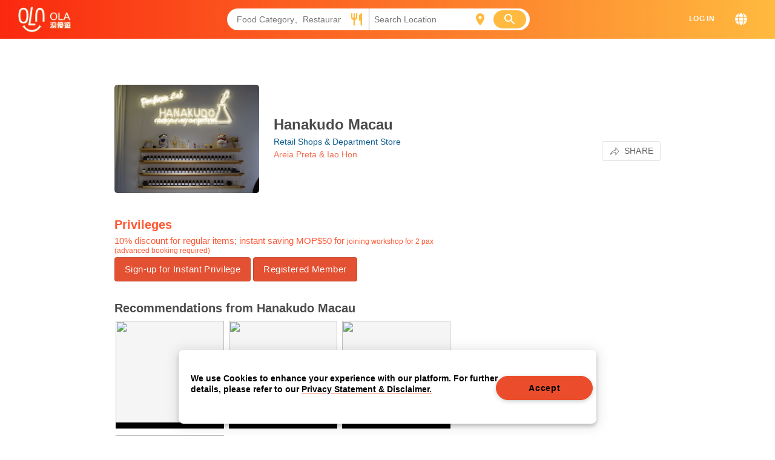

--- FILE ---
content_type: text/html; charset=UTF-8
request_url: https://ola.com.mo/en/shop/detail/hanakudomacau
body_size: 14057
content:
<html>
<head>
  <meta http-equiv="Content-Type" content="text/html; charset=utf-8">
  <meta content="height=device-height,width=device-width,initial-scale=1,maximum-scale=1,user-scalable=no,viewport-fit=cover" name="viewport">
  <meta name="description" content="一站式旅游资讯及优惠平台 ，携手澳门半岛商户及酒店旅馆，共同推动澳门半岛社区经济发展。网罗美食折扣优惠，酒店旅馆住宿、休闲娱乐体验，购物，轻松掌握吃喝玩乐的旅游攻略。">
  <meta name="keywords" content="Ola,澳门,旅游资讯,优惠,平台,折扣,旅游攻略,休闲娱乐,酒店,住宿,美食,购物">
    <base href="https://www.ola.com.mo/">
  <link rel="stylesheet" href="lib/awesomefont/css/all.css"></link>
  <meta property="og:image" content="https://ola.com.mo/images/shop/22/9421dca59869c6c7e8ae8fc0ba473004ff560ab0-1632454715.jpeg" />
  <meta property="og:description" content="一站式旅游资讯及优惠平台 ，携手澳门半岛商户及酒店旅馆，共同推动澳门半岛社区经济发展。网罗美食折扣优惠，酒店旅馆住宿、休闲娱乐体验，购物，轻松掌握吃喝玩乐的旅游攻略。">
  <meta property="og:keywords" content="Ola,澳门,旅游资讯,优惠,平台,折扣,旅游攻略,休闲娱乐,酒店,住宿,美食,购物">
  <title>OLA澳優遊 | Hanakudo Macau</title>
  <script src="js/bootstrap.min.js"></script>
  <script src="https://code.jquery.com/jquery-3.6.1.min.js" integrity="sha256-o88AwQnZB+VDvE9tvIXrMQaPlFFSUTR+nldQm1LuPXQ=" crossorigin="anonymous"></script>
  <link rel="stylesheet" href="lib/bootstrap-5.3.1-dist/css/bootstrap.min.css?1.0"></link>
  <link rel="stylesheet" href="css/shopdetail.css?1.4"></link>
  <script async src="https://www.googletagmanager.com/gtag/js?id=G-87G9QPM8JX"></script>
  <script>
    window.dataLayer = window.dataLayer || [];
    function gtag(){dataLayer.push(arguments);}
    gtag('js', new Date());

    gtag('config', 'G-87G9QPM8JX');
  </script>
  <style>
    .list-group-item{
      text-wrap: nowrap;
    }
  </style>
</head>
<body>
    <form id="searchForm" action="en/shop/searchresult/search.php" method="GET" enctype="multipart/form-data" style="padding: 0;margin: 0;">
    <div class="app-frame">
      <div class="header-frame">
        <header class="app_bar">
          <div class="tool_bar_root">

            <div class="tool_bar">
              <div class="tool_bar_left">
                <a href="en" class="tool_bar_iconA">
                  <img alt="Logo mobile" src="images/logo/old_20210629-MKT-BD_CU_Ola_info-09.png">
                </a>
              </div>

              <div class="tool_bar_center">
                <div class="jsx-22289071 search-input-wrap">
                  <div class="jsx-2140103203 search-input restaurant-page-header-input">
                    <div class="jsx-2140103203 search-input-bg"></div>
                    <div class="jsx-2140103203 search-input-header">
                      <div class="jsx-2140103203 mobile-header-close">取消</div>
                      <div class="jsx-2140103203 mobile-header-title">搜尋餐廳</div>
                      <div class="jsx-2140103203 mobile-header-action">搜尋</div>
                    </div>
                    <div class="jsx-2140103203 input-group">
                      <div class="jsx-488536546 autocomplete-input autocomplete-root autocomplete-keyword foreground">
                        <input type="search" placeholder="Food Category、Restaurant" name="qstring" class="jsx-488536546 autocomplete-input" value="">
                      </div>
                      <svg class="jss41 input-icon input-search-icon" focusable="false" viewBox="0 0 24 24" aria-hidden="true" role="presentation">
                        <path d="M15.5 14h-.79l-.28-.27C15.41 12.59 16 11.11 16 9.5 16 5.91 13.09 3 9.5 3S3 5.91 3 9.5 5.91 16 9.5 16c1.61 0 3.09-.59 4.23-1.57l.27.28v.79l5 4.99L20.49 19l-4.99-5zm-6 0C7.01 14 5 11.99 5 9.5S7.01 5 9.5 5 14 7.01 14 9.5 11.99 14 9.5 14z"></path>
                        <path fill="none" d="M0 0h24v24H0z"></path>
                      </svg>
                      <svg class="jss41 input-icon restaurant-icon" focusable="false" viewBox="0 0 24 24" aria-hidden="true" role="presentation">
                        <path d="M11 9H9V2H7v7H5V2H3v7c0 2.12 1.66 3.84 3.75 3.97V22h2.5v-9.03C11.34 12.84 13 11.12 13 9V2h-2v7zm5-3v8h2.5v8H21V2c-2.76 0-5 2.24-5 4z"></path>
                        <path fill="none" d="M0 0h24v24H0z"></path>
                      </svg>
                      <div class="jsx-2140103203 divider"></div>
                      <div class="jsx-2140103203" style="display: flex; flex: 1 1 0%; height: 100%; align-items: center; width: 100%;">
                    <!--<div class="jsx-2140103203 current-place-tag">
                      <svg class="jss41 input-close-icon" focusable="false" viewBox="0 0 24 24" aria-hidden="true" role="presentation">
                        <path d="M19 6.41L17.59 5 12 10.59 6.41 5 5 6.41 10.59 12 5 17.59 6.41 19 12 13.41 17.59 19 19 17.59 13.41 12z"></path>
                        <path fill="none" d="M0 0h24v24H0z"></path>
                      </svg>
                    </div>-->
                    <div class="jsx-488536546 autocomplete-input autocomplete-root autocomplete-place">
                      <input type="search" placeholder="Search Location" name="location" class="jsx-488536546 autocomplete-input" value="">
                    </div>
                    <svg class="jss41 input-icon place-icon" focusable="false" viewBox="0 0 24 24" aria-hidden="true" role="presentation">
                      <path d="M12 2C8.13 2 5 5.13 5 9c0 5.25 7 13 7 13s7-7.75 7-13c0-3.87-3.13-7-7-7zm0 9.5c-1.38 0-2.5-1.12-2.5-2.5s1.12-2.5 2.5-2.5 2.5 1.12 2.5 2.5-1.12 2.5-2.5 2.5z"></path>
                      <path fill="none" d="M0 0h24v24H0z"></path>
                    </svg>
                  </div>
                  <button class="jss76 jss50 search-button jss61 jss64 search-button" tabindex="0" type="button">
                    <span class="jss51 search-button-text">
                      <svg class="jss41 search-icon" focusable="false" viewBox="0 0 24 24" aria-hidden="true" role="presentation">
                        <path d="M15.5 14h-.79l-.28-.27C15.41 12.59 16 11.11 16 9.5 16 5.91 13.09 3 9.5 3S3 5.91 3 9.5 5.91 16 9.5 16c1.61 0 3.09-.59 4.23-1.57l.27.28v.79l5 4.99L20.49 19l-4.99-5zm-6 0C7.01 14 5 11.99 5 9.5S7.01 5 9.5 5 14 7.01 14 9.5 11.99 14 9.5 14z"></path>
                        <path fill="none" d="M0 0h24v24H0z"></path>
                      </svg>
                    </span>
                    <span class="jss132"></span>
                  </button>
                </div>
              </div>
              <svg class="jss41 search-link-btn" data-url="en/searchlist/" focusable="false" viewBox="0 0 24 24" aria-hidden="true" role="presentation" data-click-event-type="ga-event" data-ga-category="點擊Header Mobile" data-ga-action="點搜尋Icon" data-ga-label="從Restaurant頁面">
                <path d="M15.5 14h-.79l-.28-.27C15.41 12.59 16 11.11 16 9.5 16 5.91 13.09 3 9.5 3S3 5.91 3 9.5 5.91 16 9.5 16c1.61 0 3.09-.59 4.23-1.57l.27.28v.79l5 4.99L20.49 19l-4.99-5zm-6 0C7.01 14 5 11.99 5 9.5S7.01 5 9.5 5 14 7.01 14 9.5 11.99 14 9.5 14z"></path>
                <path fill="none" d="M0 0h24v24H0z"></path>
              </svg>
            </div>
          </div>

          <div class="tool_bar_right">
            <ul class="navigation-list">
              <li class="navigation-item">
                                  <button class="navigation-btn" tabindex="0" type="button" onclick="document.location.href='en/memberlogin'">
                    <span class="navigation-btn__label">Log In</span>
                    <span class="jss132"></span>
                  </button>
                                </li>
              <li class="navigation-item">
                <button class="navigation-btn gb_lg_btn gb_lang_hs" tabindex="0" type="button">
                  <span class="navigation-btn__label">
                    <svg aria-hidden="true" focusable="false" data-prefix="fas" data-icon="globe" class="language-btn svg-inline--fa fa-globe fa-w-16 " role="img" xmlns="http://www.w3.org/2000/svg" viewBox="0 0 496 512">
                      <path fill="currentColor" d="M336.5 160C322 70.7 287.8 8 248 8s-74 62.7-88.5 152h177zM152 256c0 22.2 1.2 43.5 3.3 64h185.3c2.1-20.5 3.3-41.8 3.3-64s-1.2-43.5-3.3-64H155.3c-2.1 20.5-3.3 41.8-3.3 64zm324.7-96c-28.6-67.9-86.5-120.4-158-141.6 24.4 33.8 41.2 84.7 50 141.6h108zM177.2 18.4C105.8 39.6 47.8 92.1 19.3 160h108c8.7-56.9 25.5-107.8 49.9-141.6zM487.4 192H372.7c2.1 21 3.3 42.5 3.3 64s-1.2 43-3.3 64h114.6c5.5-20.5 8.6-41.8 8.6-64s-3.1-43.5-8.5-64zM120 256c0-21.5 1.2-43 3.3-64H8.6C3.2 212.5 0 233.8 0 256s3.2 43.5 8.6 64h114.6c-2-21-3.2-42.5-3.2-64zm39.5 96c14.5 89.3 48.7 152 88.5 152s74-62.7 88.5-152h-177zm159.3 141.6c71.4-21.2 129.4-73.7 158-141.6h-108c-8.8 56.9-25.6 107.8-50 141.6zM19.3 352c28.6 67.9 86.5 120.4 158 141.6-24.4-33.8-41.2-84.7-50-141.6h-108z"></path>
                    </svg>
                  </span>
                  <span class="jss132"></span>
                </button>
                <ul class="col_lang_swiper_gb gb_lang_hs">
                  <li class="col_lang_item_gb active"><a lang="en" href="http://ola.com.mo/en/shop/detail/hanakudomacau" class="lg_switch_link">English</a></li>
                  <li class="col_lang_item_gb "><a lang="tc" href="http://ola.com.mo/tc/shop/detail/hanakudomacau" class="lg_switch_link">中文 (繁)</a></li>
                  <li class="col_lang_item_gb "><a lang="sc" href="http://ola.com.mo/sc/shop/detail/hanakudomacau" class="lg_switch_link">中文 (简)</a></li>
                </ul>
              </li>
              <!--<div class="navigation-divider"></div>
              <li class="navigation-item">
                <button class="navigation-btn" tabindex="0" type="button">
                  <span class="navigation-btn__label">店家專區</span>
                  <span class="jss132"></span>
                </button>
              </li>-->
            </ul>
          </div>

        </div>

      </div>
    </header>
    <script type = "text/javascript">
      $(document).ready(function(){
        $(".btn.profile").click(function(){
          if($(".list-group").hasClass("hidden"))
          {
            $(".list-group").removeClass("hidden");
          }else{
            $(".list-group").addClass("hidden");
          }
        });

        $(".search-link-btn").click(function(){
          var urlP = $(this).attr("data-url");
          window.location.href = urlP;
        });

        $(".search-button").click(function(e){
          e.preventDefault();
          var ckFlag = 0;
          if($("input[name='qstring']").val().trim().length > 0)
          {
            ckFlag++;
          }else if($("input[name='location']").val().trim().length > 0){
            ckFlag++;
          }

          if(ckFlag > 0)
          {
            $("#searchForm").submit();
          }else{
            alert("Please enter a search string at least 1 characters long.");
          }
        });

        $('input[name="qstring"]').keypress(function(e){
          if(e.keyCode == 13)
          {
            e.preventDefault();
            var ckFlag = 0;
            if($.trim($(this).val()).length > 0)
            {
              $("#searchForm").submit();
            }else{
              alert("Please enter a search string at least 1 characters long.");
            }
          }
        });

        $(".gb_lg_btn").click(function(){
          if($(".col_lang_swiper_gb").css("display") == "none")
          {
            $(".col_lang_swiper_gb").css("display","block");
          }else{
            $(".col_lang_swiper_gb").css("display","none");
          }
        });

        $(".sign_outBtn").click(function(e){
          e.preventDefault();
          document.location.href='http://ola.com.mo/en/Logout';
        });
      });
    </script>
  </div>
</form>
</div><script src="lib/fancybox/ui/dist/fancybox.umd.js"></script>
<!--<script src="https://cdn.jsdelivr.net/npm/@fancyapps/ui@4.0/dist/fancybox.umd.js"></script>-->
<link rel="stylesheet" href="lib/fancybox/ui/dist/fancybox.css?1.3" />
<link rel="stylesheet" href="css/header.css?1.3"></link>
<link rel="stylesheet" href="css/shop.css?1.3"></link>
<link rel="stylesheet" href="css/shopcate.css?1.3"></link>



<!-- Daily Coupon Modal -->
<div class="modal fade" id="myModal" data-bs-keyboard="false" tabindex="-1" aria-labelledby="staticBackdropLabel" aria-hidden="true">
  <div class="modal-dialog modal-dialog-centered">
    <div class="modal-content">
      <div class="modal-header modal-dailyCoupon">
        <h5 class="modal-title" id="staticBackdropLabel">Get Daily Coupon</h5>
        <button type="button" class="btn-close" data-bs-dismiss="modal" aria-label="Close"></button>
      </div>
      <div class="modal-body" id="modal_body">
      </div>
      <div class="modal-footer">
        <a href='en/user/mylist' class="btn btn-primary btn-dailyCoupon-view">View `My History of Privileges`</a>
        <button type="button" class="btn btn-secondary btn-dailyCoupon-close" data-bs-dismiss="modal">Close</button>
      </div>
    </div>
  </div>
</div>



<div class="jsx-2311262307 content ">
  <main class="jsx-2311262307">
    <div class="jsx-22289071 main-content">
      <div class="jsx-307016528 title-info">
        <div class="jsx-307016528 default">
          <img itemprop="image" src="https://ola.com.mo/images/shop/22/9421dca59869c6c7e8ae8fc0ba473004ff560ab0-1632454715.jpeg" alt="" class="jsx-307016528 cover">
          <div class="jsx-307016528 title-outer">
            <h1 itemprop="name" class="jsx-307016528 title">
              <a class="jsx-307016528" style="cursor:auto;">Hanakudo Macau</a>
            </h1>
            <div class="jsx-307016528 info-outer">
              <div class="jsx-307016528 info">
                <div class="jsx-307016528 count-outer">
                  <div class="jsx-307016528 rating-outer">
                    <!--<div class="jsx-1207467136 rating-star level-5">
                      <div class="jsx-1207467136 text">5.0</div>
                      <svg width="25px" height="25px" viewBox="0 0 25 25" version="1.1" xmlns="http://www.w3.org/2000/svg" xmlns:xlink="http://www.w3.org/1999/xlink" class="star">
                        <defs></defs>
                        <g id="icon_star" stroke="none" stroke-width="1" fill-rule="evenodd">
                          <polygon id="Star" points="12.5 17.75 6.32825485 20.9946784 7.50695329 14.1223392 2.51390658 9.25532156 9.41412743 8.25266078 12.5 2 15.5858726 8.25266078 22.4860934 9.25532156 17.4930467 14.1223392 18.6717451 20.9946784"></polygon>
                        </g>
                      </svg>
                    </div>-->
                    <span class="jsx-307016528 seperator-dot"></span>
                    <a href="#reviews" class="jsx-307016528">
                      <span class="jsx-307016528 count"><!--6則評論--></span>
                    </a>
                  </div>
                </div>
                <div class="jsx-307016528 category-outer">
                  <span class="jsx-307016528 detail">
                    <a href='en/shop/retailshops' class='jsx-307016528 cat-link'>Retail Shops & Department Store</a>                  </span>
                </div>
                <div class="jsx-307016528 category-outer">
                  <span class="jsx-307016528 detail">
                    <a href='en/location/iaohon' class='jsx-307016528 loc-link'>Areia Preta & Iao Hon</a>                  </span>
                </div>
              </div>
              <div class="jsx-3262447441 action-outer">
                <button class="jss76 jss50 jss52 jss55 btn btn-iframe" id="shareMedia" href="https://ola.com.mo/socialmedia.php?srcode=http%3A%2F%2Fola.com.mo%2Fen%2Fshop%2Fdetail%2Fhanakudomacau" data-fancybox data-type="iframe" data-preload="true" data-width="500" data-height="340" tabindex="0" type="button">
                  <span class="jss51">
                    <svg viewBox="0 0 24 24" preserveAspectRatio="xMidYMid meet" focusable="false" class="jss41 icon icon-code"  style="pointer-events: none;">
                      <g mirror-in-rtl="" class="jss41 icon icon-code" >
                        <path d="M15,5.63L20.66,12L15,18.37V15v-1h-1c-3.96,0-7.14,1-9.75,3.09c1.84-4.07,5.11-6.4,9.89-7.1L15,9.86V9V5.63 M14,3v6 C6.22,10.13,3.11,15.33,2,21c2.78-3.97,6.44-6,12-6v6l8-9L14,3L14,3z" class="style-scope yt-icon"></path>
                      </g>
                      </svg>Share                    </span>
                    <span class="jss105"></span>
                  </button>
                  <!--<button class="jss76 jss50 jss52 jss55 btn" id="renewalBtn" href="https://ola.com.mo/en/renewalform/hanakudomacau" tabindex="0" type="button">
                    <span class="jss51">
                      <svg viewBox="0 0 24 24" preserveAspectRatio="xMidYMid meet" focusable="false" class="jss41 icon icon-code"  style="pointer-events: none;">
                        <g mirror-in-rtl="" class="jss41 icon icon-code" >
                          <path d="M15,5.63L20.66,12L15,18.37V15v-1h-1c-3.96,0-7.14,1-9.75,3.09c1.84-4.07,5.11-6.4,9.89-7.1L15,9.86V9V5.63 M14,3v6 C6.22,10.13,3.11,15.33,2,21c2.78-3.97,6.44-6,12-6v6l8-9L14,3L14,3z" class="style-scope yt-icon"></path>
                        </g>
                      </svg>Renewal                    </span>
                    <span class="jss105"></span>
                  </button>-->
                <!--<button class="jss76 jss50 jss52 jss55 btn btn-report" tabindex="0" type="button">
                  <span class="jss51" style="margin-top: 4;">回報歇業/錯誤</span>
                  <span class="jss105"></span>
                </button>-->
                <div class="jsx-2085888330 report-dialog"></div>
              </div>
            </div>
          </div>
        </div>
        <div class="jsx-307016528 mobile">
          <img itemprop="image" src="https://ola.com.mo/images/shop/22/9421dca59869c6c7e8ae8fc0ba473004ff560ab0-1632454715.jpeg" class="jsx-307016528 cover">
          <div class="jsx-307016528 gradient"></div>
          <div class="jsx-307016528 restaurant-name-outer">
            <h1 itemprop="name" class="jsx-307016528 title">
              <a class="jsx-307016528" >Hanakudo Macau</a>
            </h1>
            <div class="jsx-307016528 rating-outer">
              <!--<div class="jsx-1207467136 rating-star level-5 small">
                <div class="jsx-1207467136 text">5.0</div>
                <svg width="25px" height="25px" viewBox="0 0 25 25" version="1.1" xmlns="http://www.w3.org/2000/svg" xmlns:xlink="http://www.w3.org/1999/xlink" class="star">
                  <defs></defs>
                  <g id="icon_star" stroke="none" stroke-width="1" fill-rule="evenodd">
                    <polygon id="Star" points="12.5 17.75 6.32825485 20.9946784 7.50695329 14.1223392 2.51390658 9.25532156 9.41412743 8.25266078 12.5 2 15.5858726 8.25266078 22.4860934 9.25532156 17.4930467 14.1223392 18.6717451 20.9946784"></polygon>
                  </g>
                </svg>
              </div>-->
              <span class="jsx-307016528 seperator-dot">.</span>
              <span class="jsx-307016528 count"><!--6則評論--></span>
            </div>
          </div>
        </div>
      </div>
      <div itemprop="articleBody" class="jsx-22289071 left-column">
        <!--<div class="jsx-1692663080">
          <div class="jsx-1692663080 restaurant-info">
            <div class="jsx-1692663080 info-outer">
              <div class="jsx-1692663080 map-outer">
                <div class="jsx-4082242538 map">
                  <iframe src="https://www.google.com/maps/embed?pb=!1m18!1m12!1m3!1d3694.135219247259!2d113.5336563153537!3d22.196966952246296!2m3!1f0!2f0!3f0!3m2!1i1024!2i768!4f13.1!3m3!1m2!1s0x34017afada315695%3A0x40b4cb31324b521f!2z5r6z6ZaA5Y2B5YWt5rWm5bqm5YGH5p2R!5e0!3m2!1szh-TW!2s!4v1645505387901!5m2!1szh-TW!2s" width="100%" height="100%" style="border:0;" allowfullscreen="" loading="lazy"></iframe>
                  <a target="_blank" href="" class="jsx-4082242538 mask"></a>
                </div>
              </div>
              <div class="jsx-1692663080 info">
                <div class="jsx-1692663080 openingHourWrapper">
                                </div>
                <div class="jsx-1692663080">
                  <span class="jsx-1692663080 title">
                    <svg class="jss41 icon-place-outlined" focusable="false" viewBox="0 0 24 24" aria-hidden="true" role="presentation">
                      <path fill="none" d="M0 0h24v24H0V0z"></path>
                      <path d="M12 2C8.13 2 5 5.13 5 9c0 5.25 7 13 7 13s7-7.75 7-13c0-3.87-3.13-7-7-7zM7 9c0-2.76 2.24-5 5-5s5 2.24 5 5c0 2.88-2.88 7.19-5 9.88C9.92 16.21 7 11.85 7 9z"></path>
                      <circle cx="12" cy="9" r="2.5"></circle>
                    </svg>
                    <span class="jsx-1692663080">店家地址
                      <span class="jsx-1692663080">|</span>
                    </span>
                  </span>
                  <span class="jsx-1692663080 detail">澳門黑沙環馬路42d-44n號百佳同創匯1樓g鋪(舊龍園百佳)</span>
                </div>
                <div class="jsx-1692663080 phone-wrapper phone_div">
                  <span class="jsx-1692663080 title">
                    <svg class="jss41 icon-phone-outlined" focusable="false" viewBox="0 0 24 24" aria-hidden="true" role="presentation">
                      <path fill="none" d="M0 0h24v24H0V0z"></path>
                      <g>
                        <path d="M6.54 5c.06.89.21 1.76.45 2.59l-1.2 1.2c-.41-1.2-.67-2.47-.76-3.79h1.51m9.86 12.02c.85.24 1.72.39 2.6.45v1.49c-1.32-.09-2.59-.35-3.8-.75l1.2-1.19M7.5 3H4c-.55 0-1 .45-1 1 0 9.39 7.61 17 17 17 .55 0 1-.45 1-1v-3.49c0-.55-.45-1-1-1-1.24 0-2.45-.2-3.57-.57-.1-.04-.21-.05-.31-.05-.26 0-.51.1-.71.29l-2.2 2.2c-2.83-1.45-5.15-3.76-6.59-6.59l2.2-2.2c.28-.28.36-.67.25-1.02C8.7 6.45 8.5 5.25 8.5 4c0-.55-.45-1-1-1z"></path>
                      </g>
                    </svg>
                    <span class="jsx-1692663080">訂位電話
                      <span class="jsx-1692663080">|</span>
                    </span>
                  </span>
                  <span class="jsx-1692663080 detail">
                    <a href="tel:88612828" class="jsx-1692663080">85362807939</a>
                  </span>
                </div>
                <!--<div class="jsx-1692663080">
                  <span class="jsx-1692663080 title">
                    <span class="jsx-1692663080">臉書頁面
                      <span class="jsx-1692663080">|</span>
                    </span>
                  </span>
                  <span class="jsx-1692663080 detail">
                    <a rel="nofollow" target="_blank" href="https://www.facebook.com/hanakudo_macau-107026501561374" class="jsx-1692663080 fb-page">
                      <img src="images/icon/facebook@3x.png" class="jsx-1692663080 icon-fb">Hanakudo Macau                    </a>
                  </span>
                </div>
                                <div class="jsx-1692663080 map_div">
                  <span class="jsx-1692663080 title">
                    <img class="jss41 icon-phone-outlined map_div_img" src="images/icon/icons8-map-32.png">
                    <span class="jsx-1692663080">地&#160;&#160;&#160;&#160;&#160;&#160;&#160;圖
                      <span class="jsx-1692663080">|</span>
                    </span>
                  </span>
                  <div class="jsx-1692663080 detail">
                                      </div>
                </div>
                <div class="jsx-1692663080 soical_div">
                  <span class="jsx-1692663080 title" style="position: relative;top: -3px;">
                    <span class="jsx-1692663080">社交媒體
                      <span class="jsx-1692663080">|</span>
                    </span>
                  </span>
                  <span class="jsx-1692663080 detail">
                                          <a rel="nofollow" target="_blank" href="https://www.facebook.com/hanakudo_macau-107026501561374" class="jsx-1692663080 fb-page">
                        <img src="images/icon/fb.svg" class="jsx-1692663080 icon-img">
                      </a>
                                            <a rel="nofollow" target="_blank" href="https://www.instagram.com/hanakudo_macau/" class="jsx-1692663080 fb-page">
                        <img src="images/icon/ig.png" class="jsx-1692663080 icon-img">
                      </a>
                                        </span>
                </div>
              </div>
            </div>
          </div>
        </div>-->
        <!--<div class="jsx-3116221394">
          <div id="qrcodeCheckin" class="jsx-3116221394"></div>
          <div class="jsx-3116221394">
            <div id="privilSection" class="jsx-3116221394 title-outer">
              <h2 class="jsx-3116221394 title">
                <span class="jsx-3116221394">店家簽到
                <a rel="nofollow" target="_blank" class="jsx-3116221394 source"></a></span>
              </h2>
            </div>
            <div class="jsx-4145189814 content" style="text-align: center;">
              <img src="/images/shopqrcode//shop_qrcode.jpg">
            </div>
          </div>
        </div>-->
        <div class="jsx-3116221394 photo-list">
          <div id="privileges" class="jsx-3116221394"></div>
          <div class="jsx-3116221394">
            <div id="privilSection" class="jsx-3116221394 title-outer">
                            <h2 class="jsx-3116221394 title">
                <span class="jsx-3116221394 privil_Title">Privileges                <a rel="nofollow" target="_blank" class="jsx-3116221394 source"></a></span>
              </h2>
            </div>
            <div class="jsx-4145189814 content privil_Content">
              <h5 style="margin-top:0cm;mso-line-height-alt:0pt;layout-grid-mode:char"><span lang="EN-US" style="font-size:11.0pt;font-family:"微軟正黑體","sans-serif";mso-bidi-font-family:
"Times New Roman";color:#595959;mso-themecolor:text1;mso-themetint:166;
mso-fareast-language:ZH-HK">10% discount for regular items; instant saving
MOP$50 for </span>joining workshop for 2 pax (advanced
booking required)</h5>              
            </div>
                          <a class="btn-joinMeb" tabindex="0" role="button" href="en/signup">
                <span class="jss51">
                  Sign-up for Instant Privilege                </span>
                <span class="jss132"></span>
              </a>
              <a class="btn-joinMeb" tabindex="0" role="button" href="en/memberlogin">
                <span class="jss51">
                  Registered Member                </span>
                <span class="jss132"></span>
              </a>
                        </div>
        </div>
        <div class="jsx-3116221394 photo-list">
          <div id="photos" class="jsx-3116221394"></div>
          <div class="jsx-3116221394">
            <div id="photoSection" class="jsx-3116221394 title-outer">
              <h2 class="jsx-3116221394 title">
                <span class="jsx-3116221394">
                  Recommendations from Hanakudo Macau                  <a rel="nofollow" target="_blank" class="jsx-3116221394 source"></a></span>
                </h2>
              </div>
              <div class="jsx-3116221394 photo-item-list">
                                      <div class="jsx-3116221394 photo-item-outer">
                        <a data-fancybox="gallery" data-src="https://ola.com.mo/upload/recommend/86/Hanakudo 01.JPG" data-caption="" rel="nofollow" class="jsx-3116221394">
                          <img src="https://ola.com.mo/upload/recommend/86/Hanakudo 01.JPG" data-sizes="auto" class="jsx-3116221394 photo-item lazyautosizes lazyloaded" sizes="213px">
                          <div class="jsx-3116221394 click-mask">
                            <div class="jsx-3116221394 content"></div>
                          </div>
                          <div class="jsx_img_title"></div>
                        </a>
                      </div>
                                            <div class="jsx-3116221394 photo-item-outer">
                        <a data-fancybox="gallery" data-src="https://ola.com.mo/upload/recommend/86/Hanakudo 02.JPG" data-caption="" rel="nofollow" class="jsx-3116221394">
                          <img src="https://ola.com.mo/upload/recommend/86/Hanakudo 02.JPG" data-sizes="auto" class="jsx-3116221394 photo-item lazyautosizes lazyloaded" sizes="213px">
                          <div class="jsx-3116221394 click-mask">
                            <div class="jsx-3116221394 content"></div>
                          </div>
                          <div class="jsx_img_title"></div>
                        </a>
                      </div>
                                            <div class="jsx-3116221394 photo-item-outer">
                        <a data-fancybox="gallery" data-src="https://ola.com.mo/upload/recommend/86/Hanakudo 03.JPG" data-caption="" rel="nofollow" class="jsx-3116221394">
                          <img src="https://ola.com.mo/upload/recommend/86/Hanakudo 03.JPG" data-sizes="auto" class="jsx-3116221394 photo-item lazyautosizes lazyloaded" sizes="213px">
                          <div class="jsx-3116221394 click-mask">
                            <div class="jsx-3116221394 content"></div>
                          </div>
                          <div class="jsx_img_title"></div>
                        </a>
                      </div>
                                            <div class="jsx-3116221394 photo-item-outer">
                        <a data-fancybox="gallery" data-src="https://ola.com.mo/upload/recommend/86/Hanakudo 04.JPG" data-caption="" rel="nofollow" class="jsx-3116221394">
                          <img src="https://ola.com.mo/upload/recommend/86/Hanakudo 04.JPG" data-sizes="auto" class="jsx-3116221394 photo-item lazyautosizes lazyloaded" sizes="213px">
                          <div class="jsx-3116221394 click-mask">
                            <div class="jsx-3116221394 content"></div>
                          </div>
                          <div class="jsx_img_title"></div>
                        </a>
                      </div>
                                    </div>
            </div>
          </div>
          <div id="info-reviews" class="jsx-4145189814 offer-checkin">
            <div class="jsx-4145189814"></div>
            <div class="jsx-4145189814 title-outer">
              <h2 class="jsx-4145189814 title">
                Introduction of Hanakudo Macau              </h2>
            </div>
            <div class="jsx-4145189814 content">
              <p><span lang="EN-US" style="font-size:11.0pt;font-family:
"微軟正黑體","sans-serif";mso-bidi-font-family:"Times New Roman";color:#595959;
mso-themecolor:text1;mso-themetint:166;mso-ansi-language:EN-US;mso-fareast-language:
ZH-HK;mso-bidi-language:AR-SA">Hanakudo emphasizes aromatic as it is somehow
long lasting. It offers more than 60 selections of fragrances with professional
instruments to tailor the personalized perfume, ensuring both accuracy and
safety.</span><span lang="EN-US" style="font-size:11.0pt;font-family:"微軟正黑體","sans-serif";
mso-bidi-font-family:"Times New Roman";mso-bidi-theme-font:minor-bidi;
mso-ansi-language:EN-US;mso-fareast-language:ZH-TW;mso-bidi-language:AR-SA"> </span><span lang="EN-US" style="font-size:11.0pt;font-family:"微軟正黑體","sans-serif";mso-bidi-font-family:
"Times New Roman";color:#595959;mso-themecolor:text1;mso-themetint:166;
mso-ansi-language:EN-US;mso-fareast-language:ZH-HK;mso-bidi-language:AR-SA">The
store aims to share the pleasures of making perfume, which you can find a way
to craft your own personalized aroma, which best representing your own style
and image. Please visit the below video to learn more about the shop:</span></p><p><iframe frameborder="0" src="//www.youtube.com/embed/6EEroe0y8d0?start=69" width="100%" height="360" class="note-video-clip"></iframe><span lang="EN-US" style="font-size:11.0pt;font-family:"微軟正黑體","sans-serif";mso-bidi-font-family:
"Times New Roman";color:#595959;mso-themecolor:text1;mso-themetint:166;
mso-ansi-language:EN-US;mso-fareast-language:ZH-HK;mso-bidi-language:AR-SA"><br></span></p>            </div>
          </div>
          <div class="jsx-3116221394 photo-list shop_InfoMod">
            <div id="privileges" class="jsx-3116221394"></div>
            <div class="jsx-3116221394">
              <div id="privilSection" class="jsx-3116221394 title-outer">
                <h2 class="jsx-3116221394 title">
                  <span class="jsx-3116221394">Information                  <a rel="nofollow" target="_blank" class="jsx-3116221394 source"></a></span>
                </h2>
              </div>
              <div class="jsx-4145189814 content">
                <div id="info" class="info-wrapper">
                  <!--opening hour-->
                  <div>
                    <div class=" icon-and-label">
                      <span class="icon-wrapper">
                        <span class="icon">
                          <svg viewBox="0 0 16 16" version="1.1" xmlns="http://www.w3.org/2000/svg" xmlns:xlink="http://www.w3.org/1999/xlink">
                            <g id="Restaurant-detail-page" stroke="none" stroke-width="1" fill="none" fill-rule="evenodd">
                              <g id="Desktop_Restaurant-detail" transform="translate(-543.000000, -817.000000)" fill="#000000">
                                <g id="icon/alarm-clock" transform="translate(543.000000, 817.000000)">
                                  <path d="M8,0 C12.418278,0 16,3.581722 16,8 C16,12.418278 12.418278,16 8,16 C3.581722,16 0,12.418278 0,8 C0,3.581722 3.581722,0 8,0 Z M7.86440678,2.98305085 C7.41509037,2.98305085 7.05084746,3.34729376 7.05084746,3.79661017 L7.05084746,3.79661017 L7.05084746,8.27118644 C7.05084746,8.589295 7.23625216,8.87822317 7.52543346,9.0107646 L7.52543346,9.0107646 L10.7796707,10.50229 C11.1881285,10.6894998 11.6710124,10.5101429 11.8582222,10.1016852 C12.045432,9.69322745 11.8660751,9.2103435 11.4576174,9.0231337 L11.4576174,9.0231337 L8.6779661,7.74912686 L8.6779661,3.79661017 C8.6779661,3.34729376 8.31372319,2.98305085 7.86440678,2.98305085 Z" id="Combined-Shape"></path>
                                </g>
                              </g>
                            </g>
                          </svg>
                        </span>
                      </span>
                      <span class="content">Business Hours</span>
                    </div>
                    <div class="info-text ophr-info_text">
                      <div class="jsx-1692663080 openingHourWrapper">
                                                      <button class="jss76 ophr_btn" tabindex="0" type="button">
                                <div class="jsx-1692663080 open-dot-outer">
                                                                      <div style="background-color:#89d321" class="jsx-1692663080 open-dot"></div>
                                                                      <div class="jsx-1692663080 open-text">
                                    Open today : 12:00-19:30                                  </div>
                                  <svg class="jss41 icon-expand" focusable="false" viewBox="0 0 24 24" aria-hidden="true" role="presentation">
                                    <path d="M7 10l5 5 5-5z"></path>
                                    <path fill="none" d="M0 0h24v24H0z"></path>
                                  </svg>
                                </div>
                                <span class="jss105"></span>
                              </button>
                              <nav class="jss134 openingHoursList jss135">
                                <div class="ophr_div" tabindex="0" role="button">
                                  <div class="jss150 weekday-hours today">
                                    Sat :12:00-19:30                                  </div>
                                  <span class="jss105"></span>
                                </div>
                                                                <div class="ophr_div" tabindex="0" role="button">
                                  <div class="jss150 weekday-hours">
                                    Sun :12:00-19:30                                  </div>
                                  <span class="jss105"></span>
                                </div>
                                                                <div class="ophr_div" tabindex="0" role="button">
                                  <div class="jss150 weekday-hours">
                                    Mon Off                                  </div>
                                  <span class="jss105"></span>
                                </div>
                                                                <div class="ophr_div" tabindex="0" role="button">
                                  <div class="jss150 weekday-hours">
                                    Tue :12:00-19:30                                  </div>
                                  <span class="jss105"></span>
                                </div>
                                                                <div class="ophr_div" tabindex="0" role="button">
                                  <div class="jss150 weekday-hours">
                                    Wed :12:00-19:30                                  </div>
                                  <span class="jss105"></span>
                                </div>
                                                                <div class="ophr_div" tabindex="0" role="button">
                                  <div class="jss150 weekday-hours">
                                    Thu :12:00-19:30                                  </div>
                                  <span class="jss105"></span>
                                </div>
                                                                <div class="ophr_div" tabindex="0" role="button">
                                  <div class="jss150 weekday-hours">
                                    Fri :12:00-19:30                                  </div>
                                  <span class="jss105"></span>
                                </div>
                                </nav>                        </div>
                      </div>
                    </div>
                    <!--opening hour-->
                    <!--address-->
                    <div>
                      <div class=" icon-and-label">
                        <span class="icon-wrapper">
                          <span class="icon">
                            <svg viewBox="0 0 14 16" version="1.1" xmlns="http://www.w3.org/2000/svg" xmlns:xlink="http://www.w3.org/1999/xlink">
                              <g id="Home" stroke="none" stroke-width="1" fill="none" fill-rule="evenodd">
                                <g id="Desktop_Homepage-Guest" transform="translate(-935.000000, -794.000000)" fill="#000000">
                                  <g id="Popular-near-you" transform="translate(119.000000, 462.000000)">
                                    <g id="Component/cards/restaurants/homepage/horizontal" transform="translate(797.000000, 62.000000)">
                                      <g id="Location" transform="translate(17.500000, 269.625000)">
                                        <g id="icon/location/fill" transform="translate(0.000000, 0.375000)">
                                          <path d="M8.14545455,-2.84217094e-14 C11.7604092,-2.84217094e-14 14.6909091,2.93049978 14.6909091,6.54545449 C14.6909091,11.6363636 8.14545455,16 8.14545455,16 C8.14545455,16 1.6,11.6363636 1.6,6.54545449 C1.6,2.93049978 4.53049986,-2.84217094e-14 8.14545455,-2.84217094e-14 Z M8.23272727,4 C6.85904448,4 5.74545455,5.0745166 5.74545455,6.4 C5.74545455,7.7254834 6.85904448,8.8 8.23272727,8.8 C9.60641007,8.8 10.72,7.7254834 10.72,6.4 C10.72,5.0745166 9.60641007,4 8.23272727,4 Z" id="Combined-Shape-Copy-2"></path>
                                        </g>
                                      </g>
                                    </g>
                                  </g>
                                </g>
                              </g>
                            </svg>
                          </span>
                        </span>
                        <span class="content">Address</span>
                      </div>
                      <div class="info-text">
                        <span class="jsx-1692663080 detail">澳門黑沙環馬路42d-44n號百佳同創匯1樓g鋪(舊龍園百佳)</span>
                      </div>
                    </div>
                    <!--address-->
                    <!--phone-->
                    <div>
                      <div class=" icon-and-label">
                        <span class="icon-wrapper">
                          <span class="icon">
                            <svg viewBox="0 0 16 16" version="1.1" xmlns="http://www.w3.org/2000/svg" xmlns:xlink="http://www.w3.org/1999/xlink">
                              <g id="Restaurant-detail-page" stroke="none" stroke-width="1" fill="none" fill-rule="evenodd">
                                <g id="Desktop_Restaurant-detail" transform="translate(-543.000000, -1063.000000)" fill="#000000">
                                  <g id="icon/Phone" transform="translate(543.000000, 1063.000000)">
                                    <path d="M8,0 C12.418278,0 16,3.581722 16,8 C16,12.418278 12.418278,16 8,16 C3.581722,16 0,12.418278 0,8 C0,3.581722 3.581722,0 8,0 Z M5.61251927,3.2 L4.16446434,3.2 C3.89348221,3.20030205 3.6350842,3.31421213 3.45239094,3.51395202 C3.26969769,3.7136919 3.17953271,3.98086831 3.20392124,4.25021623 C3.3623592,5.73923744 3.87001591,7.17007298 4.68576411,8.42680525 C5.42684781,9.59074492 6.41562411,10.5775626 7.58187397,11.3171783 C8.83540645,12.1284793 10.2621435,12.6350153 11.7474453,12.7960858 C12.0181659,12.8205037 12.2866565,12.7298825 12.4869563,12.5464852 C12.6872561,12.3630879 12.8008019,12.1039114 12.7996986,11.8326281 L12.7996986,11.8326281 L12.7996986,10.3874416 C12.8118574,9.89838693 12.4548504,9.47787028 11.9694804,9.40953208 C11.5060708,9.34853412 11.0510627,9.23541145 10.6131356,9.07232189 C10.2603532,8.93997412 9.862654,9.02462347 9.59467032,9.28909987 L9.59467032,9.28909987 L8.9816604,9.90089549 C7.77323644,9.21512777 6.77267938,8.21655269 6.08555054,7.01052247 L6.08555054,7.01052247 L6.69856047,6.39872684 C6.96356179,6.13127401 7.04837916,5.73436258 6.9157687,5.382279 C6.75235544,4.94521937 6.63900825,4.49111266 6.57788922,4.02862096 C6.51007239,3.54976683 6.09706937,3.19528781 5.61251927,3.2 L5.61251927,3.2 Z" id="Combined-Shape"></path>
                                  </g>
                                </g>
                              </g>
                            </svg>
                          </span>
                        </span>
                        <span class="content">Telephone</span>
                      </div>
                      <div class="info-text">
                        <span class="jsx-1692663080 detail">
                          <a href="tel:85362807939" class="jsx-1692663080">
                            +853 6280 7939                          </a>
                        </span>
                      </div>
                    </div>
                    <!--phone-->
                    <!--website-->
                                        <!--website-->
                    <!--social media-->
                    <div>
                      <div class=" icon-and-label">
                        <span class="icon-wrapper">
                          <span class="icon">
                            <svg viewBox="0 0 16 16" version="1.1" xmlns="http://www.w3.org/2000/svg" xmlns:xlink="http://www.w3.org/1999/xlink">
                              <g id="Restaurant-detail-page" stroke="none" stroke-width="1" fill="none" fill-rule="evenodd">
                                <g id="Desktop_Restaurant-detail" transform="translate(-543.000000, -1235.000000)" fill="#000000">
                                  <g id="icon/social-media" transform="translate(543.000000, 1235.000000)">
                                    <path d="M8,0 C12.418278,0 16,3.581722 16,8 C16,12.418278 12.418278,16 8,16 C3.581722,16 0,12.418278 0,8 C0,3.581722 3.581722,0 8,0 Z M5.13263909,6.50223676 L3.50119051,6.50223676 C3.33483295,6.50223676 3.2,6.64262246 3.2,6.81583103 L3.2,11.8464057 C3.2,12.0196143 3.33483295,12.16 3.50119051,12.16 L5.13263909,12.16 C5.29899665,12.16 5.4338296,12.0196143 5.4338296,11.8464057 L5.4338296,6.81583103 C5.4338296,6.64272699 5.29909704,6.50223676 5.13263909,6.50223676 Z M8.48890531,3.20008913 C8.22325529,3.20489757 7.96955248,3.41814167 7.94294732,3.68406961 C7.91383224,3.976444 7.84485961,4.39279266 7.77960167,4.67753625 C7.57077625,5.58779588 6.45386145,6.78959364 5.74756971,7.20886918 L5.74756971,11.6555314 C6.22666341,11.9374526 6.74621704,12.0361303 7.30111035,12.0251545 C7.5641099,12.0199174 7.97358743,12.0176251 8.43023862,12.0168972 L9.13818262,12.0168063 C9.53734827,12.017216 9.93479273,12.018233 10.2730482,12.0190585 L10.6468662,12.0199062 L10.7288563,12.0200534 L10.7288563,12.0200534 L11.0527801,12.0201622 C11.0852621,12.020091 11.1130778,12.0199802 11.1357675,12.0198234 C11.456937,12.0176282 11.7772029,11.8581133 11.9312116,11.4544129 C12.1416434,10.9034278 11.5991993,10.6277784 11.5991993,10.6277784 C11.5991993,10.6277784 12.1930466,10.6583016 12.3287831,10.1036579 C12.4680335,9.53437973 11.9216739,9.30911452 11.9216739,9.30911452 C12.2911343,9.26709288 12.5276692,9.16695178 12.6171228,8.82022105 C12.7222383,8.41181679 12.469941,8.10512159 12.0705624,7.92762724 C12.1311017,7.92145988 12.7412133,7.81881003 12.79603,7.17447834 C12.8557661,6.47056374 12.2254748,6.26515949 11.9753862,6.26515949 C11.0059544,6.26495043 10.0362213,6.26526403 9.0666891,6.26432324 C9.20624071,5.94811569 9.37641334,5.10966915 9.1620661,3.9544924 C9.07743157,3.49779462 8.81860852,3.1940263 8.48890531,3.20008913 Z" id="Combined-Shape"></path>
                                  </g>
                                </g>
                              </g>
                            </svg>
                          </span>
                        </span>
                        <span class="content">Social Media</span>
                      </div>
                      <div class="info-text">
                        <span class="jsx-1692663080 detail">
                          									<a rel="nofollow" target="_blank" href="https://www.facebook.com/hanakudo_macau-107026501561374" class="jsx-1692663080 fb-page">
										<img src="images/icon/fb.svg" class="jsx-1692663080 icon-img" alt="StoreFB">
									</a>
																	<a rel="nofollow" target="_blank" href="https://www.instagram.com/hanakudo_macau/" class="jsx-1692663080 fb-page">
										<img src="images/icon/ig.png" class="jsx-1692663080 icon-img" alt="IG">
									</a>
								                        </span>
                      </div>
                    </div>
                    <!--social media-->
                    <!--map-->
                    <div>
                      <div class=" icon-and-label">
                        <span class="icon-wrapper">
                          <span class="icon">
                            <svg viewBox="0 0 14 16" version="1.1" xmlns="http://www.w3.org/2000/svg" xmlns:xlink="http://www.w3.org/1999/xlink">
                              <g id="Home" stroke="none" stroke-width="1" fill="none" fill-rule="evenodd">
                                <g id="Desktop_Homepage-Guest" transform="translate(-935.000000, -794.000000)" fill="#000000">
                                  <g id="Popular-near-you" transform="translate(119.000000, 462.000000)">
                                    <g id="Component/cards/restaurants/homepage/horizontal" transform="translate(797.000000, 62.000000)">
                                      <g id="Location" transform="translate(17.500000, 269.625000)">
                                        <g id="icon/location/fill" transform="translate(0.000000, 0.375000)">
                                          <path d="M8.14545455,-2.84217094e-14 C11.7604092,-2.84217094e-14 14.6909091,2.93049978 14.6909091,6.54545449 C14.6909091,11.6363636 8.14545455,16 8.14545455,16 C8.14545455,16 1.6,11.6363636 1.6,6.54545449 C1.6,2.93049978 4.53049986,-2.84217094e-14 8.14545455,-2.84217094e-14 Z M8.23272727,4 C6.85904448,4 5.74545455,5.0745166 5.74545455,6.4 C5.74545455,7.7254834 6.85904448,8.8 8.23272727,8.8 C9.60641007,8.8 10.72,7.7254834 10.72,6.4 C10.72,5.0745166 9.60641007,4 8.23272727,4 Z" id="Combined-Shape-Copy-2"></path>
                                        </g>
                                      </g>
                                    </g>
                                  </g>
                                </g>
                              </g>
                            </svg>
                          </span>
                        </span>
                        <span class="content">Location</span>
                      </div>
                      <div class="info-text">
                        <div class="jsx-1692663080 detail">
                                                  </div>
                      </div>
                    </div>
                    <!--map-->
                  </div>
                </div>
              </div>
            </div>
          </div>
        </div>
      </main>
    </div>
    <script type = "text/javascript">
      $(document).ready(function(){
        $(".ophr_btn").click(function(){
          if($(this).next(".openingHoursList").is(":visible"))
          {
            $(this).next(".openingHoursList").hide();
          }else{
            $(this).next(".openingHoursList").show();
            $(".jsx-2311262307.content ").animate({ scrollTop: $(document).height() }, 500);
          }
        });

        document.title = "OLA澳優遊 | Hanakudo Macau";
        //$("meta[property='og:image']").attr("content", "https://ola.com.mo/images/shop/22/9421dca59869c6c7e8ae8fc0ba473004ff560ab0-1632454715.jpeg");

        $("#renewalBtn").click(function(e){
          e.preventDefault();
          var href = $(this).attr('href');
          window.location.href = href;
        });

        var myModal = new bootstrap.Modal(document.getElementById('myModal'));
        $("#getDCBtn").click(function(){
          var data = new FormData();
          data.append("shop", 22);
          $.ajax({
            data: data,
            type: "POST",
            url: "ajaxAddDailyCoupon.php",
            cache: false,
            contentType: false,
            processData: false,
            success: function(res) {
              var resContent = JSON.parse(res);
              if(resContent.success == true){
                $("#modal_body").text("Successfully claimed the coupon! \nPlease check `My History of Privileges`.").css("white-space", "pre-line");
              }
              else{
                if(resContent.message == 'claimed'){
                  $("#modal_body").text("You have claimed a coupon today! \nPlease check `My History of Privileges`.").css("white-space", "pre-line");
                }
                else{
                  $("#modal_body").text('Coupon claim failed!');
                  console.log(resContent.message);
                }
              }
              myModal.show();
            }
          });
        });
      });
</script>
<link rel="stylesheet" href="css/temp2.css?1.2"></link>
<link rel="stylesheet" href="css/temp2f.css?1.2"></link>
<style>
.infolocation{
  position: relative;
  top:8;
}
@media (min-width: 760px)
{
  .infolocation{
    top:0;
  }
}
</style>
<script src="lib/fancybox/dist/jquery.fancybox.min.js"></script>
<link rel="stylesheet" href="lib/fancybox/dist/jquery.fancybox.css"></link>
    <section id="footer" class="mt-0">
      <footer class="Footer__FooterWrapper footer">
        <input type="hidden" value="TFM2WUtEYk0xWnphb3JLb29NREorZz09" id="enPsCode" />
        <div class="container page-footer">
          <div class="row link-row row-links">
            <div class="col-12">
              <div class="Footer__FooterLinksWrapper">
                <div class="link-wrapper">
                  <a href="en/cookiepolicy" class="link-text" title="Privacy Statement & Disclaimer" target="_blank">Privacy Statement & Disclaimer</a>
                  <span class="link-divider">&nbsp;&nbsp;&nbsp;|&nbsp;&nbsp;&nbsp;</span>
                </div>
                <div class="link-wrapper">
                  <a href="en/mediacenter" class="link-text" title="Media Center" target="_blank">Media Center</a>
                  <span class="link-divider">&nbsp;&nbsp;&nbsp;|&nbsp;&nbsp;&nbsp;</span>
                </div>
                <div class="link-wrapper">
                  <a href="en/contactus" class="link-text" title="Contact Us" target="_blank">Contact Us</a>
                  <span class="link-divider">&nbsp;&nbsp;&nbsp;|&nbsp;&nbsp;&nbsp;</span>
                </div>
                <div class="link-wrapper">
                  <a href="en/aboutus" class="link-text" title="About Us" target="_blank">About Us</a>
                  <span class="link-divider">&nbsp;&nbsp;&nbsp;|&nbsp;&nbsp;&nbsp;</span>
                </div>
                <div class="link-wrapper">
                  <a href="https://www.xiaohongshu.com/user/profile/62fca9b100000000120037e1" style="position: relative;top: 8px;" class="link-text" title="OLA 澳優遊" target="_blank"><img width="22px" src="images/icon/icon-little-red-book.png"></a>
                </div>
                <div class="link-wrapper">
                  <a href="https://weibo.com/u/7796974906" style="position: relative;top: 8px;" class="link-text" title="OLA 澳優遊" target="_blank"><img width="24px" src="images/icon/weibo.png"></a>
                </div>
                <div class="link-wrapper">
                  <a href='images/icon/olaWechat.jpg' class="link-text" style="position: relative;top: 8px;" data-fancybox="images" title="OLA 澳優遊"><img width="24px" src="images/icon/wechat.png"></a>
                </div>
                <div class="link-wrapper">
                  <a href="https://www.facebook.com/OLAMacauTravel" style="position: relative;top: 8px;" class="link-text" title="OLA 澳優遊" target="_blank"><img width="24px" src="images/icon/facebook_24px.png"></a>
                </div>
                <div class="link-wrapper">
                  <a href="https://www.instagram.com/ola_2021nov/" style="position: relative;top: 8px;" class="link-text" title="OLA 澳優遊" target="_blank"><img width="24px" src="images/icon/instagram_24px.png"></a>
                  <span class="link-divider">&nbsp;&nbsp;&nbsp;|&nbsp;&nbsp;&nbsp;</span>
                </div>
                <div class="link-wrapper">
                  <a href="en/ecoupnpolicy" class="link-text" title="Terms & Conditions" target="_blank">Terms & Conditions</a>
                  <span class="link-divider">&nbsp;&nbsp;&nbsp;|&nbsp;&nbsp;&nbsp;</span>
                </div>
                <div class="link-wrapper infolocation">
                  <a href="en/local-information" class="link-text" title="Local Information" target="_blank">Local Information</a>
                  <span class="link-divider">&nbsp;&nbsp;&nbsp;|&nbsp;&nbsp;&nbsp;</span>
                </div>
				<div class="link-wrapper infolocation">
                  <a href="en/olafaqs" class="link-text" title="FAQS" target="_blank">FAQS</a>
                  <span class="link-divider">&nbsp;&nbsp;&nbsp;|&nbsp;&nbsp;&nbsp;</span>
                </div>
              </div>
            </div>
          </div>
          <div class="row copyright-row">
            <div class="col-12">
              <div class="copyright-text">© OLA Macau. All rights reserved.</div>
            </div>
          </div>
        </div>
      </footer>
    </section>
    <section id="footer-nav">
            <div class="footer-user-navbar">
        <button type="button" class="btn mobile_lang ">
          <div class=" icon-and-label">
            <span class="icon-wrapper">
              <span class="icon">
                <svg aria-hidden="true" focusable="false" data-prefix="fas" data-icon="globe" class="language-btn svg-inline--fa fa-globe fa-w-16 " role="img" xmlns="http://www.w3.org/2000/svg" viewBox="0 0 496 512">
                  <path fill="currentColor" d="M336.5 160C322 70.7 287.8 8 248 8s-74 62.7-88.5 152h177zM152 256c0 22.2 1.2 43.5 3.3 64h185.3c2.1-20.5 3.3-41.8 3.3-64s-1.2-43.5-3.3-64H155.3c-2.1 20.5-3.3 41.8-3.3 64zm324.7-96c-28.6-67.9-86.5-120.4-158-141.6 24.4 33.8 41.2 84.7 50 141.6h108zM177.2 18.4C105.8 39.6 47.8 92.1 19.3 160h108c8.7-56.9 25.5-107.8 49.9-141.6zM487.4 192H372.7c2.1 21 3.3 42.5 3.3 64s-1.2 43-3.3 64h114.6c5.5-20.5 8.6-41.8 8.6-64s-3.1-43.5-8.5-64zM120 256c0-21.5 1.2-43 3.3-64H8.6C3.2 212.5 0 233.8 0 256s3.2 43.5 8.6 64h114.6c-2-21-3.2-42.5-3.2-64zm39.5 96c14.5 89.3 48.7 152 88.5 152s74-62.7 88.5-152h-177zm159.3 141.6c71.4-21.2 129.4-73.7 158-141.6h-108c-8.8 56.9-25.6 107.8-50 141.6zM19.3 352c28.6 67.9 86.5 120.4 158 141.6-24.4-33.8-41.2-84.7-50-141.6h-108z"></path>
                </svg>
              </span>
            </span>
            <span class="content">Language</span>
          </div>
          <select id="sel_lang" style="width:100%;">
            <option value="en" selected>English</div>
            <option value="tc" >中文 (繁)</div>
            <option value="sc" >中文 (简)</div>
          </select>
        </button>
                <button type="button" class="btn" onclick="document.location.href='en/signup'">
          <div class=" icon-and-label">
            <span class="icon-wrapper">
              <span class="icon">
                <svg viewBox="0 0 20 20" version="1.1" xmlns="http://www.w3.org/2000/svg" xmlns:xlink="http://www.w3.org/1999/xlink">
                  <g id="Home" stroke="none" stroke-width="1" fill-rule="evenodd">
                    <g id="Group-10" transform="translate(-266.000000, -14.000000)" fill-rule="nonzero">
                      <path d="M280.444444,28 C283.43195,28 285.868687,30.1223067 285.994867,32.7831104 L286,33 C286,33.5522847 285.502539,34 284.888889,34 C284.319071,34 283.849436,33.6139598 283.785253,33.1166211 L283.777778,33 C283.777778,31.4023191 282.390089,30.0963391 280.640303,30.0050927 L280.444444,30 L271.555556,30 C269.780355,30 268.329266,31.24892 268.227881,32.8237272 L268.222222,33 C268.222222,33.5522847 267.724761,34 267.111111,34 C266.541294,34 266.071659,33.6139598 266.007475,33.1166211 L266,33 C266,30.3112453 268.358119,28.1181819 271.314567,28.0046195 L271.555556,28 L280.444444,28 Z M276,14 C279.313708,14 282,16.6862915 282,20 C282,23.3137085 279.313708,26 276,26 C272.686292,26 270,23.3137085 270,20 C270,16.6862915 272.686292,14 276,14 Z M276,16 C273.790861,16 272,17.790861 272,20 C272,22.209139 273.790861,24 276,24 C278.209139,24 280,22.209139 280,20 C280,17.790861 278.209139,16 276,16 Z" id="Combined-Shape"></path>
                    </g>
                  </g>
                </svg>
              </span>
            </span>
            <span class="content">Sign Up</span>
          </div>
        </button>
        <button type="button" class="btn" onclick="document.location.href='en/memberlogin'">
          <div class=" icon-and-label">
            <span class="icon-wrapper">
              <span class="icon">
                <svg viewBox="0 0 20 20" version="1.1" xmlns="http://www.w3.org/2000/svg" xmlns:xlink="http://www.w3.org/1999/xlink">
                  <g id="Home" stroke="none" stroke-width="1" fill-rule="evenodd">
                    <g id="Group-10" transform="translate(-266.000000, -14.000000)" fill-rule="nonzero">
                      <path d="M280.444444,28 C283.43195,28 285.868687,30.1223067 285.994867,32.7831104 L286,33 C286,33.5522847 285.502539,34 284.888889,34 C284.319071,34 283.849436,33.6139598 283.785253,33.1166211 L283.777778,33 C283.777778,31.4023191 282.390089,30.0963391 280.640303,30.0050927 L280.444444,30 L271.555556,30 C269.780355,30 268.329266,31.24892 268.227881,32.8237272 L268.222222,33 C268.222222,33.5522847 267.724761,34 267.111111,34 C266.541294,34 266.071659,33.6139598 266.007475,33.1166211 L266,33 C266,30.3112453 268.358119,28.1181819 271.314567,28.0046195 L271.555556,28 L280.444444,28 Z M276,14 C279.313708,14 282,16.6862915 282,20 C282,23.3137085 279.313708,26 276,26 C272.686292,26 270,23.3137085 270,20 C270,16.6862915 272.686292,14 276,14 Z M276,16 C273.790861,16 272,17.790861 272,20 C272,22.209139 273.790861,24 276,24 C278.209139,24 280,22.209139 280,20 C280,17.790861 278.209139,16 276,16 Z" id="Combined-Shape"></path>
                    </g>
                  </g>
                </svg>
              </span>
            </span>
            <span class="content" >Log In</span>
          </div>
        </button>
              </div>
    </div>
  </div>
  <link rel="stylesheet" href="css/cookies.css?1.1"></link>
<div id="onetrust-consent-sdk" style="display:none;">
  <div id="onetrust-banner-sdk" class="otFloatingRoundedIcon default ot-wo-title" tabindex="0">
    <div role="alertdialog" aria-describedby="onetrust-policy-text" aria-label="Privacy">
      <div class="banner-content">
        <div class="ot-sdk-container">
          <div class="ot-sdk-row">
            <div id="onetrust-group-container" class="ot-sdk-eight ot-sdk-columns">
              <div class="banner_logo"></div>
              <div id="onetrust-policy">
                <p id="onetrust-policy-text">We use Cookies to enhance your experience with our platform. For further details, please refer to our                  <a href="https://ola.com.mo/en/cookiepolicy/" target="_blank">Privacy Statement & Disclaimer.</a>
                </p>
              </div>
            </div>
            <div id="onetrust-button-group-parent" class="ot-sdk-three ot-sdk-columns">
              <div id="onetrust-button-group" class="ot-sdk-row">
                <div id="onetrust-accept-btn-container">
                  <button id="onetrust-accept-btn-handler">Accept</button>
                </div>
              </div>
            </div>
          </div>
        </div>
        <div id="onetrust-close-btn-container" style="display:none;">
          <button class="onetrust-close-btn-handler onetrust-close-btn-ui banner-close-button ot-close-icon" aria-label="Close"></button>
        </div>
      </div>
    </div>
  </div>
</div>
<script src="js/jquery-3.6.0.min.js"></script>
<script type = "text/javascript">
$(document).ready(function(){
  $("#onetrust-consent-sdk").css("display","block");
  $("#onetrust-accept-btn-handler").click(function(){
    $.ajax({
      url:"/action/Cookies/ajax.php?1.26",
	    type:"POST",
	    data:{
        ajaxSubmit:"Submit",
        ajaxCode:"Ola"
      },
      cache:false,
	    success:function(html){
        if(html == "TRUE")
        {
          $("#onetrust-consent-sdk").remove();
        }
        console.log(html);
      }
    });
    $("#onetrust-consent-sdk").remove();
  });
});
</script>
</div>
<script type = "text/javascript">
$(document).ready(function(){
  $("#sel_lang").on('change', function() {
    if(this.value == "tc")
    {
      window.location.href = "http://ola.com.mo/tc/shop/detail/hanakudomacau";
    }else if(this.value == "sc")
    {
      window.location.href = "http://ola.com.mo/sc/shop/detail/hanakudomacau";
    }else{
      window.location.href = "http://ola.com.mo/en/shop/detail/hanakudomacau";
    }
  });

  });
</script>


--- FILE ---
content_type: text/css
request_url: https://www.ola.com.mo/css/shopdetail.css?1.4
body_size: 6178
content:
html {
    line-height: 1.15;
    -webkit-text-size-adjust: 100%;
}

body {
    margin: 0;
    overflow-x: hidden;
}

iframe {
    border: none;
}

body {
    -webkit-font-smoothing: antialiased;
    -moz-osx-font-smoothing: grayscale;
    -webkit-tap-highlight-color: rgba(0, 0, 0, 0);
    -moz-tap-highlight-color: transparent;
    font-family: Microsoft YaHei, Microsoft JhengHei, Helvetica, Arial, sans-serif;
}

button,
input,
optgroup,
select,
textarea {
    font-family: inherit;
    font-size: 100%;
    line-height: 1.15;
    margin: 0;
}

div {
    display: block;
}

input:focus {
    outline: none;
}

ul {
    padding: 0;
    list-style-type: none;
    margin: 0;
}

h1 {
    font-size: 2em;
    margin: 0.67em 0;
}

img {
    border-style: none;
}

a {
    background-color: transparent;
    color: #ef6e51;
    text-decoration: none;
}

input,
button,
select,
optgroup,
textarea {
    margin: 0;
    font-family: inherit;
    font-size: inherit;
    line-height: inherit;
}

button,
input {
    overflow: visible;
}

[type=search] {
    outline-offset: -2px;
    -webkit-appearance: textfield;
}

.header-frame {
    display: -webkit-box;
    display: -webkit-flex;
    display: -ms-flexbox;
    display: flex;
}

.app_bar {
    box-shadow: none;
    width: 100%;
    display: flex;
    z-index: 1100;
    box-sizing: border-box;
    flex-shrink: 0;
    flex-direction: column;
    top: 0;
    left: auto;
    right: 0;
    position: fixed;
    color: #fff;
    background-image: linear-gradient(to right, #fa280f, #ffba3f);
}

.tool_bar_root {
    display: flex;
    position: relative;
    align-items: center;
    padding-left: 16px;
    padding-right: 16px;
}

.tool_bar {
    width: 100%;
    display: -webkit-box;
    display: -webkit-flex;
    display: -ms-flexbox;
    display: flex;
    -webkit-align-items: center;
    -webkit-box-align: center;
    -ms-flex-align: center;
    align-items: center;
    -webkit-box-pack: justify;
    -webkit-justify-content: space-between;
    -ms-flex-pack: justify;
    justify-content: space-between;
    overflow: visible;
}

.tool_bar_left {
    -webkit-flex: none;
    -ms-flex: none;
    flex: none;
}

.tool_bar_iconA img {
    fill: #fff;
    width: 100px;
}

.tool_bar_center {
    -webkit-flex: 1;
    -ms-flex: 1;
    flex: 1;
}

.restaurant-page-header-input {
    display: -webkit-box;
    display: -webkit-flex;
    display: -ms-flexbox;
    display: flex;
    -webkit-align-items: center;
    -webkit-box-align: center;
    -ms-flex-align: center;
    align-items: center;
    padding-left: 25px;
    -webkit-box-pack: center;
    -webkit-justify-content: center;
    -ms-flex-pack: center;
    justify-content: center;
    padding-left: 16px;
}

.search-input-header {
    display: none;
}

.ola-input_group {
    max-width: 500px;
    -webkit-flex: 1;
    -ms-flex: 1;
    flex: 1;
    display: -webkit-box;
    display: -webkit-flex;
    display: -ms-flexbox;
    display: flex;
    border-radius: 30px;
    background-color: #fff;
    height: 36px;
    padding: 0 16px;
    margin-right: 16px;
    -webkit-align-items: center;
    -webkit-box-align: center;
    -ms-flex-align: center;
    align-items: center;
}

.ola-cate_group {
    position: relative;
    border-radius: 15px;
    height: 100%;
    -webkit-flex: 1;
    -ms-flex: 1;
    flex: 1;
    line-height: normal;
    z-index: 3;
    min-width: 60px;
}

.ola-cate_input,
.ola-loc_input {
    position: relative;
    border-radius: 15px;
    border: none;
    padding: 0;
    height: 100%;
    width: 100%;
    line-height: normal;
}

.composing-search {
    margin-left: -8px;
    color: #4a4a4a;
    width: 320px;
    background-color: #fff;
    box-shadow: 0 2px 4px 0 rgb(0 0 0 / 50%);
    overflow-y: auto;
    max-height: 50vh;
    z-index: 999;
    position: absolute;
    background-color: #fff;
    top: 40px;
    left: 0;
    top: 62px;
}

.keyword-item {
    padding: 8px;
    background-color: #fff;
    cursor: pointer;
    display: -webkit-box;
    display: -webkit-flex;
    display: -ms-flexbox;
    display: flex;
    -webkit-align-items: center;
    -webkit-box-align: center;
    -ms-flex-align: center;
    align-items: center;
}

.input_icon {
    fill: currentColor;
    width: 1em;
    height: 1em;
    display: inline-block;
    font-size: 24px;
    transition: fill 200ms cubic-bezier(0.4, 0, 0.2, 1) 0ms;
    user-select: none;
    flex-shrink: 0;
}

.restaurant-icon,
.place-icon {
    color: #134f6c;
    z-index: 3;
}

.divider {
    border-right: 1px solid #979797;
    height: 100%;
    width: 0;
    margin-left: 8px;
    margin-right: 8px;
}

.ola-loc_group {
    position: relative;
    border-radius: 15px;
    height: 100%;
    -webkit-flex: 1;
    -ms-flex: 1;
    flex: 1;
    z-index: 3;
    min-width: 60px;
    line-height: normal;
}

.composing-search-location {
    text-align: left;
    line-height: normal;
    margin-left: -8px;
    color: #4a4a4a;
    width: 320px;
    background-color: #fff;
    box-shadow: 0 2px 4px 0 rgb(0 0 0 / 50%);
    overflow-y: auto;
    max-height: 50vh;
    z-index: 999;
    position: absolute;
    background-color: #fff;
    top: 40px;
    left: 0;
    top: 62px;
}

.suggestions {
    display: none;
}

.tool_bar_right {
    -webkit-flex: none;
    -ms-flex: none;
    flex: none;
    display: -webkit-box;
    display: -webkit-flex;
    display: -ms-flexbox;
    display: flex;
    -webkit-flex-direction: row;
    -ms-flex-direction: row;
    flex-direction: row;
    -webkit-box-pack: center;
    -webkit-justify-content: center;
    -ms-flex-pack: center;
    justify-content: center;
    -webkit-align-items: center;
    -webkit-box-align: center;
    -ms-flex-align: center;
    align-items: center;
}

.search-button {
    background-color: #134f6c;
    border-radius: 26px;
    min-height: 30px;
    height: 30px;
    padding: 0;
    min-width: -webkit-fit-content;
    min-width: -moz-fit-content;
    min-width: fit-content;
    padding-left: 15px;
    padding-right: 15px;
    margin-left: 10px;
    margin-right: -10px;
    box-shadow: none;
    -webkit-flex: none;
    -ms-flex: none;
    flex: none;
}

.search-button-text {
    width: 100%;
    display: inherit;
    align-items: inherit;
    justify-content: inherit;
    color: #fff;
    font-size: 14px;
    font-weight: 600;
}

.search-icon {
    fill: currentColor;
    width: 1em;
    height: 1em;
    display: inline-block;
    font-size: 24px;
    transition: fill 200ms cubic-bezier(0.4, 0, 0.2, 1) 0ms;
    user-select: none;
    flex-shrink: 0;
    color: #fff;
    width: 20px;
    height: 20px;
}

.jss125 {
    top: 0;
    left: 0;
    width: 100%;
    height: 100%;
    display: block;
    z-index: 0;
    position: absolute;
    overflow: hidden;
    border-radius: inherit;
    pointer-events: none;
}

.navigation-list {
    display: -webkit-box;
    display: -webkit-flex;
    display: -ms-flexbox;
    display: flex;
    -webkit-flex-direction: row;
    -ms-flex-direction: row;
    flex-direction: row;
    -webkit-align-items: center;
    -webkit-box-align: center;
    -ms-flex-align: center;
    align-items: center;
}

.navigation-list li {
    position: relative;
}

.navigation-btn {
    color: inherit;
    border: 0;
    margin: 0;
    cursor: pointer;
    display: inline-flex;
    outline: none;
    padding: 0;
    position: relative;
    align-items: center;
    user-select: none;
    border-radius: 0;
    vertical-align: middle;
    justify-content: center;
    -moz-appearance: none;
    text-decoration: none;
    background-color: transparent;
    -webkit-appearance: none;
    -webkit-tap-highlight-color: transparent;
    color: rgba(0, 0, 0, 0.87);
    padding: 6px 16px;
    font-size: 0.875rem;
    min-width: 64px;
    box-sizing: border-box;
    transition: background-color 250ms cubic-bezier(0.4, 0, 0.2, 1) 0ms, box-shadow 250ms cubic-bezier(0.4, 0, 0.2, 1) 0ms, border 250ms cubic-bezier(0.4, 0, 0.2, 1) 0ms;
    line-height: 1.75;
    font-family: "Roboto", "Helvetica", "Arial", sans-serif;
    font-weight: 500;
    border-radius: 4px;
    letter-spacing: 0.02857em;
    text-transform: uppercase;
    padding: 6px 8px;
    padding: 12px;
}

.navigation-btn:hover {
    background: hsla(0, 0%, 60%, .2);
}

.navigation-btn__label {
    width: 100%;
    display: inherit;
    align-items: inherit;
    justify-content: inherit;
    color: #fff;
    font-weight: 700;
}

.jss132 {
    top: 0;
    left: 0;
    width: 100%;
    height: 100%;
    display: block;
    z-index: 0;
    position: absolute;
    overflow: hidden;
    border-radius: inherit;
    pointer-events: none;
}

.navigation-divider {
    width: 1px;
    height: 27px;
    border-right: 1px solid #4d7288;
}

.content.jsx-2311262307 {
    margin-top: 64px;
    display: -webkit-box;
    display: -webkit-flex;
    display: -ms-flexbox;
    display: flex;
    min-height: calc(100vh - 64px);
    overflow-x: hidden;
}

.content.jsx-2311262307 main.jsx-2311262307 {
    width: 100%;
}

.main-content.jsx-22289071 {
    max-width: 65.6em;
    margin-left: auto;
    margin-right: auto;
    padding: 0 8px;
}

.title-info.jsx-307016528 .default.jsx-307016528 {
    display: -webkit-box;
    display: -webkit-flex;
    display: -ms-flexbox;
    display: flex;
    -webkit-flex-direction: row;
    -ms-flex-direction: row;
    flex-direction: row;
    -webkit-box-pack: start;
    -webkit-justify-content: flex-start;
    -ms-flex-pack: start;
    justify-content: flex-start;
    -webkit-align-items: center;
    -webkit-box-align: center;
    -ms-flex-align: center;
    align-items: center;
    padding: 16px 0 8px;
}

.title-info.jsx-307016528 .default.jsx-307016528 .cover.jsx-307016528 {
    width: 120px;
    height: 100px;
    object-fit: cover;
    border-radius: 5px;
    background-color: #eee;
    width: 210px;
    height: 140px;
    width: 239px;
    height: 179px;
}

.title-info.jsx-307016528 .default.jsx-307016528 .title-outer.jsx-307016528 {
    -webkit-flex: 1;
    -ms-flex: 1;
    flex: 1;
    margin-left: 24px;
    display: -webkit-box;
    display: -webkit-flex;
    display: -ms-flexbox;
    display: flex;
    -webkit-flex-direction: column;
    -ms-flex-direction: column;
    flex-direction: column;
    -webkit-box-pack: center;
    -webkit-justify-content: center;
    -ms-flex-pack: center;
    justify-content: center;
    -webkit-align-items: flex-start;
    -webkit-box-align: flex-start;
    -ms-flex-align: flex-start;
    align-items: flex-start;
}

.title-info.jsx-307016528 .default.jsx-307016528 .title-outer.jsx-307016528 .title.jsx-307016528 {
    padding: 0;
    margin: 0;
    font-size: 24px;
    font-weight: 700;
    font-style: normal;
    font-stretch: normal;
    line-height: normal;
    -webkit-letter-spacing: normal;
    -moz-letter-spacing: normal;
    -ms-letter-spacing: normal;
    letter-spacing: normal;
}

.title-info.jsx-307016528 .default.jsx-307016528 .title-outer.jsx-307016528 .title.jsx-307016528 a.jsx-307016528 {
    color: #4a4a4a;
}

.title-info.jsx-307016528 .default.jsx-307016528 .title-outer.jsx-307016528 .info-outer.jsx-307016528 {
    width: 100%;
    display: -webkit-box;
    display: -webkit-flex;
    display: -ms-flexbox;
    display: flex;
    -webkit-flex-direction: row;
    -ms-flex-direction: row;
    flex-direction: row;
    -webkit-box-pack: start;
    -webkit-justify-content: flex-start;
    -ms-flex-pack: start;
    justify-content: flex-start;
    -webkit-align-items: flex-end;
    -webkit-box-align: flex-end;
    -ms-flex-align: flex-end;
    align-items: flex-end;
}

.title-info.jsx-307016528 .default.jsx-307016528 .title-outer.jsx-307016528 .info-outer.jsx-307016528 .info.jsx-307016528 {
    -webkit-flex: 1;
    -ms-flex: 1;
    flex: 1;
}

.title-info.jsx-307016528 .default.jsx-307016528 .title-outer.jsx-307016528 .info-outer.jsx-307016528 .count-outer.jsx-307016528 {
    -webkit-flex: 1;
    -ms-flex: 1;
    flex: 1;
    display: -webkit-box;
    display: -webkit-flex;
    display: -ms-flexbox;
    display: flex;
    -webkit-flex-direction: row;
    -ms-flex-direction: row;
    flex-direction: row;
    -webkit-box-pack: start;
    -webkit-justify-content: flex-start;
    -ms-flex-pack: start;
    justify-content: flex-start;
    -webkit-align-items: center;
    -webkit-box-align: center;
    -ms-flex-align: center;
    align-items: center;
    margin-top: 4px;
}

.title-info.jsx-307016528 .default.jsx-307016528 .title-outer.jsx-307016528 .info-outer.jsx-307016528 .count-outer.jsx-307016528 .rating-outer.jsx-307016528 {
    display: -webkit-box;
    display: -webkit-flex;
    display: -ms-flexbox;
    display: flex;
    -webkit-flex-direction: row;
    -ms-flex-direction: row;
    flex-direction: row;
    -webkit-box-pack: start;
    -webkit-justify-content: flex-start;
    -ms-flex-pack: start;
    justify-content: flex-start;
    -webkit-align-items: center;
    -webkit-box-align: center;
    -ms-flex-align: center;
    align-items: center;
}

.rating-star.jsx-1207467136 {
    height: 20px;
    width: 53px;
    border-radius: 13px;
    display: -webkit-inline-box;
    display: -webkit-inline-flex;
    display: -ms-inline-flexbox;
    display: inline-flex;
    -webkit-box-pack: center;
    -webkit-justify-content: center;
    -ms-flex-pack: center;
    justify-content: center;
    -webkit-align-items: center;
    -webkit-box-align: center;
    -ms-flex-align: center;
    align-items: center;
    color: #fff;
    font-size: 13px;
    font-weight: 900;
    background: #fff;
}

.level-5.jsx-1207467136 {
    background-color: #fb3212;
}

.rating-star.jsx-1207467136 .text.jsx-1207467136 {
    line-height: 24px;
    padding-left: 4px;
}

.rating-star.jsx-1207467136 .star {
    margin-left: 2px;
    width: 14px;
    height: 14px;
    fill: #fff;
}

.title-info.jsx-307016528 .default.jsx-307016528 .title-outer.jsx-307016528 .info-outer.jsx-307016528 .count-outer.jsx-307016528 .rating-outer.jsx-307016528 .seperator-dot.jsx-307016528 {
    padding: 0 8px;
}

.title-info.jsx-307016528 .default.jsx-307016528 .title-outer.jsx-307016528 .info-outer.jsx-307016528 .count-outer.jsx-307016528 .rating-outer.jsx-307016528 .count.jsx-307016528 {
    font-size: 16px;
    font-weight: 400;
    font-style: normal;
    font-stretch: normal;
    line-height: normal;
    -webkit-letter-spacing: normal;
    -moz-letter-spacing: normal;
    -ms-letter-spacing: normal;
    letter-spacing: normal;
    text-align: justify;
    color: #4a4a4a;
}

.title-info.jsx-307016528 .mobile.jsx-307016528 {
    display: none;
    position: relative;
    width: calc(100% + 16px);
    height: 200px;
    margin-top: 8px;
    margin-left: -8px;
}

.title-info.jsx-307016528 .mobile.jsx-307016528 .cover.jsx-307016528 {
    width: 100%;
    height: 100%;
    object-fit: cover;
}

.title-info.jsx-307016528 .mobile.jsx-307016528 .gradient.jsx-307016528 {
    width: 100%;
    height: 100%;
    background: linear-gradient(180deg, hsla(0, 0%, 100%, 0) 41%, hsla(0, 0%, 64%, 0) 62%, rgba(0, 0, 0, .7));
    position: absolute;
    top: 0;
    left: 0;
}

.title-info.jsx-307016528 .mobile.jsx-307016528 .restaurant-name-outer.jsx-307016528 {
    position: absolute;
    bottom: 0;
    left: 0;
    width: 100%;
    padding: 12px;
}

.title-info.jsx-307016528 .mobile.jsx-307016528 .restaurant-name-outer.jsx-307016528 .title.jsx-307016528 {
    padding: 0;
    margin: 0;
}

.title-info.jsx-307016528 .mobile.jsx-307016528 .restaurant-name-outer.jsx-307016528 .title.jsx-307016528 a.jsx-307016528 {
    font-size: 20px;
    font-weight: 700;
    font-style: normal;
    font-stretch: normal;
    line-height: normal;
    -webkit-letter-spacing: normal;
    -moz-letter-spacing: normal;
    -ms-letter-spacing: normal;
    letter-spacing: normal;
    color: #fff;
}

.left-column.jsx-22289071 {
    float: left;
    display: block;
    width: 67%;
    padding-right: 36px;
}

.restaurant-info.jsx-1692663080 {
    padding-top: 15px;
    display: -webkit-box;
    display: -webkit-flex;
    display: -ms-flexbox;
    display: flex;
    -webkit-flex-direction: column;
    -ms-flex-direction: column;
    flex-direction: column;
    -webkit-box-pack: start;
    -webkit-justify-content: flex-start;
    -ms-flex-pack: start;
    justify-content: flex-start;
    -webkit-align-items: flex-start;
    -webkit-box-align: flex-start;
    -ms-flex-align: flex-start;
    align-items: flex-start;
}

.restaurant-info.jsx-1692663080 .info-outer.jsx-1692663080 {
    width: 100%;
    display: -webkit-box;
    display: -webkit-flex;
    display: -ms-flexbox;
    display: flex;
    -webkit-flex-direction: row;
    -ms-flex-direction: row;
    flex-direction: row;
    -webkit-box-pack: start;
    -webkit-justify-content: flex-start;
    -ms-flex-pack: start;
    justify-content: flex-start;
    -webkit-align-items: flex-start;
    -webkit-box-align: flex-start;
    -ms-flex-align: flex-start;
    align-items: flex-start;
}

.map.jsx-4082242538 {
    background-color: #eee;
    width: 240px;
    height: 185px;
    position: relative;
}

.map.jsx-4082242538 .mask.jsx-4082242538 {
    position: absolute;
    width: 100%;
    height: 100%;
    left: 0;
    top: 0;
}

.restaurant-info.jsx-1692663080 .info.jsx-1692663080 {
    -webkit-flex: 1;
    -ms-flex: 1;
    flex: 1;
    display: -webkit-box;
    display: -webkit-flex;
    display: -ms-flexbox;
    display: flex;
    -webkit-flex-direction: column;
    -ms-flex-direction: column;
    flex-direction: column;
    -webkit-box-pack: start;
    -webkit-justify-content: flex-start;
    -ms-flex-pack: start;
    justify-content: flex-start;
    -webkit-align-items: flex-start;
    -webkit-box-align: flex-start;
    -ms-flex-align: flex-start;
    align-items: flex-start;
    font-size: 15px;
    margin-left: 12px;
    font-weight: 400;
    font-style: normal;
    font-stretch: normal;
    line-height: normal;
    -webkit-letter-spacing: normal;
    -moz-letter-spacing: normal;
    -ms-letter-spacing: normal;
    letter-spacing: normal;
    text-align: left;
}

.restaurant-info.jsx-1692663080 .openingHourWrapper.jsx-1692663080 {
    position: relative;
}

.restaurant-info.jsx-1692663080 .open-dot-outer.jsx-1692663080 {
    width: 100%;
    padding: 6px 0;
    font-weight: 500;
    -webkit-align-items: center;
    -webkit-box-align: center;
    -ms-flex-align: center;
    align-items: center;
    margin-top: 0;
    padding: 2px;
    display: -webkit-box;
    display: -webkit-flex;
    display: -ms-flexbox;
    display: flex;
    cursor: pointer;
    border-radius: 3px;
}

.restaurant-info.jsx-1692663080 .open-dot-outer.jsx-1692663080 .open-dot.jsx-1692663080 {
    width: 10px;
    height: 10px;
    background-color: #89d321;
    border-radius: 100%;
    margin-top: 1px;
}

.restaurant-info.jsx-1692663080 .info.jsx-1692663080 div.jsx-1692663080 {
    margin-top: 2px;
}

.restaurant-info.jsx-1692663080 .info.jsx-1692663080 div.jsx-1692663080:first-child {
    margin-top: 0;
}

.restaurant-info.jsx-1692663080 .open-dot-outer.jsx-1692663080 .open-text.jsx-1692663080 {
    -webkit-flex: 1;
    -ms-flex: 1;
    flex: 1;
    text-align: left;
    margin-left: 8px;
    font-size: 15px;
    color: #000;
}

.icon-expand {
    margin-left: 6px;
    margin-top: 1px;
}

.jss41 {
    fill: currentColor;
    width: 1em;
    height: 1em;
    display: inline-block;
    font-size: 24px;
    transition: fill 200ms cubic-bezier(0.4, 0, 0.2, 1) 0ms;
    user-select: none;
    flex-shrink: 0;
}

.input-group.jsx-2140103203 .input-search-icon {
    display: none;
}

.input-group.jsx-2140103203 .input-icon {
    color: #ffba3f;
    z-index: 3;
}

.divider.jsx-2140103203 {
    border-right: 1px solid #979797;
    height: 100%;
    width: 0;
    margin-left: 8px;
    margin-right: 8px;
}

.search-input-wrap.jsx-22289071 .search-link-btn {
    fill: rgb(255, 255, 255);
    width: 24px;
    height: 24px;
    cursor: pointer;
    display: none;
}

.jss105 {
    top: 0;
    left: 0;
    width: 100%;
    height: 100%;
    display: block;
    z-index: 0;
    position: absolute;
    overflow: hidden;
    border-radius: inherit;
    pointer-events: none;
}

.restaurant-info.jsx-1692663080 .title.jsx-1692663080 {
    color: #4a4a4a;
    vertical-align: middle;
}

.restaurant-info.jsx-1692663080 .title.jsx-1692663080 .icon-credit-card-outlined,
.restaurant-info.jsx-1692663080 .title.jsx-1692663080 .icon-facebook,
.restaurant-info.jsx-1692663080 .title.jsx-1692663080 .icon-local-offer-outlined,
.restaurant-info.jsx-1692663080 .title.jsx-1692663080 .icon-phone-outlined,
.restaurant-info.jsx-1692663080 .title.jsx-1692663080 .icon-place-outlined {
    width: 14px;
    height: 14px;
    color: rgba(0, 0, 0, .38);
    margin-right: 8px;
    margin-bottom: -1px;
    width: 18px;
    height: 18px;
    color: rgba(0, 0, 0, .38);
    margin-right: 8px;
    margin-bottom: -1px;
    margin-left: -2px;
}

.restaurant-info.jsx-1692663080 .map_div .jsx-1692663080.detail {
    height: 100%;
    display: inline-block;
}

.restaurant-info.jsx-1692663080 .title.jsx-1692663080 .icon-mapper {
    width: 20px;
    height: 20px;
    margin-right: 2px;
}

.restaurant-info.jsx-1692663080 .title.jsx-1692663080 .map_div_img {
    margin-bottom: 0;
}

.restaurant-info.jsx-1692663080 .title.jsx-1692663080 span.jsx-1692663080 span.jsx-1692663080 {
    padding: 0 7px;
}

.restaurant-info.jsx-1692663080 .detail.jsx-1692663080 {
    color: #222;
    vertical-align: middle;
    font-size: 15px;
}

.restaurant-info.jsx-1692663080 .detail.jsx-1692663080 a.jsx-1692663080 {
    color: #0b5d90;
}

.restaurant-info.jsx-1692663080 .fb-page.jsx-1692663080 .icon-fb.jsx-1692663080 {
    width: 16px;
    height: 16px;
    vertical-align: middle;
    margin-left: 1px;
    margin-top: -1px;
    margin-right: 6px;
}

.restaurant-info.jsx-1692663080 .fb-page.jsx-1692663080 .icon-img.jsx-1692663080 {
    width: 30px;
    height: 30px;
    margin-top: 5;
}

.photo-list.jsx-3116221394 {
    position: relative;
}

.photo-list.jsx-3116221394 #photos.jsx-3116221394 {
    position: absolute;
    top: -110px;
}

.title.jsx-3116221394 {
    color: #4a4a4a;
    font-weight: 700;
    font-size: 20px;
    margin-top: 32px;
    margin-bottom: 7px;
}

.photo-list.jsx-3116221394 .source.jsx-3116221394 {
    margin-left: 5px;
    font-size: 18px;
    color: silver;
}

.photo-item-list.jsx-3116221394 .photo-item-outer.jsx-3116221394 {
    position: relative;
    display: inline-block;
    width: 31.4%;
    padding-top: 31.4%;
    margin: .4%;
    overflow: hidden;
}

.photo-item-list.jsx-3116221394 .photo-item-outer.jsx-3116221394 .photo-item.jsx-3116221394 {
    background-color: #f5f5f5;
    position: absolute;
    height: 100%;
    width: 100%;
    object-fit: cover;
    top: 0;
    left: 0;
    cursor: pointer;
}

.photo-item-list.jsx-3116221394 .photo-item-outer.jsx-3116221394 .click-mask.jsx-3116221394 {
    display: none;
    position: absolute;
    height: 100%;
    width: 100%;
    object-fit: cover;
    top: 0;
    left: 0;
    cursor: pointer;
    background-color: rgba(0, 0, 0, .15);
    text-align: center;
    color: #fff;
    font-size: 22px;
    font-weight: 600;
    -webkit-box-pack: center;
    -webkit-justify-content: center;
    -ms-flex-pack: center;
    justify-content: center;
    -webkit-flex-direction: column;
    -ms-flex-direction: column;
    flex-direction: column;
}

.photo-item-list.jsx-3116221394 .photo-item-outer.jsx-3116221394:hover .click-mask.jsx-3116221394 {
    display: -webkit-box;
    display: -webkit-flex;
    display: -ms-flexbox;
    display: flex;
}

.shop_InfoMod {
    position: relative;
    margin-bottom: 40px;
}

.jsx_img_title {
    position: absolute;
    bottom: 0;
    text-align: center;
    width: 100%;
    color: white;
    background: black;
    display: -webkit-box;
    overflow: hidden;
    -webkit-box-orient: vertical;
    -webkit-line-clamp: 1;
    padding: 5 0px;
}

.offer-checkin.jsx-4145189814 {
    position: relative;
    margin-bottom: 40px;
}

.offer-checkin.jsx-4145189814 #offer-reviews.jsx-4145189814 {
    position: absolute;
    top: -60px;
}

.offer-checkin.jsx-4145189814 .title-outer.jsx-4145189814 {
    display: -webkit-box;
    display: -webkit-flex;
    display: -ms-flexbox;
    display: flex;
    -webkit-flex-direction: row;
    -ms-flex-direction: row;
    flex-direction: row;
    -webkit-box-pack: start;
    -webkit-justify-content: flex-start;
    -ms-flex-pack: start;
    justify-content: flex-start;
    -webkit-align-items: center;
    -webkit-box-align: center;
    -ms-flex-align: center;
    align-items: center;
    padding-top: 32px;
    padding-bottom: 0;
}

.offer-checkin.jsx-4145189814 .title-outer.jsx-4145189814 .title.jsx-4145189814 {
    font-size: 20px;
    font-weight: 700;
    font-style: normal;
    font-stretch: normal;
    line-height: normal;
    -webkit-letter-spacing: normal;
    -moz-letter-spacing: normal;
    -ms-letter-spacing: normal;
    letter-spacing: normal;
    color: #4a4a4a;
}

.offer-checkin.jsx-4145189814 .content.jsx-4145189814 {
    display: -webkit-box;
    display: -webkit-flex;
    display: -ms-flexbox;
    display: flex;
    -webkit-flex-direction: column;
    -ms-flex-direction: column;
    flex-direction: column;
    -webkit-box-pack: start;
    -webkit-justify-content: flex-start;
    -ms-flex-pack: start;
    justify-content: flex-start;
    -webkit-align-items: flex-start;
    -webkit-box-align: flex-start;
    -ms-flex-align: flex-start;
    align-items: flex-start;
}

.openingHoursList {
    position: absolute !important;
    background-color: #fff;
    box-shadow: 0 1px 6px 0 rgb(0 0 0 / 30%);
    top: 33px;
    z-index: 300;
    border-radius: 3px;
    display: none;
}

.jss76 {
    color: inherit;
    border: 0;
    margin: 0;
    cursor: pointer;
    display: inline-flex;
    outline: none;
    padding: 0;
    position: relative;
    align-items: center;
    user-select: none;
    border-radius: 0;
    vertical-align: middle;
    justify-content: center;
    -moz-appearance: none;
    text-decoration: none;
    background-color: transparent;
    -webkit-appearance: none;
    -webkit-tap-highlight-color: transparent;
}

.jss50 {
    color: rgba(0, 0, 0, 0.87);
    padding: 6px 16px;
    font-size: 0.875rem;
    min-width: 64px;
    box-sizing: border-box;
    transition: background-color 250ms cubic-bezier(0.4, 0, 0.2, 1) 0ms, box-shadow 250ms cubic-bezier(0.4, 0, 0.2, 1) 0ms, border 250ms cubic-bezier(0.4, 0, 0.2, 1) 0ms;
    line-height: 1.75;
    font-family: "Roboto", "Helvetica", "Arial", sans-serif;
    font-weight: 500;
    border-radius: 4px;
    letter-spacing: 0.02857em;
    text-transform: uppercase;
}

.jss51 {
    width: 100%;
    display: inherit;
    align-items: inherit;
    justify-content: inherit;
}

.jss52 {
    padding: 6px 8px;
}

.search-input.jsx-2140103203 .search-button {
    background-color: #ffba3f;
    border-radius: 26px;
    min-height: 30px;
    height: 30px;
    padding: 0;
    min-width: -webkit-fit-content;
    min-width: -moz-fit-content;
    min-width: fit-content;
    padding-left: 15px;
    padding-right: 15px;
    margin-left: 10px;
    margin-right: -10px;
    box-shadow: none;
    -webkit-flex: none;
    -ms-flex: none;
    flex: none;
}

.search-input.jsx-2140103203 .search-button-text {
    color: #fff;
    font-size: 14px;
    font-weight: 600;
}

.jss314 {
    width: 100%;
    display: flex;
    position: relative;
    box-sizing: border-box;
    text-align: left;
    align-items: center;
    padding-top: 11px;
    padding-bottom: 11px;
    justify-content: flex-start;
    text-decoration: none;
}

.jss322 {
    padding-left: 16px;
    padding-right: 16px;
}

.jss323 {
    transition: background-color 150ms cubic-bezier(0.4, 0, 0.2, 1) 0ms;
}

.jss326 {
    flex: 1 1 auto;
    padding: 0 16px;
    min-width: 0;
}

.jss326:first-child {
    padding-left: 0;
}

.restaurant-info.jsx-1692663080 .openingHourWrapper.jsx-1692663080 .weekday-hours {
    color: #666;
}

.restaurant-info.jsx-1692663080 .openingHourWrapper.jsx-1692663080 .weekday-hours.today {
    font-weight: 700;
    color: #000;
}

.ophr_div {
    color: inherit;
    border: 0;
    margin: 0;
    cursor: pointer;
    display: inline-flex;
    outline: none;
    padding: 0;
    position: relative;
    align-items: center;
    user-select: none;
    border-radius: 0;
    vertical-align: middle;
    justify-content: center;
    -moz-appearance: none;
    text-decoration: none;
    background-color: transparent;
    -webkit-appearance: none;
    -webkit-tap-highlight-color: transparent;
    width: 100%;
    display: flex;
    position: relative;
    box-sizing: border-box;
    text-align: left;
    align-items: center;
    padding-top: 11px;
    padding-bottom: 11px;
    justify-content: flex-start;
    text-decoration: none;
    padding-left: 16px;
    padding-right: 16px;
    transition: background-color 150ms cubic-bezier(0.4, 0, 0.2, 1) 0ms;
}

.search-input.jsx-2140103203 {
    display: -webkit-box;
    display: -webkit-flex;
    display: -ms-flexbox;
    display: flex;
    -webkit-align-items: center;
    -webkit-box-align: center;
    -ms-flex-align: center;
    align-items: center;
    padding-left: 25px;
}

.search-input-wrap.jsx-22289071 .restaurant-page-header-input {
    -webkit-box-pack: center;
    justify-content: center;
    padding-left: 16px;
}

.search-input.jsx-2140103203 .search-input-header.jsx-2140103203 {
    display: none;
}

.input-group.jsx-2140103203 {
    max-width: 500px;
    -webkit-flex: 1;
    -ms-flex: 1;
    flex: 1;
    display: -webkit-box;
    display: -webkit-flex;
    display: -ms-flexbox;
    display: flex;
    border-radius: 30px;
    background-color: #fff;
    height: 36px;
    padding: 0 16px;
    margin-right: 16px;
    -webkit-align-items: center;
    -webkit-box-align: center;
    -ms-flex-align: center;
    align-items: center;
}

.autocomplete-input.jsx-488536546 {
    position: relative;
    border-radius: 15px;
}

.input-group.jsx-2140103203 .autocomplete-root {
    height: 100%;
    -webkit-flex: 1;
    -ms-flex: 1;
    flex: 1;
}

.input-group.jsx-2140103203 .autocomplete-root.foreground {
    z-index: 3;
    min-width: 60px;
}

.input-group:not(.has-validation)>.dropdown-toggle:nth-last-child(n+3),
.input-group:not(.has-validation)>:not(:last-child):not(.dropdown-toggle):not(.dropdown-menu) {
    border-top-right-radius: 0;
    border-bottom-right-radius: 0;
}

.autocomplete-input.jsx-488536546 input.jsx-488536546 {
    border: none;
    padding: 0;
    height: 100%;
    width: 100%;
}

.current-place-tag.jsx-2140103203 {
    -webkit-flex: none;
    -ms-flex: none;
    flex: none;
    color: #4a4a4a;
    border-radius: 15px;
    padding: 0 10px 0 12px;
    border: 1px solid rgba(0, 41, 70, .11);
    background-color: #e1f4f7;
    display: -webkit-box;
    display: -webkit-flex;
    display: -ms-flexbox;
    display: flex;
    height: 28px;
    -webkit-box-pack: center;
    -webkit-justify-content: center;
    -ms-flex-pack: center;
    justify-content: center;
    -webkit-align-items: center;
    -webkit-box-align: center;
    -ms-flex-align: center;
    align-items: center;
    max-width: 200px;
    white-space: nowrap;
    cursor: pointer;
}

.current-place-tag.jsx-2140103203 .current-place-tag-content.jsx-2140103203 {
    max-width: 160px;
    overflow: hidden;
}

.current-place-tag.jsx-2140103203 .input-close-icon {
    width: 14px;
    height: 19px;
    margin-left: 5px;
    cursor: pointer;
}

.title-info.jsx-307016528 .mobile.jsx-307016528 .restaurant-name-outer.jsx-307016528 .rating-outer.jsx-307016528 .count.jsx-307016528 {
    font-size: 14px;
    font-weight: 400;
    font-style: normal;
    font-stretch: normal;
    line-height: normal;
    -webkit-letter-spacing: normal;
    -moz-letter-spacing: normal;
    -ms-letter-spacing: normal;
    letter-spacing: normal;
    color: #fff;
}

.jsx-4145189814.content p {
    width: 100%;
}

.jsx-4145189814.content p iframe {
    width: 100%;
}

.privil_Title {
    /*font-size: 40px;*/
    color: #ff5733;
}

.privil_Content,
.privil_Content p {
    margin-top: 0;
}

.privil_Content * {
    /*font-size: 30px !important;*/
    margin: 0 !important;
    text-indent: 0 !important;
    margin: 0 !important;
    color: #ff5733 !important;
}

.btn {
    display: inline-block;
    font-weight: 400;
    color: black;
    cursor: pointer;
    text-align: center;
    vertical-align: middle;
    user-select: none;
    background-color: transparent;
    border: 1px solid transparent;
    padding: 0.375rem 0.75rem;
    font-size: 1rem;
    line-height: 1.5;
    border-radius: 0.25rem;
    transition: color .15s ease-in-out, background-color .15s ease-in-out, border-color .15s ease-in-out, box-shadow .15s ease-in-out;
}

.title-info.jsx-307016528 .default.jsx-307016528 .title-outer.jsx-307016528 .action-outer.jsx-3262447441 .btn {
    color: rgba(0, 0, 0, .6);
    border: 1px solid rgba(0, 0, 0, .12);
    margin-left: 8px;
}

.title-info.jsx-307016528 .default.jsx-307016528 .title-outer.jsx-307016528 .action-outer.jsx-3262447441 .btn .icon {
    color: #666;
    width: 18px;
    height: 18px;
    margin-right: 7px;
    pointer-events: none;
    position: relative;
    top: 0px;
}

.col_lang_swiper_gb.gb_lang_hs {
    display: none;
}

.col_lang_swiper_gb {
    z-index: 9999;
    padding: 0;
    list-style: none;
    text-align: center;
    line-height: 30px;
    background: white;
    opacity: 1;
    left: -20px;
    position: absolute;
    display: none;
    min-width: 104px;
    user-select: none;
    border: 1px solid #c3c4c7;
    box-shadow: 0 1px 1px rgb(0 0 0 / 4%);
}

.language-btn.svg-inline--fa.fa-globe.fa-w-16 {
    margin-right: 0;
    width: 20px;
}

.col_lang_item_gb {
    text-align: left;
    list-style: none;
    cursor: pointer;
    padding: 0.375rem 0.75rem;
}

.navigation-list li {
    position: relative;
}

.col_lang_item_gb a {
    color: black;
    font-size: 14px;
    font-weight: 400;
}

.col_lang_item_gb.active a {
    color: #508ead;
}

.navigation-btn .language-btn {
    font-size: 1.5rem;
}

.restaurant-info.jsx-1692663080 .info.jsx-1692663080 div.jsx-1692663080.offical_div {
    margin-bottom: -7px;
    margin-top: 9px;
}

.restaurant-info.jsx-1692663080 .info.jsx-1692663080 div.jsx-1692663080.map_div {
    margin-bottom: -7px;
}

.restaurant-info.jsx-1692663080 .info.jsx-1692663080 div.jsx-1692663080.phone_div {
    margin-bottom: -7px;
}

@media (max-width: 750px) {
    .content.jsx-2311262307 {
        margin-top: 56px;
        min-height: calc(100vh - 256px);
    }

    .left-column.jsx-22289071 {
        width: 60%;
    }

    .search-input-wrap.jsx-22289071 .search-link-btn {
        display: block;
    }
}

.title-info.jsx-307016528 .default.jsx-307016528 .title-outer.jsx-307016528 .info-outer.jsx-307016528 .category-outer.jsx-307016528 a.cat-link.jsx-307016528 {
    margin-right: 6px;
}

.title-info.jsx-307016528 .default.jsx-307016528 .title-outer.jsx-307016528 .info-outer.jsx-307016528 .category-outer.jsx-307016528 a.loc-link.jsx-307016528 {
    margin-right: 6px;
}

.title-info.jsx-307016528 .default.jsx-307016528 .title-outer.jsx-307016528 .info-outer.jsx-307016528 .category-outer.jsx-307016528 .detail.jsx-307016528 a.jsx-307016528 {
    color: rgb(11, 93, 144);
}

.title-info.jsx-307016528 .default.jsx-307016528 .title-outer.jsx-307016528 .info-outer.jsx-307016528 .category-outer.jsx-307016528 .detail.jsx-307016528 a.jsx-307016528.loc-link {
    color: rgb(239, 110, 81);
    cursor: pointer;
}

.title-info.jsx-307016528 .default.jsx-307016528 .title-outer.jsx-307016528 .info-outer.jsx-307016528 .category-outer.jsx-307016528 .detail.jsx-307016528 a.jsx-307016528:hover {
    color: rgb(239, 110, 81);
}

.title-info.jsx-307016528 .default.jsx-307016528 .title-outer.jsx-307016528 .info-outer.jsx-307016528 .category-outer.jsx-307016528 .detail.jsx-307016528 a.jsx-307016528.loc-link:hover {
    color: rgb(11, 93, 144);
}

.icon-and-label {
    display: flex;
    align-items: center;
}

.icon-and-label .icon-wrapper {
    margin-left: 2px;
}

.icon-and-label .icon-wrapper:first-child {
    margin-left: 0;
}

.portal-searchbar.stuck .user-nav button {
    color: #ffffff;
}

.pt-2 {
    padding-top: 0.5rem !important;
}

.icon-and-label .icon {
    display: flex;
    align-content: center;
}

.icon-and-label .icon svg {
    height: 20px;
    vertical-align: text-bottom;
}

.portal-searchbar.stuck .user-nav button svg {
    fill: #ffffff;
}

.user-nav .icon.arrow svg {
    height: 10px;
}

.navigation-list .navigation-item .btn .icon-wrapper svg {
    fill: #ffffff;
}

.list-group {
    display: block;
    flex-direction: column;
    padding-left: 0;
    margin-bottom: 0;
    border-radius: 0.25rem;
    position: absolute;
    width: 90px;
    right: 0;
    font-size: inherit;
}

.user-nav .list-group {
    width: 104px;
    top: 75px;
    right: 15px;
    position: absolute;
    background-color: #ffffff;
    border-radius: 8px;
    z-index: 10;
}

.user-nav button {
    height: 42px;
    background: transparent;
    color: white;
}

.hidden {
    display: none !important;
}

.list-group-item-action {
    width: 100%;
    color: #495057;
    text-align: inherit;
}

.list-group-item {
    position: relative;
    display: block;
    padding: 0.5rem 1rem;
    color: #212529;
    text-decoration: none;
    background-color: #fff;
    border: 1px solid rgba(0, 0, 0, .125);
}

.list-group-item:first-child {
    border-top-left-radius: inherit;
    border-top-right-radius: inherit;
}

.list-group-item:last-child {
    border-bottom-right-radius: inherit;
    border-bottom-left-radius: inherit;
}

.navigation-item .list-group * {
    color: #000000;
}

.btn.profile .icon.arrow svg {
    height: 10px;
}

.navigation-item .list-group a:hover,
.navigation-item .list-group a:focus,
.navigation-item .list-group button:hover,
.navigation-item .list-group button:focus {
    text-decoration: underline;
    text-decoration-color: #eb4d2c;
    text-decoration-thickness: 2px;
    font-weight: 700;
    background-color: #ffffff;
}

.jss50:hover {
    text-decoration: none;
    background-color: rgba(0, 0, 0, 0.08);
}

.info-wrapper {}

.icon-and-label {
    display: flex;
    align-items: center;
}

.icon-and-label .icon-wrapper {
    margin-left: 2px;
}

.icon-and-label .icon-wrapper:first-child {
    margin-left: 0;
}

.portal-details #info {
    font-size: 14px;
}

.icon-and-label .icon {
    display: flex;
    align-content: center;
}

.icon-and-label .icon svg {
    height: 20px;
    vertical-align: text-bottom;
    width: 16px;
    margin-right: 6px;
}

#info .info-text {
    margin-left: 25px;
    margin-bottom: 5px;
}

#info .ophr-info_text {
    margin-bottom: 0px;
    margin-left: 0px;
}

.info-text .openingHourWrapper.jsx-1692663080 {
    position: relative;
    margin-top: 2px;
    margin-top: 0;
}

.info-text .open-dot-outer.jsx-1692663080 {
    width: 100%;
    padding: 6px 0;
    font-weight: 500;
    -webkit-align-items: center;
    -webkit-box-align: center;
    -ms-flex-align: center;
    align-items: center;
    margin-top: 0;
    padding: 2px;
    display: -webkit-box;
    display: -webkit-flex;
    display: -ms-flexbox;
    display: flex;
    cursor: pointer;
    border-radius: 3px;
}

.info-text .open-dot-outer.jsx-1692663080 .open-dot.jsx-1692663080 {
    width: 10px;
    height: 10px;
    background-color: #89d321;
    border-radius: 100%;
    margin-top: 1px;
}

.info-text .open-dot-outer.jsx-1692663080 .open-text.jsx-1692663080 {
    -webkit-flex: 1;
    -ms-flex: 1;
    flex: 1;
    text-align: left;
    margin-left: 8px;
    font-size: 15px;
    color: #000;
}

.info-text .openingHourWrapper.jsx-1692663080 .weekday-hours {
    color: #666;
}

.info-text .openingHourWrapper.jsx-1692663080 .weekday-hours.today {
    font-weight: 700;
    color: #000;
}

.info-text .detail.jsx-1692663080 a.jsx-1692663080 {
    color: #0b5d90;
}

.info-text .fb-page.jsx-1692663080 .icon-img.jsx-1692663080 {
    width: 30px;
    height: 30px;
}

.btn-joinMeb {
    color: inherit;
    border: 0;
    margin: 0;
    cursor: pointer;
    display: inline-flex;
    outline: none;
    padding: 0;
    position: relative;
    align-items: center;
    user-select: none;
    border-radius: 0;
    vertical-align: middle;
    justify-content: center;
    -moz-appearance: none;
    text-decoration: none;
    background-color: transparent;
    -webkit-appearance: none;
    -webkit-tap-highlight-color: transparent;
    color: rgba(0, 0, 0, 0.87);
    padding: 6px 16px;
    font-size: 0.875rem;
    min-width: 64px;
    box-sizing: border-box;
    transition: background-color 250ms cubic-bezier(0.4, 0, 0.2, 1) 0ms, box-shadow 250ms cubic-bezier(0.4, 0, 0.2, 1) 0ms, border 250ms cubic-bezier(0.4, 0, 0.2, 1) 0ms;
    line-height: 1.75;
    font-family: "Roboto", "Helvetica", "Arial", sans-serif;
    font-weight: 500;
    border-radius: 4px;
    letter-spacing: 0.02857em;
    /*text-transform: uppercase;*/
    color: rgb(255, 255, 255);
    background-color: rgb(227, 80, 50);
    /*margin-top: 10px;*/
    border: 1px solid rgba(0, 0, 0, 0.12);
    /*padding: 7px 30px 6px;*/
    font-weight: 500;
    font-size: 15px;
    bottom: 5px;
    top: 5px;
    margin-bottom: 5px;
}

.btn-joinMeb:hover {
    color: rgb(230, 39, 1);
    background-color: rgba(0, 0, 0, 0.02);
    border: 1px solid rgba(227, 80, 50, 0.67);
}

.modal-dailyCoupon {
    background-color: #ff5733;
    color: white;
}

.btn-dailyCoupon-view {
    background-color: #ff5733 !important;
    color: white !important;
}

.btn-dailyCoupon-view:hover {
    background-color: white !important;
    color: #ff5733 !important;
    border-color: #ff5733;
}

.btn-dailyCoupon-close {
    background-color: grey !important;
    color: white !important;
}

.btn-dailyCoupon-close:hover {
    background-color: white !important;
    color: grey !important;
    border-color: grey;
}

@media (max-width: 780px) {
    .search-input-wrap.jsx-22289071 {
        -webkit-box-pack: end;
        -webkit-justify-content: flex-end;
        -ms-flex-pack: end;
        justify-content: flex-end;
        display: -webkit-box;
        display: -webkit-flex;
        display: -ms-flexbox;
        display: flex;
        -webkit-align-items: center;
        -webkit-box-align: center;
        -ms-flex-align: center;
        align-items: center;
    }

    .search-input-wrap.jsx-22289071 .restaurant-page-header-input {
        display: none;
    }

    .search-input-header .input-group {
        margin: 8px 0;
        height: auto;
        border: none;
        background: none;
        -webkit-flex-direction: column;
        -ms-flex-direction: column;
        flex-direction: column;
        padding: 0;
        width: 100%;
        position: relative;
    }

    .gb_lang_hs {
        display: none;
    }
}

@media (max-width: 640px) {
    .title-info.jsx-307016528 .default.jsx-307016528 {
        display: none;
    }

    .title-info.jsx-307016528 .mobile.jsx-307016528 {
        display: block;
        margin-top: 0;
    }

    .main-content.jsx-22289071 {
        margin-top: 0;
    }

    .restaurant-info.jsx-1692663080 {
        padding-top: 0;
    }

    .restaurant-info.jsx-1692663080 .info-outer.jsx-1692663080 {
        -webkit-flex-direction: row-reverse;
        -ms-flex-direction: row-reverse;
        flex-direction: row-reverse;
        -webkit-box-pack: start;
        -webkit-justify-content: flex-start;
        -ms-flex-pack: start;
        justify-content: flex-start;
        -webkit-align-items: flex-start;
        -webkit-box-align: flex-start;
        -ms-flex-align: flex-start;
        align-items: flex-start;
    }

    .restaurant-info.jsx-1692663080 .info-outer.jsx-1692663080 .map-outer.jsx-1692663080 {
        max-height: 150px;
        overflow: hidden;
        border-left: 1px solid #f5f5f5;
        margin-right: -8px;
    }

    .map.jsx-4082242538 {
        width: 131px;
        height: 198px;
    }

    .restaurant-info.jsx-1692663080 .info.jsx-1692663080 {
        margin-left: 7px;
        padding: 8px 8px 5px 0;
    }

    .left-column.jsx-22289071 {
        float: none;
        width: 100%;
        padding-right: 0;
    }

    .restaurant-info.jsx-1692663080 .title.jsx-1692663080 span.jsx-1692663080 {
        display: none;
    }

    .restaurant-info.jsx-1692663080 .fb-page.jsx-1692663080 .icon-img.jsx-1692663080 {
        width: 35px;
        height: 35px;
        margin-top: 0;
        margin-bottom: 5;
    }

    .restaurant-info.jsx-1692663080 .info.jsx-1692663080 div.jsx-1692663080.phone_div,
    .restaurant-info.jsx-1692663080 .info.jsx-1692663080 div.jsx-1692663080.offical_div {
        margin-bottom: 0;
        margin-top: 2;
    }
}

@media (min-width: 600px) {
    .tool_bar_root {
        padding-left: 24px;
        padding-right: 24px;
    }
}

.tool_bar_root {
    min-height: 56px;
}

@media (min-width: 0px) and (orientation: landscape) {
    .tool_bar_root {
        min-height: 48px;
    }
}

@media (min-width: 601px) {
    .tool_bar_root {
        min-height: 64px;
    }

    .restaurant-info.jsx-1692663080 .title.jsx-1692663080 .icon-credit-card-outlined,
    .restaurant-info.jsx-1692663080 .title.jsx-1692663080 .icon-facebook,
    .restaurant-info.jsx-1692663080 .title.jsx-1692663080 .icon-local-offer-outlined,
    .restaurant-info.jsx-1692663080 .title.jsx-1692663080 .icon-phone-outlined,
    .restaurant-info.jsx-1692663080 .title.jsx-1692663080 .icon-place-outlined {
        display: none;
    }
}

.tool_bar_root {
    min-height: 56px;
}

@media (min-width: 781px) {
    .tool_bar_root {
        min-height: 64px;
    }
}

@media (min-width: 1439px) {
    .info-wrapper {
        margin-left: 10px;
        width: 60%;
        width: 100%;
    }

    #info .ophr-info_text {
        margin-left: 25px;
    }
}

--- FILE ---
content_type: text/css
request_url: https://www.ola.com.mo/css/header.css?1.3
body_size: 6719
content:
::-webkit-scrollbar {
    width: 0px;
    background: transparent;
    /* make scrollbar transparent */
}

input:-webkit-autofill,
input:-webkit-autofill:hover,
input:-webkit-autofill:focus,
input:-webkit-autofill:active {
    -webkit-box-shadow: 0 0 0 30px white inset !important;
}

html {
    line-height: 1.15;
    font-size: 14px;
}

body {
    background-color: rgb(255, 255, 255);
    margin: 0px;
    font-size: 14px;
    font-family: Hind, Poppins, sans-serif;
    color: rgb(52, 52, 52);
    overflow-y: auto;
    height: 100vh;
    max-width: 100vw;
    width: 100vw;
    line-height: 1.5;
    overflow-x: hidden !important;
}

h1,
h3 {
    margin-top: 0px;
    margin-bottom: 0.5rem;
    font-weight: 400;
    margin-bottom: 22px;
    padding-top: 30px;
}

img,
.swiper-button-prev,
.swiper-button-next {
    user-select: none;
}

button,
textarea,
div,
span,
.div,
input {
    outline: none;
    appearance: none;
    -webkit-tap-highlight-color: rgba(0, 0, 0, 0);
}

button:active:focus,
button.active:focus,
button.focus,
button:focus,
button:active.focus,
button.active.focus,
input:active:focus {
    outline: none;
    border-color: transparent;
    box-shadow: none;
}

input,
textarea,
button {
    font-family: Hind, Poppins, sans-serif;
}

a {
    text-decoration: none;
    color: #ff5733;
    background-color: transparent;
}

#header {
    width: 100%;
    z-index: 1030;
    position: fixed;
    top: 0px;
    left: 0px;
}

.svg-inline--fa {
    display: inline-block;
    font-size: inherit;
    height: 1em;
    overflow: visible;
    vertical-align: -0.125em;
}

.svg-inline--fa {
    display: inline-block;
    font-size: inherit;
    height: 1em;
    overflow: visible;
    vertical-align: -0.125em;
}

.svg-inline--fa.fa-w-16 {
    width: 1em;
}

.svg-inline--fa.fa-w-16 {
    width: 1em;
}

.svg-inline--fa,
.fas,
.fab {
    font-size: 14px;
    display: block;
    width: 15px;
}

.top .header-first {
    height: 28px;
    font-size: 12px;
    display: flex;
    background-color: rgb(255, 255, 255);
    -webkit-box-pack: justify;
    justify-content: space-between;
    -webkit-box-align: center;
    align-items: center;
    width: 100%;
    transition: height 0.2s ease 0s, visibility 0.2s ease 0s;
    visibility: hidden;
    position: absolute;
    padding: 0px 0.5em;
}

.not-top .header-first {
    height: 28px;
    font-size: 12px;
    display: flex;
    background-color: rgb(255, 255, 255);
    -webkit-box-pack: justify;
    justify-content: space-between;
    -webkit-box-align: center;
    align-items: center;
    width: 100%;
    transition: height 0.2s ease 0s, visibility 0.2s ease 0s;
    visibility: hidden;
    position: absolute;
    padding: 0px 0.5em;
}

.top .header-first-left {
    display: flex;
    -webkit-box-align: center;
    align-items: center;
}

.top .header-first-right {
    display: flex;
    -webkit-box-align: center;
    align-items: center;
}

.top .header-first-left-ul {
    display: flex;
    list-style: none;
    padding: 0px;
    margin-bottom: 0px;
}

.not-top .header-first-left-ul {
    display: flex;
    list-style: none;
    padding: 0px;
    margin-bottom: 0px;
}

.top .header-first-right-ul {
    display: flex;
    list-style: none;
    padding: 0px;
    margin-bottom: 0px;
}

.not-top .header-first-right-ul {
    display: flex;
    list-style: none;
    padding: 0px;
    margin-bottom: 0px;
}

.top .header-first-left-item {
    display: flex;
    -webkit-box-align: center;
    align-items: center;
    margin: 0px 8px;
    position: relative;
}

.not-top .header-first-left-item {
    display: flex;
    -webkit-box-align: center;
    align-items: center;
    margin: 0px 8px;
    position: relative;
}

.top .header-first-right-item {
    display: flex;
    -webkit-box-align: center;
    align-items: center;
    margin: 0px 8px;
    position: relative;
}

.not-top .header-first-right-item {
    display: flex;
    -webkit-box-align: center;
    align-items: center;
    margin: 0px 8px;
    position: relative;
}

.top .header-left-link {
    color: rgb(52, 52, 52);
    white-space: pre;
}

.top .header-right-link {
    color: rgb(52, 52, 52);
    white-space: pre;
}

.top .header-first-right-item .language-btn {
    border: none;
    background: none;
    padding: 0px;
    cursor: pointer;
    display: flex;
    margin-top: -2px;
    font-size: 12px;
}

.not-top .header-first-right-item .language-btn {
    border: none;
    background: none;
    padding: 0px;
    cursor: pointer;
    display: flex;
    margin-top: -2px;
    font-size: 12px;
}

.sub-language-block {
    display: none;
}

.top .header-first-right-item .language-switch-ul {
    position: absolute;
    top: 100%;
    z-index: 9999;
    list-style: none;
    text-align: center;
    width: 98px;
    line-height: 30px;
    background: white;
    padding: 0px;
    opacity: 1;
    left: 0px;
}

.not-top .header-first-right-item .language-switch-ul {
    position: absolute;
    top: 100%;
    z-index: 9999;
    list-style: none;
    text-align: center;
    width: 98px;
    line-height: 30px;
    background: white;
    padding: 0px;
    opacity: 1;
    left: 0px;
}

.top .header-first-right-item .language-switch-ul li {
    height: 28px;
    line-height: 28px;
    text-align: center;
    list-style: none;
}

.not-top .header-first-right-item .language-switch-ul li {
    height: 28px;
    line-height: 28px;
    text-align: center;
    list-style: none;
}

.language-switch-link {
    display: inline-block;
    width: 100%;
    color: rgb(52, 52, 52);
    white-space: pre;
}

.top .header-first-right-item .language-switch-ul li a {
    text-decoration: none;
    color: rgb(52, 52, 52);
    font-size: 12px;
}

.top .header-first-right-item .language-switch-ul li:hover {
    background-color: rgb(197 182 234);
}

.top .header-first-right-item .svg-inline--fa,
.top .header-first-right-item .fa,
.top .header-first-right-item .fas,
.top .header-first-right-item .fab {
    margin-right: 5px;
    font-size: 14px;
}

.not-top .header-first-right-item .svg-inline--fa,
.top .header-first-right-item .fa,
.top .header-first-right-item .fas,
.top .header-first-right-item .fab {
    margin-right: 5px;
    font-size: 14px;
}

.language-switch-ul .selected a {
    color: rgb(102 69 146) !important
}

.sec-top {
    display: flex;
    -webkit-box-align: center;
    align-items: center;
    flex-direction: column;
    -webkit-box-pack: center;
    justify-content: center;
    background-color: #ff5733;
    color: white;
    font-size: 10px;
    width: 100%;
    z-index: 1004;
    position: fixed;
    transition: all 0.2s ease 0s;
}

.sec-not-top {
    display: flex;
    -webkit-box-align: center;
    align-items: center;
    flex-direction: column;
    -webkit-box-pack: center;
    justify-content: center;
    background-color: #ff5733;
    color: white;
    font-size: 10px;
    width: 100%;
    z-index: 1004;
    position: fixed;
    transition: all 0.2s ease 0s;
}

.sec-top .header-sideMenu-icon {
    position: absolute;
    padding: 10px;
    z-index: 2003;
    left: 0px;
    top: calc(50% - 22.5px);
    margin-left: 5px;
    font-size: 1.25rem;
    display: flex;
    -webkit-box-align: center;
    align-items: center;
    visibility: visible;
    cursor: pointer;
}

.sec-top .header-search-only {
    top: calc(50% - 9px);
    position: absolute;
    right: 40px;
    z-index: 2021;
}

.sec-non-top .header-search-only {
    top: calc(50% - 9px);
    position: absolute;
    right: 40px;
    z-index: 2021;
}

.header-search-only {
    top: calc(50% - 9px);
    position: absolute;
    right: 40px;
    z-index: 2021;
}

.sec-top .header-second-tabs {
    width: 100%;
    -webkit-box-align: center;
    align-items: center;
    -webkit-box-pack: center;
    justify-content: center;
    display: flex;
    height: 54px;
    transition: height 0.4s ease 0s, visibility 0.4s ease 0s;
}

.sec-not-top .header-sideMenu-icon {
    position: absolute;
    padding: 10px;
    z-index: 2003;
    left: 0px;
    top: calc(50% - 22.5px);
    margin-left: 5px;
    font-size: 1.25rem;
    display: flex;
    -webkit-box-align: center;
    align-items: center;
    visibility: visible;
    cursor: pointer;
}

.sec-not-top .header-second-tabs {
    width: 100%;
    -webkit-box-align: center;
    align-items: center;
    -webkit-box-pack: center;
    justify-content: center;
    display: flex;
    height: 54px;
    transition: height 0.4s ease 0s, visibility 0.4s ease 0s;
}

.header-search {
    width: 1.25rem;
    height: 1.25rem;
    border: none;
    font-size: 1.25rem;
    line-height: 1;
    overflow: hidden;
    cursor: pointer;
    color: white;
    transition: all 0.3s ease 0s;
}

.sec-top .search-icon {
    font-size: 1.25rem;
    margin-top: 0px;
    margin-bottom: 5px;
    transition: all 0.3s ease 0s;
    display: block;
    vertical-align: 0px;
}

.sec-non-top .search-icon {
    font-size: 1.25rem;
    margin-top: -25px;
    margin-bottom: 5px;
    transition: all 0.3s ease 0s;
    display: block;
    vertical-align: 0px;
}

.non-act-search .search-icon {
    font-size: 1.25rem;
    margin-top: 0px;
    margin-bottom: 5px;
    transition: all 0.3s ease 0s;
    display: block;
    vertical-align: 0px;
}

.act-search .search-icon {
    font-size: 1.25rem;
    margin-top: -20px;
    margin-bottom: 5px;
    transition: all 0.3s ease 0s;
    display: block;
    vertical-align: 0px;
}

.sec-top .header-second-close-icon {}

.sec-non-top .header-second-close-icon {}

.act-search.sec-top .header-searchContainer {
    position: fixed;
    width: 100%;
    visibility: visible;
    opacity: 1;
    transition: all 0.4s ease 0s;
    height: 100vh;
    z-index: 1998;
    left: 0px;
    top: 50px;
}

.act-search .header-searchContainer {
    position: fixed;
    width: 100%;
    visibility: visible;
    opacity: 1;
    transition: all 0.4s ease 0s;
    height: 100vh;
    z-index: 1998;
    left: 0px;
    top: 50px;
}

.header-searchContent {
    position: absolute;
    width: 100%;
    color: rgb(255, 255, 255);
    font-size: 1.25rem;
    height: 100%;
    z-index: 10;
}

.header-search-content-mask {
    height: 100%;
    width: 100%;
    background: rgba(0, 0, 0, 0);
    z-index: 8;
    position: absolute;
    left: 0px;
    top: 0px;
}

.non-act-search .header-searchContainer {
    display: none;
}

.header-search-block {
    background-color: rgb(0, 0, 0);
    width: 100%;
    font-size: 1rem;
    z-index: 9;
    position: absolute;
    display: flex;
    flex-direction: column;
    height: 100vh;
    -webkit-box-align: center;
    align-items: center;
}

.header-search-block .headerSearch-form {
    width: calc(100% - 24px);
    margin: 0px auto;
    max-width: 100%;
    display: flex;
    flex-direction: column;
}

.header-search-block .headerSearch-input-container {
    width: 100%;
    margin: 0;
    display: flex;
    -webkit-box-align: center;
    align-items: center;
    border-bottom: 1px solid rgb(80, 82, 84);
    position: relative;
    padding: 12px 0px;
}

.header-search-block .headerSearch-input-error {
    position: absolute;
    left: 45px;
    bottom: 0px;
    color: red;
    font-size: 0.64rem;
    display: none;
}

.header-search-block .headerSearch-input {
    padding: 12px 0px;
    font-size: 1rem;
    background-color: inherit;
    border: none;
    color: rgb(255, 255, 255);
    margin-left: 14px;
    flex: 1 1 0%;
}

.header-search-block .headerSearch-hit {
    max-width: 100%;
    overflow: hidden;
    white-space: nowrap;
    text-overflow: ellipsis;
    border-bottom: 1px solid rgb(80, 82, 84);
    cursor: pointer;
    margin: 0px 25px;
}

.header-searchContent a {
    display: inline-block;
    width: 100%;
}

.header-search-block .headerSearch-link {
    padding: 12px 45px;
}

.header-search-block .headerSearch-hit a {
    color: rgb(255, 255, 255);
    text-decoration: none;
}

.header-search-block .headerSearch-form-icon {
    font-size: 1.42rem;
}

.iconBar-line {
    margin-top: 5px;
    background-color: rgb(255, 255, 255);
    display: block;
    width: 22px;
    height: 2px;
    border-radius: 1px;
    border-color: rgb(242, 225, 179);
}

.iconBar-line:nth-of-type(1) {
    margin-top: 0px;
    animation: 0.6s ease 0s 1 normal forwards running iconBar-first-line;
}

.iconBar-line:nth-of-type(2) {
    animation: 0.6s ease 0s 1 normal forwards running iconBar-second-line;
}

.iconBar-line:nth-of-type(3) {
    animation: 0.6s ease 0s 1 normal forwards running iconBar-third-line;
}

.header-sideMenu-container {
    position: fixed;
    top: 50px;
    width: 100%;
    background-color: rgba(255, 255, 255, 0);
    visibility: hidden;
    opacity: 1;
    left: 0px;
    transition: left 0.4s ease 0s;
    height: calc(100% - 54px);
    z-index: 8;
}

.side-menuContainer {
    position: absolute;
    width: 100%;
    color: rgb(255, 255, 255);
    font-size: 1.25rem;
    height: 100%;
    z-index: 10;
}

.side-menuMask {
    height: 100%;
    width: 100%;
    background: rgba(0, 0, 0, 0);
    z-index: 8;
    position: absolute;
    left: 0px;
    top: 0px;
}

.side-menuContent {
    background-color: #ff5733;
    width: 85%;
    z-index: 9;
    position: absolute;
    display: flex;
    flex-direction: column;
    height: 100%;
}

.sideMenu-menuGroup {
    display: flex;
    flex-direction: column;
    height: calc(100% - 120px);
    overflow-y: auto !important;
}

.sideMenuItem-container {
    position: relative;
    background-color: rgb(255 87 51);
    color: white;
}

.mobile_menu-toggle {
    height: 48px;
    margin: 0px 16px;
    width: calc(100% - 32px);
    border-bottom: 1px solid rgb(197, 182, 205);
    display: flex;
    -webkit-box-pack: justify;
    justify-content: space-between;
    -webkit-box-align: center;
    align-items: center;
}

.menu-toggle::after {
    content: "";
    position: absolute;
    width: 0px;
    bottom: 0px;
    background: rgb(197, 182, 205);
    height: 1px;
    left: 0px;
    transition: all 0.2s ease 0s;
}

.mobile_menu-toggle a {
    color: rgb(255, 255, 255);
    text-decoration: none;
    display: inline-block;
    width: 100%;
}

.menu-toggle:hover {
    cursor: pointer;
    color: rgb(197, 182, 205);
}

.SideMenu__BottomActions {
    position: absolute;
    width: 100%;
    bottom: 0px;
    left: 0px;
    display: flex;
    flex-direction: column;
    -webkit-box-pack: center;
    justify-content: center;
    -webkit-box-align: center;
    align-items: center;
    background-color: rgb(255 87 51);
}

.SideMenu__ActionContainer {
    margin: 8px 24px;
    width: calc(100% - 16px);
    display: flex;
    -webkit-box-pack: center;
    justify-content: center;
    -webkit-box-align: center;
    align-items: center;
    cursor: pointer;
    height: 42px;
    z-index: 10;
}

.SideMenu__ActionContainer:nth-of-type(1) {
    background-color: rgb(229 130 121);
    color: rgb(255 255 255);
}

.SideMenu__ActionContainer:nth-of-type(2) {
    background-color: #ff5733;
    color: rgb(255 255 255);
    border: 1px solid #e58279;
    position: relative;
}

.SideMenu__Text {
    margin: 16px 0px;
    font-size: 19px;
}

.SideMenu__LanguageSwitcherContainer {
    position: absolute;
    width: 100%;
    left: -10px;
}

.SideMenu__LanguageSwitcherContainer select {
    width: 100%;
    opacity: 0;
}

@keyframes iconBar-first-line {
    0% {
        transform: translateY(7px) rotate(135deg);
    }

    70% {
        transform: translateY(7px) rotate(180deg);
    }

    100% {
        transform: rotate(180deg);
    }
}

@keyframes iconBar-second-line {
    0% {
        background: transparent;
    }

    100% {
        background: rgb(255, 255, 255);
    }
}

@keyframes iconBar-third-line {
    0% {
        transform: translateY(-7px) rotate(45deg);
    }

    70% {
        transform: translateY(-7px) rotate(180deg);
    }

    100% {
        transform: rotate(180deg);
    }
}

.click-iconBar-line {
    margin-top: 5px;
    background-color: rgb(255, 255, 255);
    display: block;
    width: 22px;
    height: 2px;
    border-radius: 1px;
    border-color: rgb(242, 225, 179);
}

.click-iconBar-line:nth-of-type(1) {
    margin-top: 0px;
    animation: 0.6s ease 0s 1 normal forwards running cross-first-line;
}

.click-iconBar-line:nth-of-type(2) {
    animation: 0.6s ease 0s 1 normal forwards running cross-second-line;
}

.click-iconBar-line:nth-of-type(3) {
    animation: 0.6s ease 0s 1 normal forwards running cross-third-line;
}

@keyframes cross-first-line {
    0% {
        transform: none;
    }

    70% {
        transform: translateY(7px);
    }

    100% {
        transform: translateY(7px) rotate(135deg);
    }
}

@keyframes cross-second-line {
    0% {
        background: rgb(242, 225, 179);
    }

    100% {
        background: transparent;
    }
}

@keyframes cross-third-line {
    0% {
        transform: none;
    }

    70% {
        transform: translateY(-7px);
    }

    100% {
        transform: translateY(-7px) rotate(45deg);
    }
}

.menu-top {
    display: none;
    position: absolute;
    -webkit-box-align: center;
    align-items: center;
    -webkit-box-pack: center;
    justify-content: center;
    top: 0px;
    font-size: 13px;
    transition: display 0.3s ease 0s, margin-right 0.3s ease 0s;
}

.menu-not-top {
    display: none;
    position: absolute;
    -webkit-box-align: center;
    align-items: center;
    -webkit-box-pack: center;
    justify-content: center;
    top: 0px;
    font-size: 13px;
    transition: display 0.3s ease 0s, margin-right 0.3s ease 0s;
}

.menu-top:nth-of-type(1) {
    margin-right: 76px;
    right: 50%;
}

.menu-top:nth-of-type(2) {
    margin-left: 76px;
    left: 50%;
}

.menu-not-top:nth-of-type(1) {
    margin-right: 50px;
    right: 50%;
}

.menu-not-top:nth-of-type(2) {
    margin-left: 50px;
    left: 50%;
}

.header-menuitem-container {
    position: relative;
    height: 54px;
    background-color: #ff5733;
    color: white;
    display: flex;
    -webkit-box-align: center;
    align-items: center;
    -webkit-box-pack: center;
    justify-content: center;
    padding-right: 7px;
}

.header-menuitem-container:hover .menuItem__hoverMenuItem {
    top: 53px;
    visibility: visible;
}

.menu-top:nth-of-type(1) .header-menuitem-container:nth-of-type(1) {
    padding-right: 22px;
}

.header-menuitem-container a {
    display: inline-block;
    width: 100%;
    padding: 17px 16px;
    color: rgb(255, 255, 255);
    text-decoration: none;
}

.menu-toggle::after {
    content: "";
    position: absolute;
    width: 0px;
    bottom: 0px;
    background: rgb(243, 190, 75);
    height: 1px;
    left: 0px;
    transition: all 0.2s ease 0s;
}

.header-menuitem-container:hover .menuItem__menuItem a {
    cursor: pointer;
    color: rgb(255, 221, 122);
}

.top-logo {
    z-index: 1999;
    position: fixed;
    width: 65px;
    height: 60px;
    top: 0px;
    display: flex;
    -webkit-box-align: center;
    align-items: center;
    -webkit-box-pack: center;
    justify-content: center;
    background-color: rgb(255, 255, 255);
    transition: width 0.3s ease 0s, height 0.3s ease 0s, left 0.3s ease 0s;
    box-shadow: 0px 2px 4px -1px rgb(0 0 0 / 20%), 0px 4px 5px 0px rgb(0 0 0 / 14%), 0px 1px 10px 0px rgb(0 0 0 / 12%);
}

.not-top-logo {
    z-index: 1999;
    position: fixed;
    width: 65px;
    height: 54px;
    top: 0px;
    display: flex;
    -webkit-box-align: center;
    align-items: center;
    -webkit-box-pack: center;
    justify-content: center;
    background-color: rgb(255, 255, 255);
    transition: width 0.3s ease 0s, height 0.3s ease 0s, left 0.3s ease 0s;
}

.top-logo .logoContainer {
    width: 100%;
}

.top-logo .logoContainer .bigLogo {
    opacity: 1;
    display: block;
    transition: all 0.3s ease 0s;
}

.top-logo .logoContainer .smallLogo {
    opacity: 0;
    display: none;
    transition: all 0.3s ease 0s;
}

.not-top-logo .logoContainer .bigLogo {
    opacity: 0;
    display: none;
    transition: all 0.3s ease 0s;
}

.not-top-logo .logoContainer .smallLogo {
    opacity: 1;
    display: block;
    transition: all 0.3s ease 0s;
}

.not-top-logo .logoContainer {
    width: 52px;
}

.responsive-media-image {
    width: 100%;
    height: auto;
}

#page {
    margin-top: 54px;
    z-index: 0;
}

.main-slider {
    height: 100vh;
    top: 0px;
    width: 100%;
    overflow: hidden;
    position: fixed;
    z-index: 0;
    background-color: #ff5733;
    margin-top: 54px;
}

.swiper-container {
    margin: 0px auto;
    position: relative;
    overflow: hidden;
    list-style: none;
    padding: 0px;
    z-index: 1;
    height: 40vh;
    width: 100%;
}

.swiper-button-prev {
    background: rgba(7, 17, 27, 0.3);
    border: none;
    width: 50px;
    height: 50px;
    display: block;
    text-align: center;
    line-height: 50px;
    padding: 0px;
    border-radius: 50px;
    font-size: 25px;
    color: rgb(255, 255, 255);
    opacity: 0.6;
    top: 40%;
    position: absolute;
    z-index: 10;
    cursor: pointer;
    display: flex;
    -webkit-box-align: center;
    align-items: center;
    -webkit-box-pack: center;
    justify-content: center;
    color: white;
    display: none;
    top: calc(50% - 29px);
    left: 3%;
}

.swiper-button-next {
    background: rgba(7, 17, 27, 0.3);
    border: none;
    width: 50px;
    height: 50px;
    display: block;
    text-align: center;
    line-height: 50px;
    padding: 0px;
    border-radius: 50px;
    font-size: 25px;
    color: rgb(255, 255, 255);
    opacity: 0.6;
    top: 40%;
    text-indent: 2px;
    z-index: 9;
    right: 0px;
    position: absolute;
    z-index: 10;
    cursor: pointer;
    display: flex;
    -webkit-box-align: center;
    align-items: center;
    -webkit-box-pack: center;
    justify-content: center;
    color: white;
    display: none;
    top: calc(50% - 29px);
    right: 3%;
}

.swiper-button-prev:after,
.swiper-button-next:after {
    content: '';
}

.swiper-button-prev:hover,
.swiper-button-next:hover {
    opacity: 1;
}

.swiper-btn-next,
.swiper-btn-prev {
    position: absolute;
    z-index: 10;
    cursor: pointer;
    -webkit-box-align: center;
    align-items: center;
    -webkit-box-pack: center;
    justify-content: center;
    background: rgba(7, 17, 27, 0.3);
    border: none;
    width: 50px;
    height: 50px;
    display: block;
    text-align: center;
    line-height: 50px;
    padding: 0px;
    border-radius: 50px;
    font-size: 25px;
    color: rgb(255, 255, 255);
    opacity: 0.6;
    top: 40%;
    display: flex;
}

.swiper-btn-prev {
    color: white;
    background-color: rgba(0, 0, 0, 0.6);
    opacity: 0.6;
    left: 12px;
    top: 174px;
}

.swiper-btn-next {
    color: white;
    background-color: rgba(0, 0, 0, 0.6);
    opacity: 0.6;
    right: 12px;
    top: 174px;
}

.swiper-btn-next:hover,
.swiper-btn-prev:hover {
    opacity: 1;
}

.span-fa {
    display: inline-block;
    font-size: inherit;
    height: 1em;
    overflow: visible;
    vertical-align: -0.125em;
}

.swiper-wrapper {
    position: relative;
    width: 100%;
    height: 100%;
    z-index: 1;
    display: flex;
    transition-property: transform, -webkit-transform;
    box-sizing: content-box;
}

.swiper-slide {
    flex-shrink: 0;
    width: 100%;
    height: 100%;
    position: relative;
    transition-property: transform, -webkit-transform;
}

.swiper-slide-item {
    height: auto;
}

.slide-img {
    width: 100%;
    height: 100%;
    object-fit: cover;
}

.swiper-container .swiper-pagination {
    position: absolute;
    text-align: center;
    transition: opacity 300ms ease 0s;
    transform: translate3d(0px, 0px, 0px);
    z-index: 10;
    display: block;
    bottom: 10px;
    left: 0px;
    width: 100%;
}

.swiper-pagination-bullet {
    width: 8px;
    height: 8px;
    display: inline-block;
    border-radius: 100%;
    background: #664592;
    opacity: 0.2;
    width: 12px;
    height: 12px;
    opacity: 0.2;
    cursor: pointer;
    margin: 0px 4px;
}

.swiper-pagination-bullet-active {
    background: white;
    opacity: 1;
}



.image__body {
    position: absolute;
    /*inset: 0px;*/
    top: 0;
    left: 0;
    bottom: 0;
    right: 0;
    color: white;
    text-align: center;
    text-transform: uppercase;
    text-shadow: 2px 2px 5px #525252;
}

.rico-image_body {
    position: relative;
    top: 50%;
    transform: translateY(-50%);
}

.swiper-h1 {
    font-size: 30px;
    width: 100%;
    line-height: 1.1;
}

.swiper-learn-more {
    display: inline-block;
    margin-top: 10px;
    font-size: 14px;
    padding: 8px 40px;
    letter-spacing: 2px;
    border: 1px solid rgb(255, 255, 255);
    font-weight: 400;
    text-align: center;
    cursor: pointer;
    background-color: rgba(0, 0, 0, 0.3);
    text-shadow: rgb(0 0 0) 0px 0px 5px;
    box-shadow: rgb(0 0 0) 0px 0px 5px;
    color: rgb(255, 255, 255);
    text-decoration: none;
}

#ParallaxOverlay {
    background: white;
    padding-bottom: 60px;
    z-index: 1;
    position: relative;
    max-width: 100%;
    margin-top: calc(40vh + 54px);
    min-height: 100vh;
}

.container-title {
    padding-left: 12px;
    padding-right: 12px;
    margin: 0px auto;
    padding-top: 36px;
    max-width: 100%;
}

.section-title {
    margin: 0px auto;
    width: 100%;
    overflow-wrap: break-word;
    color: black;
}

.section-h3 {
    font-size: 25px;
    text-transform: uppercase;
    font-weight: 400;
    margin: 0px 0px 22px;
    padding: 0px;
    text-align: center;
    position: relative;
}

.section-title-line {
    position: absolute;
    z-index: 1;
    width: 100%;
    height: 1px;
    background-color: black;
    top: calc(50% - 0.5px);
    display: block;
}

.section-span {
    position: relative;
    padding-left: 12px;
    padding-right: 12px;
    line-height: 1.2;
    max-width: 90%;
    display: inline-block;
    text-transform: uppercase;
    z-index: 2;
    background: white;
    color: #ffba3f;
}

.section-p {
    text-align: center;
    margin: 22px 0px 24px;
    font-size: 15px;
    font-weight: 300;
    line-height: 1.4;
    white-space: pre-line;
}

.container-content {
    padding: 70px 0;
    padding: 50px 0 0;
    background-color: #fff;
    padding-bottom: 40px;
    padding-bottom: 80px
}

.section02_content {
    display: -ms-flexbox;
    display: flex;
    -ms-flex-wrap: wrap;
    flex-wrap: wrap;
    margin-right: -15px;
    margin-left: -15px;
    width: 100%;
    max-width: 1080px;
    margin: 0 auto;
    position: relative;
    display: flex;
    align-items: center;
    margin-bottom: 30px;
}

.section02_content_left {
    padding: 0;
}

.section02_content_left img {
    width: 100%;
}

.section02_content_right {
    position: relative;
    width: 100%;
    padding-right: 15px;
    padding-left: 15px;
    padding-top: 50px;
    padding-left: 40px;
    padding-right: 0;
}

.section02_content_right h3 {
    font-family: 'AvenirLTStd-Heavy';
    padding: 0px 0 10px 0;
    margin: 0;
    font-size: 20px;
}

.section02_content_right p {
    font-family: 'AvenirLTStd-Roman';
    font-size: 16px;
    color: #212529;
    padding: 0;
    margin: 0;
    text-align: left;
}

.section02_content_right_a {
    margin-top: 20px;
}

.section02_content_right_a a {
    color: #fff;
    font-family: 'AvenirLTStd-Black';
    padding: 12px 40px;
    font-size: 16px;
    text-decoration: none;
    letter-spacing: 2px;
    border-radius: 4px;
    background: #664592;
}

.section02_content_right_a a:hover {
    background: #c5b6cd;
}

.formobile {
    display: none !important;
}

.forweb {
    display: block;
}

.default-footer {
    position: relative;
    background: white;
}

.layout-footer-padding {
    display: none;
    padding-top: 30px;
}

.footer-container {
    width: 100%;
    position: relative;
    display: flex;
    flex-direction: column;
    -webkit-box-align: center;
    align-items: center;
    -webkit-box-pack: center;
    justify-content: center;
    padding-top: 40px;
    background-color: white;
    border-top: 2px solid #c5b6ea;
    font-size: 12px;
}

.footer-content {
    display: flex;
    position: relative;
    flex-direction: column;
    width: 100%;
    max-width: 1080px;
}

.footer-block-container {
    display: flex;
    flex-direction: column;
    color: rgb(52, 52, 52);
}

.footer-block-column {
    display: flex;
    flex-direction: column;
    -webkit-box-pack: center;
    justify-content: center;
    margin: 0px 17px;
}

.footer-menu-container {
    display: flex;
    flex-direction: column;
    -webkit-box-pack: center;
    justify-content: center;
    border-bottom: 1px solid rgb(194, 194, 194);
}

.footer-title {
    color: rgb(52, 52, 52);
    font-size: 18px;
    margin: 0px;
    font-weight: 600;
    text-transform: uppercase;
    height: 46px;
    line-height: 46px;
    display: flex;
    -webkit-box-align: center;
    align-items: center;
    -webkit-box-pack: justify;
    justify-content: space-between;
}

.footer-title div {
    flex: 1 1 0%;
    overflow: hidden;
    white-space: nowrap;
}

.footer-arrow {
    display: inline-block;
    font-size: inherit;
    height: 1em;
    overflow: visible;
    vertical-align: -0.125em;
    font-size: 14px;
    display: block;
    width: 15px;
    transition: all 0.4s ease 0s;
    transform: rotate(0deg);
}

.hide-menu-link {
    flex-direction: column;
    -webkit-box-pack: center;
    justify-content: center;
    align-items: flex-start;
    display: none;
}

.footer-menu-link {
    height: 26px;
    line-height: 26px;
    color: #664592;
    display: inline-block;
    width: 100%;
}

.footer-followus {
    display: flex;
    flex-direction: column;
    position: relative;
}

.footer-followus-title {
    color: rgb(52, 52, 52);
    font-size: 15px;
    margin: 20px 0px 18px;
    font-weight: 600;
    text-transform: uppercase;
    height: 26px;
    line-height: 26px;
    text-align: center;
}

.footer-followus-link {
    display: flex;
    -webkit-box-align: center;
    align-items: center;
    -webkit-box-pack: center;
    justify-content: center;
    margin-bottom: 20px;
}

.footer-followus-link-image {
    width: 34px;
    height: 34px;
    border-radius: 50%;
    margin-left: 30px;
}

.footer-followus .footer-followus-link .footer-followus-link-image:nth-of-type(1) {
    margin-left: 0px;
}

.footer-link-image {
    width: 100%;
    position: relative;
}

.footer-link-image__link {
    display: flex;
    -webkit-box-pack: center;
    justify-content: center;
    -webkit-box-align: center;
    align-items: center;
    line-height: 0;
    background: rgb(51, 51, 51);
    width: 35px;
    height: 35px;
    border-radius: 35px;
}

.footer-link-image__link .svg-inline--fa {
    color: rgb(244, 244, 244);
    margin-right: 0px;
    width: 30px;
    height: 23px;
}

.footer-container a:hover {
    color: #343434;
    text-decoration: none;
}

.footer-link-image__link:hover {
    background: #664592;
}

.footer-link-hoverImage {
    position: absolute;
    top: 45px;
    left: -32px;
    z-index: 2003;
    transition: all 0.5s ease 0s;
    transform-origin: 50% 0px 0px;
    transform: scale(0);
    opacity: 0;
}

.footer-link-hoverImage::before {
    content: "";
    position: absolute;
    width: 0px;
    height: 0px;
    top: -8px;
    left: 50%;
    margin-left: -8px;
    border-bottom: 8px solid rgb(255, 255, 255);
    border-right: 8px solid transparent;
    border-left: 8px solid transparent;
}

.wechat-image .footer-link-hoverImage img {
    width: 100px;
}

.wechat-image:hover .footer-link-hoverImage {
    transform: scale(1);
    opacity: 1;
}

.footer-followus .footer-followus-address {
    display: flex;
    font-size: 16px;
    -webkit-box-pack: center;
    justify-content: center;
    padding: 20px 0px 18px;
    border-bottom: 1px solid rgb(52, 52, 52);
}

.footer-followus-address-a {
    color: rgb(52, 52, 52);
    font-size: 15px;
    margin: 0px 4px;
}

.footer-followus .footer-followus-language {
    display: flex;
    -webkit-box-align: center;
    align-items: center;
    -webkit-box-pack: center;
    justify-content: center;
    position: relative;
    margin: 0px 36px;
    font-size: 19px;
    cursor: pointer;
    border: 1px solid rgb(149, 149, 149);
}

.footer-followus .footer-followus-language-desktop {
    display: none;
    position: absolute;
}

.footer-followus .footer-followus-language p {
    color: rgb(52, 52, 52);
    height: 40px;
    line-height: 40px;
    margin: 0px 0px 0px 5px;
    font-size: 15px;
}

.language-switcher,
.language-switcher-mobile {
    display: none !important;
}

.footer-link {
    width: 100%;
    padding-top: 15px;
    padding-bottom: 15px;
    border-top: 1px solid rgb(52, 52, 52);
    display: flex;
    -webkit-box-align: center;
    align-items: center;
    -webkit-box-pack: center;
    justify-content: center;
    line-height: 26px;
    flex-wrap: wrap;
}

.footer-bottomLink {
    color: rgb(52, 52, 52);
    font-size: 12px;
    width: 33.3333%;
    text-align: center;
}

.footer-copyright {
    width: 100%;
    background-color: rgb(52, 52, 52);
    color: rgb(243, 243, 242);
    display: flex;
    -webkit-box-align: center;
    align-items: center;
    -webkit-box-pack: center;
    justify-content: center;
    height: auto;
    padding: 9px 15px;
    line-height: 22px;
    text-align: center;
    font-size: 12px;
}

.swiper-pagination-bullet-active {
    background: white;
    opacity: 1;
}

.footer-followus .footer-followus-language-mobile {
    position: static;
    display: none;
}

.footer-followus-language-mobile select {
    opacity: 0;
    height: 24px;
    display: block;
    margin-top: -24px;
    border: 1px solid black;
    width: 100%;
}

.Notifications__BottomRightContainer {
    position: fixed;
    right: 20px;
    bottom: 20px;
    width: calc(91.6667%);
    z-index: 7;
}

.NotificationCookieBar__Container {
    width: 100%;
    position: fixed;
    right: 0px;
    bottom: 0px;
    color: white;
    background-color: rgba(0, 0, 0, 0.8);
    opacity: 1;
    transform: translateY(0px);
    max-height: 400px;
    transition: all 1s ease-in-out 0s;
}

.NotificationCookieBar-content {
    box-shadow: rgb(0 0 0 / 30%) 0px 0px 15px;
    padding: 15px 30px 15px 15px;
    position: relative;
    text-align: center;
    font-size: 1rem;
}

.NotificationCookieBar-text {}

.NotificationCookieBar-cookie-body {
    width: 100%;
    display: block;
    text-align: left;
}

.NotificationCookieBar-cookie-body p {
    display: inline;
}

.NotificationCookieBar-cookie-body * {
    display: inline;
}

.NotificationCookieBar-cookie-button {
    color: rgb(255, 255, 255);
    background-color: rgb(102, 102, 102);
    padding: 0.5em 2em;
    display: inline-block;
    margin: 10px 5px 0px;
    cursor: pointer;
}

@media (min-width: 580px) {
    .container-title {
        width: 540px;
    }

    .section-title {
        overflow-wrap: normal;
    }

    .section-h3 {
        font-size: 30px;
    }

    .language-switcher {
        display: block !important;
    }

    .NotificationCookieBar-cookie-body {
        display: inline;
        text-align: center;
    }

    .iuALGJ .NotificationCookieBar-cookie-button {
        margin-top: 0px;
    }
}

@media (min-width: 760px) {
    .main-slider {
        height: 100vh;
    }

    .swiper-container {
        height: 50vh;
    }

    .media-image:hover,
    .grid-img {
        transform: scale(1.1);
    }

    .swiper-button-prev,
    .swiper-button-next {
        width: 58px;
        height: 58px;
        line-height: 58px;
    }

    .swiper-container .swiper-pagination {}

    .swiper-learn-more {
        font-size: 16px;
        padding: 10px 50px;
    }

    #ParallaxOverlay {
        margin-top: 50vh;
    }

    .container-title {
        width: 720px;
        padding-left: 0px;
        padding-right: 0px;
        padding-top: 78px;
        max-width: 100%;
        margin: 0 auto;
    }

    .section-p {
        font-size: 21px;
    }

    .section02_content_left {
        -ms-flex: 0 0 100%;
        flex: 0 0 100%;
        max-width: 100%;
    }

    .section02_content_right {
        -ms-flex: 0 0 100%;
        flex: 0 0 100%;
        max-width: 100%;
    }

    .footer-followus .footer-followus-language-desktop {
        font-size: 15px;
        z-index: 2002;
        width: 100%;
    }

    .footer-followus .footer-followus-language-desktop .footer-language {
        margin: 0px;
        width: 100%;
        padding: 4px 0px;
        border-radius: 0px;
        background-color: rgb(255, 255, 255);
    }

    .footer-followus .footer-followus-language-desktop .footer-language li {
        padding: 0px;
        line-height: 35px;
        text-align: center;
        list-style: none;
    }

    .footer-copyright {
        line-height: 27px;
        padding: 0px;
    }
}

@media (min-width: 1000px) {
    .header-search-block {
        height: auto;
        background-color: rgba(0, 0, 0, 0.8);
        -webkit-box-pack: center;
        justify-content: center;
    }

    .header-search-block .headerSearch-form {
        padding: 32px 0px;
        width: 625px;
    }

    .header-search-block .headerSearch-input {
        margin-left: 0px;
        padding: 8px 16px;
    }

    .header-search-block .headerSearch-hit {
        margin: 0px;
    }

    .header-search-block .headerSearch-form-icon {
        margin-left: 14px;
        font-size: 1rem;
    }

    .main-slider {
        margin-top: 0px;
        height: 100vh;
    }

    .swiper-container {
        height: 100vh;
    }

    .swiper-button-prev {
        display: flex;
    }

    .swiper-button-next {
        display: flex;
    }

    .slide-img {
        width: 100%;
        height: 100%;
    }

    .swiper-container .swiper-pagination {}

    .swiper-h1 {
        font-size: 58px;
        padding: 0px 225px;
        white-space: pre-line;
    }

    #ParallaxOverlay {
        margin-top: 100vh;
        padding-bottom: 90px;
    }

    .container-title {
        width: 960px;
        max-width: 960px;
    }

    .section-title {
        width: 66.6667%;
    }

    .section-span {
        padding-left: 38px;
        padding-right: 38px;
        white-space: pre-line;
    }

    .section-p {
        font-size: 16px;
    }

    .section02_content_left {
        -ms-flex: 0 0 58.333333%;
        flex: 0 0 58.333333%;
        max-width: 58.333333%;
    }

    .section02_content_right {
        -ms-flex: 0 0 41.666667%;
        flex: 0 0 41.666667%;
        max-width: 41.666667%;
    }

    .layout-footer-padding {
        padding-top: 60px;
    }

    .footer-container {
        background-color: rgb(244, 244, 244);
        padding: 6px 0px 0px;
    }

    .footer-content {
        width: 960px;
        flex-direction: row;
    }

    .footer-block-container {
        width: 33%;
    }

    .footer-block-column {
        margin: 0px;
    }

    .footer-menu-container {
        margin-top: 20px;
        border: none;
    }

    .footer-title {
        font-size: 14px;
        margin: 0px 0px 10px;
        border: none;
        height: 26px;
        line-height: 26px;
    }

    .footer-arrow {
        display: flex;
        visibility: hidden;
    }

    .hide-menu-link {
        display: flex;
    }

    .footer-followus {
        position: absolute;
        width: 33%;
        right: 0px;
        margin: 0px;
    }

    .footer-followus-link {
        -webkit-box-pack: start;
        justify-content: flex-start;
    }

    .footer-followus-title {
        margin-top: 0px;
        font-size: 14px;
        text-align: left;
    }

    .footer-followus .footer-followus-address {
        -webkit-box-pack: start;
        justify-content: flex-start;
        margin-bottom: 15px;
        padding: 0px;
        border: none;
        font-size: 16px;
    }

    .footer-followus-address-a {
        font-size: 12px;
    }

    .footer-followus .footer-followus-language {
        position: relative;
        -webkit-box-pack: start;
        justify-content: flex-start;
        border: none;
        margin: 0px;
        font-size: 16px;
        padding-bottom: 20px;
    }

    .footer-followus .footer-followus-language-desktop {
        display: none;
        position: absolute;
        width: 100px;
        top: 15px;
        left: 0px;
        margin: 0px;
        font-size: 13px;
    }

    .footer-followus .footer-followus-language-desktop .footer-language {
        background-color: rgb(244, 244, 244);
    }

    .footer-followus .footer-followus-language-desktop .footer-language li {
        line-height: 30px;
    }

    .footer-link {
        line-height: 27px;
        padding: 0px;
        border: none;
    }

    .footer-bottomLink {
        margin: 0px 8px;
        width: auto !important;
    }

    .footer-copyright {
        font-size: 8px;
        letter-spacing: 1px;
    }

    .footer-followus .footer-followus-language p {
        height: auto;
        line-height: 1;
        margin: 0px 4px;
        font-size: 12px;
        padding: 0px;
        cursor: pointer;
    }

    .Notifications__BottomRightContainer {
        width: 50%;
    }
}

@media (min-width: 1100px) {
    .top .header-first {
        background-color: rgb(255, 255, 255);
        font-size: 12px;
        visibility: visible;
    }

    .not-top .header-first {
        background-color: rgb(255, 255, 255);
        font-size: 12px;
        visibility: hidden;
    }

    .top .header-first-right-item .language-btn {
        font-size: 10px;
    }

    .not-top .header-first-right-item .language-btn {
        font-size: 10px;
    }

    .sec-top {
        font-size: 16px;
        position: relative;
        margin-top: 28px;
    }

    .sec-not-top {
        font-size: 16px;
        position: relative;
        margin-top: 0px;
    }

    .sec-not-top .header-second-tabs {
        display: flex;
        visibility: visible;
        height: 54px;
    }

    .sec-top .header-second-tabs {
        display: flex;
        visibility: visible;
        height: 54px;
    }

    .sec-top .header-search-only {
        right: 6.7%;
    }

    .header-search-only {
        right: 6.7%;
    }

    .menu-top {
        display: flex;
        font-size: 16px;
    }

    .menu-not-top {
        display: flex;
        font-size: 16px;
    }

    .menu-top:nth-of-type(1) {
        margin-right: 100px;
    }

    .menu-top:nth-of-type(2) {
        margin-left: 100px;
    }

    .menu-not-top:nth-of-type(1) {
        margin-right: 50px;
        right: 50%;
    }

    .menu-not-top:nth-of-type(1) {
        margin-left: 50px;
    }

    .header-menuitem-container a {
        padding: 17px 6px;
    }

    .top-logo {
        width: 138px;
        height: 95px;
        left: calc(50% - 69px);
    }

    .not-top-logo {
        width: 90px;
        height: 54px;
        left: calc(50% - 47.5px);
    }

    .menu-top:nth-of-type(2) .header-menuitem-container:nth-of-type(1) {
        padding-left: 4px;
    }

    .sec-top .header-sideMenu-icon {
        visibility: hidden;
    }

    .sec-not-top .header-sideMenu-icon {
        visibility: hidden;
    }

    .sec-top.act-search .header-searchContainer {
        top: 82px;
    }

    .sec-non-top.act-search .header-searchContainer {
        top: 50px;
    }
}

@media (min-width: 1240px) {
    .top .header-first {
        font-size: 12px;
    }

    .not-top .header-first {
        font-size: 12px;
    }

    .top .header-first-right-item .language-btn {
        font-size: 12px;
    }

    .not-top .header-first-right-item .language-btn {
        font-size: 12px;
    }

    .container-title {
        width: 1200px;
        max-width: 1200px;
    }

    .footer-content {
        width: 1200px;
        flex-direction: row;
    }

    .footer-block-container {
        width: 33%;
    }

    .footer-followus {
        width: auto;
        top: 0px;
        margin-top: 20px;
    }

    .Notifications__BottomRightContainer {
        width: 50%;
    }
}

@media (min-width: 1300px) {
    .sec-top .header-search-only {
        right: 10.4%;
    }

    .header-search-only {
        right: 10.4%;
    }

    .sec-non-top .header-search-only {
        right: 10.4%;
    }
}

@media (min-width: 1370px) {
    .swiper-button-prev {
        left: 9%;
        background-color: rgba(0, 0, 0, 0.6);
        border: none;
        color: rgb(255, 255, 255);
    }

    .swiper-button-next {
        right: 9%;
        background-color: rgba(0, 0, 0, 0.6);
        border: none;
        color: rgb(255, 255, 255);
    }
}

@media (min-width: 1480px) {
    .container-title {
        width: 1280px;
        max-width: 1280px;
    }

    .footer-content {
        width: 1280px;
        flex-direction: row;
    }
}

@media (min-width: 1700px) {
    .container-title {
        width: 1700px;
        max-width: 1700px;
    }

    .footer-content {
        width: 1700px;
        flex-direction: row;
    }
}


@media screen and (min-width: 768px) and (max-width: 1079px) {
    .container-content {
        padding: 15px 30px 15px 15px;
    }
}

@media screen and (min-width: 320px) and (max-width: 991px) {
    #ParallaxOverlay {
        padding: 15px 15px 0 15px;
    }

    .section02_content {
        margin: 0 0 40px 0;
    }

    .section02_content_right {
        padding-top: 0;
        padding-left: 0;
        padding-right: 0;
    }

    .section02_content_right h3 {
        margin-top: 20px;
    }

    .section02_content_right_a a {
        width: 100%;
        display: block;
        text-align: center;
    }

    .formobile {
        display: block !important;
    }

    .forweb {
        display: none !important;
    }

    .footer-followus .footer-followus-address {
        padding: 20px 20px 18px;
    }
}

svg:not(:root).svg-inline--fa {
    overflow: visible;
}

--- FILE ---
content_type: text/css
request_url: https://www.ola.com.mo/css/shop.css?1.3
body_size: 2894
content:
*, ::before, ::after {
    box-sizing: border-box;
}

*, ::before, ::after {
    box-sizing: border-box;
}

html {
    line-height: 1.15;
    font-size: 14px;
}

body {
    background-color: rgb(255, 255, 255);
    margin: 0px;
    font-family: Hind, Poppins, "Microsoft YaHei", "sans-serif";
    color: rgb(52, 52, 52);
    overflow-y: auto;
    height: 100vh;
    max-width: 100vw;
    width: 100vw;
    line-height: 1.5;
    overflow-x: hidden !important;
}

h1, h3 {
    margin-top: 0px;
    margin-bottom: 0.5rem;
    font-weight: 400;
    margin-bottom: 22px;
    padding-top: 30px;
}

h1, h2, h3, h4, h5, h6 {
    margin-top: 0px;
    margin-bottom: 0.5rem;
    font-weight: 400;
}

a{
    cursor:pointer;
    text-decoration: none;
    color: rgb(255 87 51);
    background-color: transparent;
}

img, .swiper-button-prev, .swiper-button-next {
    user-select: none;
}

#page-content{
    
}

.shop-container_title,.shop-popular_container{
    width: 100%;
    padding-left: 12px;
    padding-right: 12px;
    margin: 0px auto;
}

.section-title-body{
    margin: 0px auto;
    width: 100%;
    overflow-wrap: break-word;
    display: flex;
    -webkit-box-align: center;
    align-items: center;
    flex-direction: column;
}

.sectiontitle-wraper {
    position: relative;
    padding-left: 12px;
    padding-right: 12px;
    line-height: 1.2;
    max-width: 90%;
    display: flex;
    -webkit-box-pack: center;
    justify-content: center;
    z-index: 2;
    background-color: transparent;
    font-size: 1.7rem;
    text-transform: uppercase;
    font-weight: 400;
    width: 100%;
    margin-left: auto;
    margin-right: auto;
    overflow: hidden;
}

.sectiontitle-line {
    position: absolute;
    z-index: 1;
    width: 100%;
    height: 1px;
    background-color: black;
    top: calc(50% - 0.5px);
    left: 0px;
    display: block;
}

.sectionTitle-title{
    background: white;
    text-align: center;
    position: relative;
    display: inline-block;
    z-index: 1;
    padding: 0px 12px;
    font-size: 1.7rem;
}

.shop-cate_container{
    width: 100%;
    padding-left: 12px;
    padding-right: 12px;
    margin: 0px auto;
}

.shop-cate_ul{
    list-style: none;
    display: flex;
    flex-wrap: wrap;
    padding: 0px;
    color: rgb(255, 255, 255);
    -webkit-box-pack: center;
    justify-content: center;
    font-size: 0.85rem;
}

.shop-cate_ul li{
    margin: 8px 10px;
    text-align: center;
    width: 100%;
    line-height: 3rem;
    background: rgb(255 87 51);
}

.shop-cate_ul li a {
    padding: 0px 30px;
    color: rgb(255, 255, 255);
    display: inline-block;
    text-decoration: none;
    width: 100%;
    font-size: 1rem;
}

.shop-top3_container{
    width: 100%;
    padding-left: 12px;
    padding-right: 12px;
    margin: 0px auto;
}

.top3_container{
    margin: 0px auto;
    position: relative;
    overflow: hidden;
    list-style: none;
    padding: 0px;
    z-index: 1;
}

.top3-container_wraper{
    position: relative;
    width: 100%;
    z-index: 1;
    display: flex;
    transition-property: transform, -webkit-transform;
    box-sizing: content-box;
}

.top3-slide{
    flex-shrink: 0;
    width: 100%;
    height: 100%;
    position: relative;
    transition-property: transform, -webkit-transform;
}

.top3-rest_card{
    background-color: rgb(255, 255, 255);
    color: rgb(136, 136, 136);
}

.top3-rest_card .card-restaurant-image {
    width: 100%;
    overflow: hidden;
}

.card-restaurant-container{
    width: 100%;
    display: flex;
    -webkit-box-align: center;
    align-items: center;
    flex-direction: column;
    padding: 20px 25px 9px;
    height: auto;
    position: relative;
}

.card-restaurant-logo{
    display: flex;
    -webkit-box-pack: justify;
    justify-content: space-between;
    -webkit-box-align: center;
    align-items: center;
    width: 100%;
}

.card-restaurant-logo a {
    color: inherit;
}

.card-restaurant-logo .card-restaurant-logo-image {
    min-width: 75px;
    max-height: 36px;
}

.card-restaurant_name{
    font-size: 1.5rem;
    width: 100%;
    cursor: pointer;
    margin-bottom: 0px;
    color: black;
    text-align: right;
    text-overflow: ellipsis;
    display: -webkit-box;
    overflow: hidden;
    -webkit-box-orient: vertical;
    -webkit-line-clamp: 2;
    padding:0px;
}

.card-restaurant-text{
    margin-top: 20px;
    width: 100%;
    display: block;
}

.card-restaurant-text .card-restaurant-summary {
    display: none;
    width: 100%;
    font-size: 1rem;
    color: rgb(136, 136, 136);
    letter-spacing: 0.6px;
    line-height: 1.75rem;
    -webkit-line-clamp: 1;
}

.card-restaurant-text .card-restaurant-info {
    flex: 1 1 0%;
    margin-top: 2px;
    display: flex;
    flex-direction: column;
    font-size: 1rem;
}

.card-restaurant-text .card-restaurant-info .card-restaurant-address-container {
    display: flex;
    width: 100%;
    -webkit-box-pack: justify;
    justify-content: space-between;
}

.card-restaurant-text .card-restaurant-info .card-restaurant-address {
    position: relative;
    text-align: left;
    line-height: 1.65rem;
    -webkit-font-smoothing: antialiased;
}

.svg-inline--fa {
    display: inline-block;
    font-size: inherit;
    height: 1em;
    overflow: visible;
    vertical-align: -0.125em;
}

.card-restaurant-text .card-restaurant-info .card-restaurant-address .icon-left {
    margin-right: 10px;
}

.card-restaurant-text .card-restaurant-info .card-restaurant-phone {
    margin-top: 5px;
    text-align: left;
}

.card-restaurant-text .card-restaurant-info .card-restaurant-phone a {
    color: rgb(136, 136, 136);
    text-decoration: none;
    -webkit-font-smoothing: antialiased;
}

.card-restaurant_learnmore{
    display: flex;
    margin-top: 10px;
    -webkit-box-align: center;
    align-items: center;
    color: inherit;
    color: rgb(255 87 51);
    position: absolute;
    bottom: 25px;
    right: 12px;
}

.fa-layers {
    display: inline-block;
    height: 1em;
    position: relative;
    text-align: center;
    vertical-align: -0.125em;
    width: 1em;
}

.fa-fw {
    text-align: center;
    width: 1.25em;
}

.fa-layers {
    display: inline-block;
    height: 1em;
    position: relative;
    text-align: center;
    vertical-align: -0.125em;
    width: 1em;
}

.fa-fw {
    text-align: center;
    width: 1.25em;
}

.fa-fw {
    text-align: center;
    width: 1.25em;
}

.fa-layers {
    display: inline-flex;
    -webkit-box-align: center;
    align-items: center;
    -webkit-box-pack: center;
    justify-content: center;
}

.fa-fw {
    margin-left: 5px;
}

.fa-chevron-right {
    font-size: 0.64rem;
    margin-left: 1px;
}

.fa-layers svg.svg-inline--fa {
    inset: 0px;
    margin: auto;
    position: absolute;
    height: 18px;
    width: 18px;
}

.fa-layers svg.svg-inline--fa {
    transform-origin: center center;
    margin-top: -3px;
}

.slider-container {
    width: 100%;
    padding-left: 12px;
    padding-right: 12px;
    margin: 0px auto;
    position: relative;
    overflow: visible;
    margin: 0px auto;
    padding: 0px;
}

.swiper-slide-block {
    margin: 0px auto;
    position: relative;
    overflow: hidden;
    list-style: none;
    padding: 0px;
    z-index: 1;
}

.slider-swiper-wrapper {
    position: relative;
    width: 100%;
    height: auto;
    z-index: 1;
    display: flex;
    transition-property: transform, -webkit-transform;
    box-sizing: content-box;
}

.swiper-slide {
    flex-shrink: 0;
    width: 100%;
    height: 100%;
    position: relative;
    transition-property: transform, -webkit-transform;
}

.swiper-slide-item {
    height: auto;
}

.card-swiper {
    display: block;
    width: 100%;
    color: rgb(52, 52, 52);
    font-size: 15px;
}

.media-image {
    width: 100%;
    height: auto;
}

.card_img-wrapper {
    overflow: hidden;
    display: block;
    line-height: 0;
}

.card__content {
    padding: 20px 12px 0px;
    margin-bottom: 20px;
}

.card-h4 {
    font-size: 22px;
    line-height: 24px;
    color: rgb(52, 52, 52);
    overflow: hidden;
    margin-bottom: 10px;
    font-weight: 400;
    text-overflow: ellipsis;
    display: -webkit-box;
    -webkit-box-orient: vertical;
    -webkit-line-clamp: 2;
    text-transform: uppercase;
    display: flex;
    align-items: flex-start;
    display: -webkit-box;
}

.swiper-btn-next, .swiper-btn-prev {
    position: absolute;
    z-index: 10;
    cursor: pointer;
    -webkit-box-align: center;
    align-items: center;
    -webkit-box-pack: center;
    justify-content: center;
    background: rgba(7, 17, 27, 0.3);
    border: none;
    width: 50px;
    height: 50px;
    display: block;
    text-align: center;
    line-height: 50px;
    padding: 0px;
    border-radius: 50px;
    font-size: 25px;
    color: rgb(255, 255, 255);
    opacity: 0.6;
    top: 40%;
    display: flex;
}

.swiper-btn-prev {
    color: white;
    background-color: rgba(0, 0, 0, 0.6);
    opacity: 0.6;
    left: 12px;
    top: 174px;
}

.swiper-btn-next {
    color: white;
    background-color: rgba(0, 0, 0, 0.6);
    opacity: 0.6;
    right: 12px;
    top: 174px;
}

.swiper-btn-next:hover, .swiper-btn-prev:hover {
    opacity: 1;
}

.swiper-btn-prev span i,.swiper-btn-next span i{
    font-size: 22px;
}

.top3_rest_container{
    width: 100%;
    display: flex;
    -webkit-box-align: center;
    align-items: center;
    flex-direction: column;
    padding: 20px 25px 9px;
    height: auto;
    position: relative;
}

.top3_rest_logo{
    display: flex;
    -webkit-box-pack: justify;
    justify-content: space-between;
    -webkit-box-align: center;
    align-items: center;
    width: 100%;
}

.top3_rest_logo a{
    color: inherit;
}

.top3_card_h3{
    font-size: 1.5rem;
    width: 100%;
    cursor: pointer;
    margin-bottom: 0px;
    color: black;
    text-align: right;
    text-overflow: ellipsis;
    display: -webkit-box;
    overflow: hidden;
    -webkit-box-orient: vertical;
    -webkit-line-clamp: 2;
    padding:0px;
}

.top3_rest_summary{
    display: none;
    width: 100%;
    font-size: 1rem;
    color: rgb(136, 136, 136);
    letter-spacing: 0.6px;
    line-height: 1.75rem;
    -webkit-line-clamp: 1;
}

.top3_rest_text{
    margin-top: 20px;
    width: 100%;
    display: block;
}

.top3_rest_info{
    flex: 1 1 0%;
    margin-top: 2px;
    display: flex;
    flex-direction: column;
    font-size: 1rem;
}

.top3_rest_address_container{
    display: flex;
    width: 100%;
    -webkit-box-pack: justify;
    justify-content: space-between;
}

.top3_rest_address{
    position: relative;
    text-align: left;
    line-height: 1.65rem;
    -webkit-font-smoothing: antialiased;
}

.top3_rest_address .icon-left,.top3_rest_phone .icon-left{
    margin-right: 10px;
}

.top3_rest_phone{
    margin-top: 5px;
    text-align: left;
}

.top3_rest_phone a {
    color: rgb(136, 136, 136);
    text-decoration: none;
    -webkit-font-smoothing: antialiased;
}

.top3_rest_container .learn-more{
    color: rgb(255 87 51);
    position: absolute;
    bottom: 25px;
    right: 12px;
    margin-top: 15;
    margin-bottom: 10;
}

.top-slider{
    height: 100vh;
    top: 0px;
    width: 100%;
    overflow: hidden;
    position: fixed;
    z-index: 0;
    background-color: rgb(255 87 51);
    margin-top: 54px;
}

.top-swiper-container{
    margin: 0px auto;
    position: relative;
    overflow: hidden;
    list-style: none;
    padding: 0px;
    z-index: 1;
    height: 40vh;
    width: 100%;
}

.top-swiper-wrapper{
    position: relative;
    width: 100%;
    height: 100%;
    z-index: 1;
    display: flex;
    transition-property: transform, -webkit-transform;
    box-sizing: content-box;
}

.top-swiper-slide{
    flex-shrink: 0;
    width: 100%;
    height: 100%;
    position: relative;
    transition-property: transform, -webkit-transform;
}

.top-slide-img{
    width: 100%;
    height: 100%;
    object-fit: cover;
}

.top-image__body{
    position: absolute;
    top: 0;
    left: 0;
    bottom: 0;
    right: 0;
    color: white;
    text-align: center;
    text-transform: uppercase;
    text-shadow: 2px 2px 5px #525252;
}

.top-rico-image_body{
    position: relative;
    top: 50%;
    transform: translateY(-50%);
}

.top-swiper-h1 {
    font-size: 30px;
    width: 100%;
    line-height: 1.1;
}

@media (min-width: 580px)
{
    .shop-container_title,.shop-popular_container{
        width: 540px;
    }

    .section-title-body {
        overflow-wrap: normal;
    }

    .sectiontitle-wraper {
        font-size: 2.1rem;
    }

    .shop-cate_container{
        width: 540px;
    }

    .shop-cate_ul li{
        width: 46%;
        font-size: 0.85rem;
    }

    .shop-top3_container{
        width: 540px;
    }

    .slider-container {
        width: 540px;
    }
}

@media (min-width: 760px)
{
    .shop-cate_container,.shop-popular_container{
        width: 720px;
        padding-left: 0px;
        padding-right: 0px;
    }

    .shop-top3_container{
        width: 720px;
        padding-left: 0px;
        padding-right: 0px;
    }

    .shop_img{
        transition: all 0.3s ease 0s;
    }

    .shop_img:hover{
        transform: scale(1.1);
    }

    .card-restaurant-container{
        padding: 9px 0px;
    }

    .card-restaurant-text .card-restaurant-summary {
        text-overflow: ellipsis;
        display: -webkit-box;
        overflow: hidden;
        -webkit-box-orient: vertical;
        -webkit-line-clamp: 3;
    }

    .card-restaurant-text .card-restaurant-info .card-restaurant-address-container {
        margin-top: 20px;
    }

    .slider-container {
        font-size: 14px;
        width: 720px;
        padding-left: 0px;
        padding-right: 0px;
    }

    .card-swiper {
        display: block;
        width: 100%;
        color: rgb(52, 52, 52);
        font-size: 15px;
    }

    .media-image {
        transition: all 0.3s ease 0s;
    }

    .card__content {
        padding-left: 0px;
        padding-right: 0px;
    }

    .card-h4 {
        margin-bottom: 10px;
    }

    .top3_rest_container{
        padding: 9px 0px;
    }

    .top3_rest_summary{
        text-overflow: ellipsis;
        display: -webkit-box;
        overflow: hidden;
        -webkit-box-orient: vertical;
        -webkit-line-clamp: 3;
    }

    .top3_rest_address_container{
        margin-top: 20px;
    }

    .top-slider{
        height: 100vhvh;
    }

    .top-swiper-container{
        height: 50vh;
    }
}

@media (min-width: 1000px)
{
    .shop-container_title,.shop-popular_container{
        width: 960px;
        max-width: 960px;
    }

    .section-title-body {
        width: 66.6667%;
    }

    .sectiontitle-wraper {
        white-space: pre-line;
    }

    .sectionTitle-title {
        padding: 0px 38px;
        font-size: 2.1rem;
    }

    .shop-cate_container{
        width: 960px;
        max-width: 960px;
    }

    .shop-top3_container{
        width: 960px;
        max-width: 960px;
    }

    .card-restaurant-container{
        padding: 20px;
    }

    .card-restaurant_learnmore{
        bottom: 20px;
        right: 20px;
    }

    .slider-container {
        width: 960px;
        max-width: 960px;
    }

    .top3_rest_container{
        padding: 20px;
    }

    .top3_rest_container .learn-more{
        margin-top: 20px;
        bottom: 20px;
        right: 20px;
    }

    .top-slider{
        margin-top: 0px;
        height: 100vh;
    }

    .top-swiper-container{
        height: 100vh;
    }

    .top-slide-img{
        width: 100%;
        height: 100%;
    }

    .top-swiper-h1 {
        font-size: 58px;
        padding: 0px 225px;
        white-space: pre-line;
    }
}

@media (min-width: 1240px)
{
    .shop-container_title,.shop-popular_container{
        width: 1200px;
        max-width: 1200px;
    }

    .shop-cate_ul{
        padding: 30px;
    }

    .shop-cate_ul li{
        width: auto;
        min-width: 16.6667%;
    }

    .shop-top3_container{
        width: 1200px;
        max-width: 1200px;
    }

    .top3-slide{
        width: calc(33.3333%);
        margin-right: 30px;
        display: inline-block;
        vertical-align: top;
    }

    .slider-container {
        width: 1200px;
        max-width: 1200px;
    }

    .card__content {
        margin-bottom: 42px;
    }
}

@media (min-width: 1480px)
{
    .shop-container_title,.shop-popular_container{
        width: 1280px;
        max-width: 1280px;
    }

    .shop-cate_container{
        width: 1280px;
        max-width: 1280px;
    }

    .shop-top3_container{
        width: 1280px;
        max-width: 1280px;
    }

    .slider-container {
        width: 1280px;
        max-width: 1280px;
    }
}

@media (min-width: 1700px)
{
    .shop-container_title,.shop-popular_container{
        width: 1700px;
        max-width: 1700px;
    }

    .shop-cate_container{
        width: 1700px;
        max-width: 1700px;
    }

    .shop-top3_container{
        width: 1700px;
        max-width: 1700px;
    }

    .slider-container {
        width: 1700px;
        max-width: 1700px;
    }
}

.shop-container_title,.shop-popular_container{
    margin: 0px auto 22px;
    padding-top: 36px;
    max-width: 100%;
}

.shop-cate_container{
    padding:0px
}

.shop-top3_container{
    position: relative;
    overflow: visible;
    margin: 0px auto;
    padding: 0px;
}

.shop_img{
    width: 100%;
    height: auto;
}

.card-restaurant_learnmore{
    position: static;
    margin-right: auto;
}

.top3_rest_container .learn-more{
    position: static;
    margin-right: auto;
}

@media (min-width: 760px)
{
    .shop-container_title,.shop-popular_container{
        padding-top: 78px;
        max-width: 100%;
    }
}

--- FILE ---
content_type: text/css
request_url: https://www.ola.com.mo/css/shopcate.css?1.3
body_size: 1609
content:
input {
    outline: none;
    -webkit-tap-highlight-color: rgba(0, 0, 0, 0);
}

img,
.swiper-button-prev,
.swiper-button-next {
    user-select: none;
}

h1,
h2,
h3,
h4,
h5,
h6 {
    margin-top: 0px;
    margin-bottom: 0.5rem;
    font-weight: 400;
}

.restaurantsTabs_wrapper {
    margin: 0px auto;
    width: 100%;
    padding: 20px 0px 0px;
}

.tabsSearch-wrapper {
    position: relative;
    color: rgb(187, 187, 187);
    display: flex;
    -webkit-box-align: center;
    align-items: center;
    width: calc(100% - 60px);
    border-bottom: 1px solid rgb(74, 67, 53);
    margin: 20px 30px 10px;
}

.tabsSearch-input {
    border: none;
    flex: 1 1 0%;
    padding: 15px;
    outline: 0px;
    font-size: 1rem;
    color: rgb(187, 187, 187);
}

.svg-inline--fa {
    display: inline-block;
    font-size: inherit;
    height: 1em;
    overflow: visible;
    vertical-align: -0.125em;
}

.tabsSearch-input {
    border: none;
    flex: 1 1 0%;
    padding: 15px;
    outline: 0px;
    color: rgb(187, 187, 187);
}

.rest_flex_list {
    display: flex;
    flex-wrap: wrap;
}

.rest_CardCol {
    position: relative;
    width: 100%;
    min-height: 1px;
    padding-right: calc(15px);
    padding-left: calc(15px);
}

.rest_CardWrapper {
    background-color: rgb(255, 255, 255);
    color: rgb(52, 52, 52);
}

.lazy_wrapper_Container {
    width: 100%;
    height: 100%;
    background-size: cover;
    background-repeat: no-repeat;
    background-position: center;
    display: flex;
    justify-content: center;
    align-items: center;
    position: relative;
    -o-background-size: cover;
    -moz-background-size: cover;
    -webkit-background-size: cover;
    z-index: 2000;
}

.lazy_wrapper_Container:after {
    position: absolute;
    border-radius: 8px;
    content: " ";
    top: 0;
    left: 0;
    width: 100%;
    height: 100%;
    z-index: 0;
}

.rest_CardImgae {
    width: 100%;
    overflow: hidden;
}

.rest_CardImg {
    width: 100%;
    height: auto;
}

.rest_CardContainer {
    width: 100%;
    display: flex;
    -webkit-box-align: center;
    align-items: center;
    flex-direction: column;
    padding: 18px 12px 15px;
    height: auto;
    position: relative;
}

.rest_CardTitle {
    display: flex;
    width: 100%;
    -webkit-box-pack: justify;
    justify-content: space-between;
}

.rest_CardTitle a {
    width: 100%;
    color: inherit;
}

.rest_CardTitle h3 {
    font-size: 1.5rem;
    width: 100%;
    cursor: pointer;
    margin-bottom: 0px;
    padding: 0px;
}

.rest_CardText {
    display: flex;
    width: 100%;
    -webkit-box-pack: justify;
    justify-content: space-between;
    margin-top: 20px;
}

.rest_CardSummary {
    display: none;
    width: 55%;
    font-size: 1rem;
    color: rgb(52, 52, 52);
    float: left;
    letter-spacing: 0.6px;
    line-height: 1.75rem;
}

.rest_CardInfo {
    flex: 1 1 0%;
    margin-top: 2px;
    display: flex;
    flex-direction: column;
    font-size: 0.85rem;
}

.rest_CardAddress {
    position: relative;
    text-align: left;
    line-height: 1.65rem;
    -webkit-font-smoothing: antialiased;
    margin-bottom: 10px;
    color: rgb(136, 136, 136);
}

.rest_CardAddress .icon-left {
    margin-right: 5px;
}

.rest_CardAddress .icon-right {
    display: none;
}

.rest_CardPhone {
    margin-top: 5px;
    text-align: left;
    margin-bottom: 10px;
}

.rest_CardPhone .icon-left {
    margin-right: 5px;
}

.rest_CardPhone a {
    color: rgb(136, 136, 136);
    text-decoration: none;
}

.rest_CardPhone .icon-right {
    display: none;
}

.rest_CardLearnMore {
    display: flex;
    margin-top: 10px;
    -webkit-box-align: center;
    align-items: center;
    color: inherit;
    color: rgb(255 87 51);
    position: absolute;
    bottom: -10px;
    left: 12px;
}

.fa-layers {
    display: inline-block;
    height: 1em;
    position: relative;
    text-align: center;
    vertical-align: -0.125em;
    width: 1em;
}

.fa-fw {
    text-align: center;
    width: 1.25em;
}

.fa-layers {
    display: inline-block;
    height: 1em;
    position: relative;
    text-align: center;
    vertical-align: -0.125em;
    width: 1em;
}

.fa-fw {
    text-align: center;
    width: 1.25em;
}

.fa-fw {
    text-align: center;
    width: 1.25em;
}

.fa-layers {
    display: inline-flex;
    -webkit-box-align: center;
    align-items: center;
    -webkit-box-pack: center;
    justify-content: center;
}

.fa-fw {
    margin-left: 5px;
}

.fa-chevron-right {
    font-size: 0.64rem;
    margin-left: 1px;
}

.fa-layers svg.svg-inline--fa {
    inset: 0px;
    margin: auto;
    position: absolute;
    height: 18px;
    width: 18px;
}

.fa-layers svg.svg-inline--fa {
    transform-origin: center center;
    margin-top: -3px;
}

.lazyload-wrapper {
    width: 100%;
    height: 100%;
    overflow: hidden;
}

@media (min-width: 580px) {
    .restaurantsTabs_wrapper {
        width: 570px;
    }
}

@media (min-width: 760px) {
    .restaurantsTabs_wrapper {
        width: 770px;
    }

    .tabsSearch-wrapper {
        width: calc(100% - 30px);
        margin-left: 15px;
        margin-right: 15px;
        margin-bottom: 30px;
    }

    .rest_CardImg {
        transition: all 0.3s ease 0s;
    }

    .rest_CardContainer {}

    .rest_CardTitle h3 {
        width: 80%;
        width: 100%;
    }

    .rest_CardInfo {
        font-size: 1rem;
    }

    .rest_CardAddress {
        margin-bottom: 0px;
        //margin-left: 10px;
    }

    .rest_CardAddress .icon-left {
        display: none;
    }

    .rest_CardAddress .icon-right {
        margin-left: 5px;
        display: inline-block;
        color: rgb(154, 154, 154);
    }

    .rest_CardPhone {
        margin-bottom: 0px;
        //margin-left: 10px;
    }

    .rest_CardPhone .icon-left {
        display: none;
    }

    .rest_CardPhone .icon-right {
        margin-left: 5px;
        display: inline-block;
        color: rgb(154, 154, 154);
    }

    .rest_CardSummary {
        text-overflow: ellipsis;
        display: -webkit-box;
        overflow: hidden;
        -webkit-box-orient: vertical;
        -webkit-line-clamp: 3;
    }

    .lazyload-wrapper {}

    .lazyload-wrapper img:hover {
        transform: scale(1.1);
    }
}

@media (min-width: 768px) {
    .rest_CardCol {
        flex: 0 0 50%;
        max-width: 50%;
    }
}

@media (min-width: 992px) {
    .rest_CardCol {
        flex: 0 0 33.33%;
        max-width: 33.33%;
    }
}

.rest_CardCol {
    padding: 0px;
    margin-bottom: 30px;
}

@media (min-width: 580px) {
    .rest_CardCol {
        padding-left: 15px;
        padding-right: 15px;
        margin-bottom: 15px;
    }
}

@media (min-width: 1000px) {
    .restaurantsTabs_wrapper {
        width: 990px;
    }

    .rest_CardContainer {
        //padding: 20px;
    }

    .rest_CardLearnMore {
        bottom: -10;
        left: 20px;
    }
}

@media (min-width: 1240px) {
    .restaurantsTabs_wrapper {
        width: 1230px;
    }

    .rest_CardContainer {}
}

@media (min-width: 1480px) {
    .restaurantsTabs_wrapper {
        width: 1310px;
    }
}

@media (min-width: 1700px) {
    .restaurantsTabs_wrapper {
        width: 1730px;
    }
}

--- FILE ---
content_type: text/css
request_url: https://www.ola.com.mo/css/temp2.css?1.2
body_size: 4491
content:
*,
*::before,
*::after {
    box-sizing: border-box;
}

textarea:focus,
input:focus,
button:focus {
    outline: none;
}

*:focus,
button:focus {
    outline: none !important;
    box-shadow: none !important;
}

body {
    margin: 0;
    font-family: -apple-system, BlinkMacSystemFont, "Segoe UI", Roboto, "Helvetica Neue", Arial, "Noto Sans", "Liberation Sans", sans-serif, "Apple Color Emoji", "Segoe UI Emoji", "Segoe UI Symbol", "Noto Color Emoji";
    font-size: 1rem;
    font-weight: 400;
    line-height: 1.5;
    color: black;
    text-align: left;
    background-color: white;
}

input,
button,
select,
optgroup,
textarea {
    margin: 0;
    font-family: inherit;
    font-size: inherit;
    line-height: inherit;
}

button,
input {
    overflow: visible;
}

button,
select {
    text-transform: none;
}

button,
[type=button],
[type=reset],
[type=submit] {
    -webkit-appearance: button;
}

button:not(:disabled),
[type=button]:not(:disabled),
[type=reset]:not(:disabled),
[type=submit]:not(:disabled) {
    cursor: pointer;
}

h1,
h2,
h3,
h4,
h5,
h6,
.h1,
.h2,
.h3,
.h4,
.h5,
.h6 {
    margin-bottom: 0.5rem;
    font-weight: 500;
    line-height: 1.2;
}

#header .title-row h1.title,
#header .subtitle-row .subtitle,
#header .navbar-row .user-nav button {
    color: black;
}

html,
body,
#root,
.site-selector {
    height: 100%;
}

svg {
    overflow: hidden;
    vertical-align: middle;
}

a {
    color: #eb4d2c;
    text-decoration: none;
    background-color: transparent;
}

#root {
    font-family: "Helvetica Neue LT", "Helvetica Neue", Roboto, Arial, sans-serif, "Apple Color Emoji", "Segoe UI Emoji", "Segoe UI Symbol", "Noto Color Emoji" !important;
    font-weight: 400;
}

#header {
    position: relative;
}

.btn {
    display: inline-block;
    font-weight: 400;
    color: black;
    text-align: center;
    vertical-align: middle;
    user-select: none;
    background-color: transparent;
    border: 1px solid transparent;
    padding: 0.375rem 0.75rem;
    font-size: 1rem;
    line-height: 1.5;
    border-radius: 0.25rem;
    transition: color .15s ease-in-out, background-color .15s ease-in-out, border-color .15s ease-in-out, box-shadow .15s ease-in-out;
}

.parallax {
    position: absolute;
    top: 0;
    left: 0;
    width: 100%;
    height: 730px;
    background-attachment: fixed;
    background-repeat: no-repeat;
    background-position: top;
    clip-path: url(#myMask);
}

.parallax .parallax-overlay {
    position: absolute;
    top: 0;
    left: 0;
    width: 100%;
    height: 100%;
    background: linear-gradient(0deg, black 0%, rgba(122, 122, 122, 0) 50%);
}

.parallax svg {
    width: 100%;
    height: 100%;
    display: none;
}

.parallax.masked svg {
    display: inherit;
}

.container,
.container-fluid,
.container-xl,
.container-lg,
.container-md,
.container-sm {
    width: 100%;
    padding-right: 15px;
    padding-left: 15px;
    margin-right: auto;
    margin-left: auto;
}

.row {
    display: flex;
    flex-wrap: wrap;
    margin-right: -15px;
    margin-left: -15px;
}

.align-items-center {
    align-items: center !important;
}

.portal-home .row {
    margin-right: -7.5px;
    margin-left: -7.5px;
}

.portal-searchbar .search-bar-row {
    margin-right: 7.5px;
}

.col-xl,
.col-xl-auto,
.col-xl-12,
.col-xl-11,
.col-xl-10,
.col-xl-9,
.col-xl-8,
.col-xl-7,
.col-xl-6,
.col-xl-5,
.col-xl-4,
.col-xl-3,
.col-xl-2,
.col-xl-1,
.col-lg,
.col-lg-auto,
.col-lg-12,
.col-lg-11,
.col-lg-10,
.col-lg-9,
.col-lg-8,
.col-lg-7,
.col-lg-6,
.col-lg-5,
.col-lg-4,
.col-lg-3,
.col-lg-2,
.col-lg-1,
.col-md,
.col-md-auto,
.col-md-12,
.col-md-11,
.col-md-10,
.col-md-9,
.col-md-8,
.col-md-7,
.col-md-6,
.col-md-5,
.col-md-4,
.col-md-3,
.col-md-2,
.col-md-1,
.col-sm,
.col-sm-auto,
.col-sm-12,
.col-sm-11,
.col-sm-10,
.col-sm-9,
.col-sm-8,
.col-sm-7,
.col-sm-6,
.col-sm-5,
.col-sm-4,
.col-sm-3,
.col-sm-2,
.col-sm-1,
.col,
.col-auto,
.col-12,
.col-11,
.col-10,
.col-9,
.col-8,
.col-7,
.col-6,
.col-5,
.col-4,
.col-3,
.col-2,
.col-1 {
    position: relative;
    padding-right: 15px;
    padding-left: 15px;
}

.col-auto {
    flex: 0 0 auto;
    width: auto;
    max-width: 100%;
}

.portal-home .col-xl,
.portal-home .col-xl-auto,
.portal-home .col-xl-12,
.portal-home .col-xl-11,
.portal-home .col-xl-10,
.portal-home .col-xl-9,
.portal-home .col-xl-8,
.portal-home .col-xl-7,
.portal-home .col-xl-6,
.portal-home .col-xl-5,
.portal-home .col-xl-4,
.portal-home .col-xl-3,
.portal-home .col-xl-2,
.portal-home .col-xl-1,
.portal-home .col-lg,
.portal-home .col-lg-auto,
.portal-home .col-lg-12,
.portal-home .col-lg-11,
.portal-home .col-lg-10,
.portal-home .col-lg-9,
.portal-home .col-lg-8,
.portal-home .col-lg-7,
.portal-home .col-lg-6,
.portal-home .col-lg-5,
.portal-home .col-lg-4,
.portal-home .col-lg-3,
.portal-home .col-lg-2,
.portal-home .col-lg-1,
.portal-home .col-md,
.portal-home .col-md-auto,
.portal-home .col-md-12,
.portal-home .col-md-11,
.portal-home .col-md-10,
.portal-home .col-md-9,
.portal-home .col-md-8,
.portal-home .col-md-7,
.portal-home .col-md-6,
.portal-home .col-md-5,
.portal-home .col-md-4,
.portal-home .col-md-3,
.portal-home .col-md-2,
.portal-home .col-md-1,
.portal-home .col-sm,
.portal-home .col-sm-auto,
.portal-home .col-sm-12,
.portal-home .col-sm-11,
.portal-home .col-sm-10,
.portal-home .col-sm-9,
.portal-home .col-sm-8,
.portal-home .col-sm-7,
.portal-home .col-sm-6,
.portal-home .col-sm-5,
.portal-home .col-sm-4,
.portal-home .col-sm-3,
.portal-home .col-sm-2,
.portal-home .col-sm-1,
.portal-home .col,
.portal-home .col-auto,
.portal-home .col-12,
.portal-home .col-11,
.portal-home .col-10,
.portal-home .col-9,
.portal-home .col-8,
.portal-home .col-7,
.portal-home .col-6,
.portal-home .col-5,
.portal-home .col-4,
.portal-home .col-3,
.portal-home .col-2,
.portal-home .col-1 {
    padding-right: 7.5px;
    padding-left: 7.5px;
}

.site-logo.icon img {
    overflow: hidden;
    vertical-align: middle;
    width: 200px;
}

.portal-searchbar {
    position: sticky;
    top: 0;
    z-index: 3;
}

.input-group {
    position: relative;
    display: flex;
    flex-wrap: wrap;
    align-items: stretch;
    width: 100%;
}

.icon-and-label {
    display: flex;
    align-items: center;
}

.searchbar .input-group .icon-and-label {
    width: inherit;
}

.icon-and-label .icon-wrapper {
    margin-left: 2px;
}

.icon-and-label .icon-wrapper:first-child {
    margin-left: 0;
}

.icon-and-label .content:last-child {
    margin-left: 3px;
    margin-right: 0;
}

.icon-and-label .icon {
    display: flex;
    align-content: center;
}

.icon-and-label .icon svg {
    height: 20px;
    vertical-align: text-bottom;
}

.searchbar .input-group .icon-and-label .content {
    width: inherit;
    display: flex;
    align-items: center;
}

.searchbar .form-control-borderless {
    border: none;
    width: inherit;
    outline: none;
    box-shadow: none;
}

.hidden {
    display: none !important;
}

.portal-searchbar .searchbar-wrapper .searchbar button {
    font-size: 16px;
    font-weight: bold;
    padding: 4px 10px;
    line-height: 32px;
    color: black;
}

.searchbar .input-group .icon-and-label .content .clear-wrapper button {
    display: contents;
}

.searchbar .input-group .icon-and-label .content .cancel-button-wrapper {
    display: none;
}

.searchbar .btn {
    background-color: #ff5733;
    border: none;
    color: white;
    font-weight: bold;
    width: 100%;
    border-radius: 100px;
}

.user-nav {
    color: white;
}

.user-nav button {
    height: 42px;
    background: transparent;
    color: white;
}

.user-nav .sign-up {
    border: 1px solid white;
    border-radius: 40px;
    margin-left: 34px;
    width: 95px;
}

#header .title-row h1.title,
#header .subtitle-row .subtitle,
#header .navbar-row .user-nav button {
    color: black;
}

#header.header-image-is-dark .title-row h1.title,
#header.header-image-is-dark .subtitle-row .subtitle,
#header.header-image-is-dark .navbar-row .user-nav button {
    color: white;
}

.row.title-row .col-12 .title span {
    background: linear-gradient(0deg, #fb4218 0%, rgba(122, 122, 122, 0) 100%);
}

.portal-home section {
    width: 100%;
    margin-top: 5px;
}

#promotional-spot {
    margin-top: 120px;
}

.portal-searchbar.stuck {
    z-index: 100;
}

.portal-searchbar.stuck .search-bar-row {
    margin-right: -15px;
    margin-left: -15px;
    border-radius: 0px;
}

.icon-and-label {
    display: flex;
    align-items: center;
}

.user-nav .reservations .content {
    font-weight: 500;
}

#header .navbar-row button svg {
    fill: #000000;
}

#header.header-image-is-dark .navbar-row button svg {
    fill: #ffffff;
}

.user-nav .icon svg {
    height: 24px;
    fill: #ffffff;
}

.user-nav .icon.arrow svg {
    height: 10px;
}

.list-group {
    display: flex;
    flex-direction: column;
    padding-left: 0;
    margin-bottom: 0;
    border-radius: 0.25rem;
}

.user-nav .list-group {
    width: 104px;
    /*top: 75px;*/
    right: 15px;
    position: absolute;
    background-color: #ffffff;
    border-radius: 8px;
    z-index: 10;
}

.user-nav .list-group hr {
    border-top: 1px solid #c4c4c4;
    width: 100%;
}

#header.header-image-is-dark .navbar-row .user-nav .list-group * {
    color: #000000;
}

.user-nav .list-group a:hover,
.user-nav .list-group a:focus,
.user-nav .list-group button:hover,
.user-nav .list-group button:focus {
    text-decoration: underline;
    text-decoration-color: #eb4d2c;
    text-decoration-thickness: 2px;
    font-weight: 700;
    background-color: #ffffff;
}

#promo-swiper .swiper-pagination.swiper-pagination-clickable {
    position: absolute;
    text-align: center;
    transition: opacity 300ms ease 0s;
    transform: translate3d(0px, 0px, 0px);
    z-index: 10;
    display: block;
    bottom: -20px;
    left: 0px;
    width: 100%;
}

#promo-swiper .swiper-pagination-bullet {
    width: 8px;
    height: 8px;
    display: inline-block;
    border-radius: 100%;
    background: #134f6c;
    width: 12px;
    height: 12px;
    opacity: 0.6;
    cursor: pointer;
    margin: 0px 4px;
}

#promo-swiper .swiper-pagination-bullet-active {
    opacity: 1;
}

#promo-swiper .swiper-button-prev {
    background: rgba(7, 17, 27, 0.3);
    border: none;
    width: 50px;
    height: 50px;
    display: block;
    text-align: center;
    line-height: 50px;
    padding: 0px;
    border-radius: 50px;
    font-size: 25px;
    color: rgb(255, 255, 255);
    opacity: 0.6;
    top: 40%;
    position: absolute;
    z-index: 10;
    cursor: pointer;
    display: flex;
    -webkit-box-align: center;
    align-items: center;
    -webkit-box-pack: center;
    justify-content: center;
    color: white;
    top: calc(50% - 10px);
    left: 0px;
}

#promo-swiper .swiper-button-next {
    background: rgba(7, 17, 27, 0.3);
    border: none;
    width: 50px;
    height: 50px;
    display: block;
    text-align: center;
    line-height: 50px;
    padding: 0px;
    border-radius: 50px;
    font-size: 25px;
    color: rgb(255, 255, 255);
    opacity: 0.6;
    top: 40%;
    text-indent: 2px;
    z-index: 9;
    right: 0px;
    position: absolute;
    z-index: 10;
    cursor: pointer;
    display: flex;
    -webkit-box-align: center;
    align-items: center;
    -webkit-box-pack: center;
    justify-content: center;
    color: white;
    top: calc(50% - 29px);
    right: 0;
}

#promo-swiper .swiper-button-prev:after,
#promo-swiper .swiper-button-next:after {
    content: '';
}

.more_swiperContainer {
    display: block;
    position: relative;
    width: 100%;
    height: 100%;
    text-align: center;
}

.more_swiper_div {
    width: 200;
    color: white;
    height: 200;
    background: #134f6c;
    border-radius: 50%;
    font-size: 48px;
    display: flex;
    justify-content: center;
    align-items: center;
    position: absolute;
    top: 50%;
    left: 50%;
    transform: translate(-50%, -50%);
    cursor: pointer;
}

#mission-statement {
    overflow: hidden;
    position: fixed;
    height: 100%;
    width: 100%;
    top: 0;
    left: 0;
}

video#background-video {
    height: 100vh;
    width: 100vw;
    object-fit: cover;
    overflow: hidden;
    position: absolute;
    bottom: 0;
    right: 0;
}

.col_lang_container {
    position: relative;
}

.lang_title {
    position: relative;
    padding: 0.375rem 0.75rem;
    font-size: 1.5rem;
    line-height: 1.5;
    border-radius: 40px;
    margin-left: 34;
}

.lang_title .svg-inline--fa {
    display: inline-block;
    height: 1em;
    vertical-align: -2;
    margin-right: 0;
    color: white;
    overflow: visible;
}

.language-btn {
    border: none;
    background: none;
    padding: 0px;
    cursor: pointer;
    color: white;
}

.col_lang_swiper {
    z-index: 9999;
    padding: 0;
    list-style: none;
    text-align: center;
    line-height: 30px;
    background: white;
    opacity: 1;
    left: 0px;
    position: absolute;
    display: none;
    min-width: 104px;
    user-select: none;
}

.col_lang_item {
    text-align: left;
    list-style: none;
    cursor: pointer;
    padding: 0.375rem 0.75rem;
}

.col_lang_item a {
    color: black;
}

.col_lang_item.active a {
    color: #508ead;
}

.col_lang_swiper li:hover {
    background-color: rgb(108, 163, 190);
}

.col_lang_item.active:hover a {
    color: black;
}

.lang_container_ul {
    position: absolute;
    display: none;
    padding: 0;
    right: 0px;
    background: white;
    box-shadow: 2px 2px 5px 0px rgb(0 0 0 / 10%), 0px 0px 10px 0px rgb(0 0 0 / 20%);
}

.language-switcher-mobile {
    display: none !important;
}

.footer-followus-language-mobile select {
    opacity: 0;
    height: 24px;
    display: block;
    margin-top: -24px;
    border: 1px solid black;
    width: 100%;
}

.footer-followus-language-mobile.footer-followus-languageList {
    position: static;
    display: none;
    width: 0;
}

.footer-followus-language-mobile select {
    opacity: 0;
    height: 24px;
    display: block;
    margin-top: -24px;
    border: 1px solid black;
    width: 100%;
}

#sel_lang {
    position: absolute;
    top: 0;
    left: 0;
    width: 33%;
    min-height: 1.5em;
    min-height: 100%;
    height: 3em;
    max-height: 100%;
    outline: 0;
    -webkit-border-radius: inherit;
    border-radius: inherit;
    -webkit-appearance: none;
    -moz-appearance: none;
    cursor: pointer;
    filter: Alpha(Opacity=0);
    opacity: 0;
    z-index: 2;
}

.btn.mobile_lang {
    position: relative;
}

.main_slideshow_block {
    width: 100%;
    height: 100%;
    border-radius: 8px;
    background-size: cover;
    background-repeat: no-repeat;
    background-position: center;
    display: flex;
    justify-content: center;
    align-items: center;
    position: relative;
}

.main_slideshow_block:after {
    position: absolute;
    content: " ";
    top: 0;
    left: 0;
    width: 100%;
    height: 100%;
    z-index: 0;
}

.navigation-btn .language-btn {
    font-size: 1.5rem;
}

.col_lang_swiper_gb {
    z-index: 9999;
    padding: 0;
    list-style: none;
    text-align: center;
    line-height: 30px;
    background: white;
    opacity: 1;
    left: -20px;
    position: absolute;
    display: none;
    min-width: 104px;
    user-select: none;
    border: 1px solid #c3c4c7;
    box-shadow: 0 1px 1px rgb(0 0 0 / 4%);
}

.col_lang_item_gb {
    text-align: left;
    list-style: none;
    cursor: pointer;
    padding: 0.375rem 0.75rem;
}

.col_lang_item_gb a {
    color: black;
}

.col_lang_item_gb.active a {
    color: #508ead;
}

.col_lang_swiper_gb li:hover {
    background-color: rgb(108, 163, 190);
}

.btn.new_btnStyle {
    border: 0;
    margin: 0;
    cursor: pointer;
    display: inline-flex;
    outline: none;
    position: relative;
    align-items: center;
    user-select: none;
    vertical-align: middle;
    justify-content: center;
    -moz-appearance: none;
    text-decoration: none;
    -webkit-appearance: none;
    -webkit-tap-highlight-color: transparent;
    font-size: 0.875rem;
    box-sizing: border-box;
    transition: background-color 250ms cubic-bezier(0.4, 0, 0.2, 1) 0ms, box-shadow 250ms cubic-bezier(0.4, 0, 0.2, 1) 0ms, border 250ms cubic-bezier(0.4, 0, 0.2, 1) 0ms;
    line-height: 1.75;
    font-family: "Roboto", "Helvetica", "Arial", sans-serif;
    font-weight: 500;
    letter-spacing: 0.02857em;
    text-transform: uppercase;
    background-color: #FFBA3F;
    border-radius: 26px;
    min-height: 30px;
    padding: 0;
    min-width: -webkit-fit-content;
    min-width: -moz-fit-content;
    min-width: fit-content;
    margin-left: 10px;
    margin-right: -10px;
    box-shadow: none;
    flex: none;
    height: 50px;
    width: 95;
}

@media (min-width: 576px) {

    .container-sm,
    .container {
        max-width: 540px;
    }

    .col-sm-3 {
        flex: 0 0 25%;
        max-width: 25%;
    }

    .col-sm-9 {
        flex: 0 0 75%;
        max-width: 75%;
    }

    .search-row .col-sm-9 {
        flex: 0 0 85%;
        max-width: 85%;
    }

    .order-sm-12 {
        order: 12;
    }

    .search-button-wrapper {
        flex: 0 0 15%;
        max-width: 15%;
    }
}

@media (min-width: 767px) {

    .container-md,
    .container-sm,
    .container {
        max-width: 720px;
    }

    .portal-home .portal-searchbar {
        margin-top: 40px;
    }

    .searchbar .input-wrapper input {
        font-size: 18px;
    }

    #header .user-nav-wrapper {
        display: flex;
        justify-content: flex-end;
        align-items: center;
    }

    .search-row .col-sm-9 {
        flex: 0 0 80%;
        max-width: 80%;
    }

    .search-button-wrapper {
        flex: 0 0 20%;
        max-width: 20%;
    }

    #promo-swiper .swiper-button-prev,
    #promo-swiper .swiper-button-next {
        width: 58px;
        height: 58px;
        line-height: 58px;
    }
}

@media (min-width: 767px) and (max-width: 1439px) {
    .portal-searchbar .search-bar-col {
        padding-top: 12px;
        padding-bottom: 16px;
        padding-right: 24px;
        padding-left: 24px;
    }
}

@media (min-width: 992px) {

    .container-lg,
    .container-md,
    .container-sm,
    .container {
        max-width: 960px;
    }

    #promo-swiper .swiper-button-prev,
    #promo-swiper .swiper-button-next {
        display: flex;
    }
}

@media (min-width: 1439px) {
    #header .navbar-row {
        padding-top: 46px;
    }

    #header .navbar-row .site-logo img {
        width: 200px;
    }

    #header .header-content.top-justified .title-subtitle-wrapper .title-row {
        margin-top: 94px;
    }

    #header .header-content .title-row .title {
        font-size: 48px;
        line-height: 52px;
    }

    .portal-searchbar .search-bar-col {
        padding-top: 12px;
        padding-bottom: 10px;
        padding-right: 20px;
        padding-left: 20px;
    }

    .portal-searchbar.stuck {
        height: 90px;
        background-color: white;
        display: flex;
        align-items: center;
        box-shadow: 2px 2px 5px 0px rgb(0 0 0 / 10%), 0px 0px 10px 0px rgb(0 0 0 / 20%);
    }

    .portal-searchbar.stuck .site-logo {
        display: block;
        position: absolute;
        top: 20px;
        left: 36px;
    }

    .portal-searchbar.stuck .search-bar-row {
        width: 960px;
        margin-left: auto;
        margin-right: auto;
        border-radius: 8px;
    }

    .portal-searchbar.stuck .user-nav {
        display: block;
        position: absolute;
        top: 23px;
        right: 10px;
    }

    .portal-searchbar.stuck .user-nav button {
        color: black;
    }

    .portal-searchbar.stuck .user-nav button.sign-up {
        border-color: black;
    }

    .portal-searchbar .site-logo,
    .portal-searchbar .user-nav {
        display: none;
    }

    .portal-searchbar.stuck .user-nav button svg {
        fill: #000000;
    }

    #promo-swiper .swiper-button-prev {
        left: -70;
        background-color: rgba(0, 0, 0, 0.6);
        border: none;
        color: rgb(255, 255, 255);
    }


    #promo-swiper .swiper-button-next {
        right: -70;
        background-color: rgba(0, 0, 0, 0.6);
        border: none;
        color: rgb(255, 255, 255);
    }
}

.portal-searchbar .search-bar-row .search-bar-col {
    background-color: white;
    border-radius: 8px;
    box-shadow: 2px 2px 5px 0px rgb(0 0 0 / 10%), 0px 0px 10px 0px rgb(0 0 0 / 20%);
    margin-right: 7.5px;
    margin-left: 7.5px;
}

@media (min-width: 1439px) {
    .portal-searchbar.stuck .search-bar-row .search-bar-col {
        padding-left: 12px;
        padding-right: 12px;
    }
}

@media (min-width: 1440px) {

    .container-xl,
    .container-lg,
    .container-md,
    .container-sm,
    .container {
        max-width: 1140px;
    }

    .col-xl-6 {
        flex: 0 0 50%;
        max-width: 50%;
    }

    .searchbar-wrapper {
        flex: 0 0 100%;
        max-width: 100%;
    }
}

#header .header-content {
    display: flex;
    flex-direction: column;
}

.portal-home #header .header-content.top-justified .title-subtitle-wrapper .title-row .title {
    font-weight: bold;
}

#header .title-row h1.title,
#header .subtitle-row .subtitle,
#header .navbar-row .user-nav button {
    color: white;
}

.portal-searchbar .search-bar-row .search-bar-col {
    background-color: white;
    border-radius: 8px;
    box-shadow: 2px 2px 5px 0px rgb(0 0 0 / 10%), 0px 0px 10px 0px rgb(0 0 0 / 20%);
    margin-right: 7.5px;
    margin-left: 7.5px;
}

.portal-searchbar .searchbar-wrapper .searchbar input {
    font-weight: 400;
}

.searchbar .input-group .icon-and-label .content input {
    caret-color: orange;
}

.btn.lang .svg-inline--fa {
    color: black;
    vertical-align: -2;
    margin-left: 20px;
    height: 1.5rem;
}

@media (max-width: 767px) {
    #header .header-wrapper {
        height: 100%;
    }

    .portal-home .parallax .parallax-overlay {
        background: linear-gradient(0deg, black 0%, rgba(122, 122, 122, 0) 100%);
    }

    .portal-home .parallax {
        height: 670px;
    }

    #header .navbar-row .site-logo-col .site-logo img {
        width: 84px;
    }

    .searchbar .icon.search svg {
        height: 24px;
    }

    #header .navbar-row .user-nav {
        display: none;
    }

    #header .navbar-row .col_lang_container {
        display: none;
    }

    .portal-home .portal-searchbar {
        margin-top: 24px;
    }

    .portal-searchbar .search-bar-col {
        padding-top: 8px;
        padding-bottom: 12px;
        padding-right: 6px;
        padding-left: 6px;
    }

    .searchbar .input-wrapper {
        margin-bottom: 12px;
    }

    #header {
        height: 218px;
    }

    #header .navbar-row {
        padding-top: 10px;
        min-height: 68px;
    }

    #header .header-content.top-justified .title-subtitle-wrapper .title-row {
        margin-top: 36px;
    }
}

@media (max-width: 1439px) {

    .portal-searchbar .covers-dropdown-wrapper,
    .portal-searchbar .covers-dropdown .dropdown .dropdown-wrapper {
        padding-left: 2px;
    }

    .portal-searchbar .covers-dropdown-wrapper,
    .portal-searchbar .times-dropdown-wrapper {
        margin-bottom: 5px;
    }

    .portal-searchbar .searchbar-wrapper {
        padding-left: 0;
        padding-right: 0;
    }

    .portal-searchbar .site-logo,
    .portal-searchbar .user-nav {
        display: none;
    }
}

--- FILE ---
content_type: text/css
request_url: https://www.ola.com.mo/css/temp2f.css?1.2
body_size: 983
content:
article,
aside,
figcaption,
figure,
footer,
header,
hgroup,
main,
nav,
section {
  display: block;
}

.mt-0,
.my-0 {
  margin-top: 0 !important;
}

.portal-home section {
}

.Footer__FooterWrapper {
  background-image: linear-gradient(to right, #fa280f, #ffba3f);
}

.footer * {
  font-size: 14px;
  line-height: 18px;
}

.page-footer {
  color: white;
  text-decoration: none;
  font-weight: 400;
}

.footer .link-row {
  margin-top: 24px;
  display: block;
}

.footer * {
  color: white;
  text-decoration: none;
  font-weight: 400;
}

.footer .link-wrapper {
  display: inline-block;
}

.footer .link-wrapper .link-divider {
  color: white;
}

.portal-home #footer-nav {
  margin-top: 0px;
}

.btn {
  display: inline-block;
  font-weight: 400;
  color: black;
  text-align: center;
  vertical-align: middle;
  user-select: none;
  background-color: transparent;
  border: 1px solid transparent;
  padding: 0.375rem 0.75rem;
  font-size: 1rem;
  line-height: 1.5;
  border-radius: 0.25rem;
  transition: color 0.15s ease-in-out, background-color 0.15s ease-in-out,
    border-color 0.15s ease-in-out, box-shadow 0.15s ease-in-out;
}

.icon-and-label {
  display: flex;
  align-items: center;
}

.icon-and-label .icon-wrapper {
  margin-left: 2px;
}

.icon-and-label .icon-wrapper:first-child {
  margin-left: 0;
}

.icon-and-label .icon {
  display: flex;
  align-content: center;
}

.app-frame section {
  width: 100%;
}

.language-btn.svg-inline--fa.fa-globe.fa-w-16 {
  margin-right: 0;
  width: 20px;
}

@media (max-width: 767px) {
  .footer {
    display: inline-block;
    width: 100%;
  }

  .footer .container {
    padding-top: 22px;
    padding-right: 28px;
    padding-left: 28px;
    padding-bottom: 30px;
    margin-bottom: 80px;
  }

  .footer .container .copyright-text {
    margin-top: 22px;
  }

  .footer-user-navbar {
    background-color: black;
    z-index: 200;
    border-top: 1px solid white;
    display: flex;
    justify-content: center;
    width: 100%;
    position: fixed;
    bottom: 0;
    margin: 0;
    background-image: linear-gradient(to right, #fa280f, #ffba3f);
  }

  .footer-user-navbar button,
  .footer-user-navbar button:hover {
    width: 80px;
    height: 100%;
    padding-top: 10px;
    padding-bottom: 10px;
    padding-left: 0;
    padding-right: 0;
    margin-right: 15px;
    margin-left: 15px;
    font-weight: 500;
    font-size: 12px;
    color: white;
    border: none;
    border-color: #eb4d2c;
    transition: none;
  }

  .footer-user-navbar button.selected,
  .footer-user-navbar button:hover.selected {
    color: #eb4d2c;
    border-top: 4px solid #eb4d2c;
    padding-top: 6px;
    font-weight: 500;
  }

  .footer-user-navbar button .icon-and-label,
  .footer-user-navbar button:hover .icon-and-label {
    flex-direction: column;
  }

  .footer-user-navbar button .icon-and-label .icon,
  .footer-user-navbar button:hover .icon-and-label .icon {
    margin-bottom: 7px;
    margin-right: 0;
  }

  .footer-user-navbar button svg,
  .footer-user-navbar button:hover svg {
    width: 20px;
    fill: white;
  }
}

@media (min-width: 767px) {
  .footer .container {
    padding-top: 28px;
    padding-bottom: 32px;
  }

  .footer .container .copyright-text {
    margin-top: 14px;
  }

  .footer-user-navbar {
    display: none;
  }
}


--- FILE ---
content_type: text/css
request_url: https://www.ola.com.mo/css/cookies.css?1.1
body_size: 3908
content:
#onetrust-banner-sdk {
    -ms-text-size-adjust: 100%;
    -webkit-text-size-adjust: 100%;
}

#onetrust-banner-sdk, #onetrust-pc-sdk, #ot-sdk-cookie-policy, #ot-sync-ntfy {
    font-size: 16px;
}

#onetrust-consent-sdk * {
    font-family: "Helvetica Neue LT","Helvetica Neue",Roboto,Arial,sans-serif,"Apple Color Emoji","Segoe UI Emoji","Segoe UI Symbol","Noto Color Emoji" !important;
    font-weight: 400;
}

*:focus, button:focus {
    outline: none !important;
    box-shadow: none !important;
}

#onetrust-banner-sdk.otFloatingRoundedIcon {
    position: fixed;
    bottom: 2em;
    right: 0;
    left: 5em;
    z-index: 2147483645;
    background-color: #fff;
    width: 75%;
    border-radius: 6.5px;
    padding: 20px 0;
    -webkit-box-shadow: 0 0 18px rgb(0 0 0 / 20%);
    -moz-box-shadow: 0 0 18px rgba(0,0,0,.2);
    box-shadow: 0 0 18px rgb(0 0 0 / 20%);
}

#onetrust-banner-sdk div, #onetrust-banner-sdk span, #onetrust-banner-sdk h1, #onetrust-banner-sdk h2, #onetrust-banner-sdk h3, #onetrust-banner-sdk h4, #onetrust-banner-sdk h5, #onetrust-banner-sdk h6, #onetrust-banner-sdk p, #onetrust-banner-sdk img, #onetrust-banner-sdk svg, #onetrust-banner-sdk button, #onetrust-banner-sdk section, #onetrust-banner-sdk a, #onetrust-banner-sdk label, #onetrust-banner-sdk input, #onetrust-banner-sdk ul, #onetrust-banner-sdk li, #onetrust-banner-sdk nav, #onetrust-banner-sdk table, #onetrust-banner-sdk thead, #onetrust-banner-sdk tr, #onetrust-banner-sdk td, #onetrust-banner-sdk tbody, #onetrust-banner-sdk .ot-main-content, #onetrust-banner-sdk .ot-toggle, #onetrust-banner-sdk #ot-content, #onetrust-banner-sdk #ot-pc-content, #onetrust-banner-sdk .checkbox, #onetrust-pc-sdk div, #onetrust-pc-sdk span, #onetrust-pc-sdk h1, #onetrust-pc-sdk h2, #onetrust-pc-sdk h3, #onetrust-pc-sdk h4, #onetrust-pc-sdk h5, #onetrust-pc-sdk h6, #onetrust-pc-sdk p, #onetrust-pc-sdk img, #onetrust-pc-sdk svg, #onetrust-pc-sdk button, #onetrust-pc-sdk section, #onetrust-pc-sdk a, #onetrust-pc-sdk label, #onetrust-pc-sdk input, #onetrust-pc-sdk ul, #onetrust-pc-sdk li, #onetrust-pc-sdk nav, #onetrust-pc-sdk table, #onetrust-pc-sdk thead, #onetrust-pc-sdk tr, #onetrust-pc-sdk td, #onetrust-pc-sdk tbody, #onetrust-pc-sdk .ot-main-content, #onetrust-pc-sdk .ot-toggle, #onetrust-pc-sdk #ot-content, #onetrust-pc-sdk #ot-pc-content, #onetrust-pc-sdk .checkbox, #ot-sdk-cookie-policy div, #ot-sdk-cookie-policy span, #ot-sdk-cookie-policy h1, #ot-sdk-cookie-policy h2, #ot-sdk-cookie-policy h3, #ot-sdk-cookie-policy h4, #ot-sdk-cookie-policy h5, #ot-sdk-cookie-policy h6, #ot-sdk-cookie-policy p, #ot-sdk-cookie-policy img, #ot-sdk-cookie-policy svg, #ot-sdk-cookie-policy button, #ot-sdk-cookie-policy section, #ot-sdk-cookie-policy a, #ot-sdk-cookie-policy label, #ot-sdk-cookie-policy input, #ot-sdk-cookie-policy ul, #ot-sdk-cookie-policy li, #ot-sdk-cookie-policy nav, #ot-sdk-cookie-policy table, #ot-sdk-cookie-policy thead, #ot-sdk-cookie-policy tr, #ot-sdk-cookie-policy td, #ot-sdk-cookie-policy tbody, #ot-sdk-cookie-policy .ot-main-content, #ot-sdk-cookie-policy .ot-toggle, #ot-sdk-cookie-policy #ot-content, #ot-sdk-cookie-policy #ot-pc-content, #ot-sdk-cookie-policy .checkbox, #ot-sync-ntfy div, #ot-sync-ntfy span, #ot-sync-ntfy h1, #ot-sync-ntfy h2, #ot-sync-ntfy h3, #ot-sync-ntfy h4, #ot-sync-ntfy h5, #ot-sync-ntfy h6, #ot-sync-ntfy p, #ot-sync-ntfy img, #ot-sync-ntfy svg, #ot-sync-ntfy button, #ot-sync-ntfy section, #ot-sync-ntfy a, #ot-sync-ntfy label, #ot-sync-ntfy input, #ot-sync-ntfy ul, #ot-sync-ntfy li, #ot-sync-ntfy nav, #ot-sync-ntfy table, #ot-sync-ntfy thead, #ot-sync-ntfy tr, #ot-sync-ntfy td, #ot-sync-ntfy tbody, #ot-sync-ntfy .ot-main-content, #ot-sync-ntfy .ot-toggle, #ot-sync-ntfy #ot-content, #ot-sync-ntfy #ot-pc-content, #ot-sync-ntfy .checkbox {
    font-family: inherit;
    font-weight: normal;
    -webkit-font-smoothing: auto;
    letter-spacing: normal;
    line-height: normal;
    padding: 0;
    margin: 0;
    height: auto;
    min-height: 0;
    max-height: none;
    width: auto;
    min-width: 0;
    max-width: none;
    border-radius: 0;
    border: none;
    clear: none;
    float: none;
    position: static;
    bottom: auto;
    left: auto;
    right: auto;
    top: auto;
    text-align: left;
    text-decoration: none;
    text-indent: 0;
    text-shadow: none;
    text-transform: none;
    white-space: normal;
    background: none;
    overflow: visible;
    vertical-align: baseline;
    visibility: visible;
    z-index: auto;
    box-shadow: none;
}

#onetrust-consent-sdk #onetrust-banner-sdk [role=alertdialog] {
    position: relative;
    background-color: #ffffff;
    margin-left: auto;
    margin-right: auto;
    border-radius: 8px;
    box-shadow: 0 4px 6px 0 rgb(0 0 0 / 22%), 0 2px 19px 5px rgb(0 0 0 / 9%);
}

#onetrust-banner-sdk .banner-content {
    overflow-x: hidden;
    overflow-y: auto;
    max-height: 85vh;
}

#onetrust-banner-sdk .banner-content {
    scrollbar-arrow-color: #c1c1c1;
    scrollbar-darkshadow-color: #c1c1c1;
    scrollbar-face-color: #c1c1c1;
    scrollbar-shadow-color: #c1c1c1;
}

#onetrust-banner-sdk .ot-sdk-container, #onetrust-pc-sdk .ot-sdk-container, #ot-sdk-cookie-policy .ot-sdk-container {
    position: relative;
    width: 100%;
    max-width: 100%;
    margin: 0 auto;
    padding: 0 20px;
    box-sizing: border-box;
}

#onetrust-banner-sdk .ot-sdk-row, #onetrust-pc-sdk .ot-sdk-row, #ot-sdk-cookie-policy .ot-sdk-row {
    margin: 0;
    max-width: none;
    display: block;
}

#onetrust-banner-sdk .ot-sdk-column, #onetrust-banner-sdk .ot-sdk-columns, #onetrust-pc-sdk .ot-sdk-column, #onetrust-pc-sdk .ot-sdk-columns, #ot-sdk-cookie-policy .ot-sdk-column, #ot-sdk-cookie-policy .ot-sdk-columns {
    width: 100%;
    float: left;
    box-sizing: border-box;
    padding: 0;
    display: initial;
}

#onetrust-banner-sdk .banner_logo {
    display: none;
}

#onetrust-banner-sdk #onetrust-policy {
    margin-left: 50px;
}

#onetrust-banner-sdk p, #onetrust-pc-sdk p, #ot-sdk-cookie-policy p {
    margin: 0 0 1em 0;
    font-family: inherit;
    line-height: normal;
}

#onetrust-consent-sdk #onetrust-policy-title, #onetrust-consent-sdk #onetrust-policy-text, #onetrust-consent-sdk .ot-b-addl-desc, #onetrust-consent-sdk .ot-dpd-desc, #onetrust-consent-sdk .ot-dpd-title, #onetrust-consent-sdk #onetrust-policy-text *:not(.onetrust-vendors-list-handler), #onetrust-consent-sdk .ot-dpd-desc *:not(.onetrust-vendors-list-handler), #onetrust-consent-sdk #onetrust-banner-sdk #banner-options *, #onetrust-banner-sdk .ot-cat-header {
    color: #000;
}

#onetrust-banner-sdk a, #onetrust-pc-sdk a, #ot-sdk-cookie-policy a {
    color: #565656;
    text-decoration: underline;
}

#onetrust-banner-sdk #onetrust-policy-text, #onetrust-banner-sdk .ot-b-addl-desc {
    clear: both;
    float: left;
    margin-bottom: 0;
    padding-bottom: 10px;
    font-size: .8em;
    line-height: 1.5;
}

#onetrust-banner-sdk #onetrust-policy-text a {
    font-weight: bold;
}

#onetrust-consent-sdk #onetrust-banner-sdk a {
    text-decoration-color: #eb4d2c;
    text-decoration-thickness: 3px;
    font-weight: 800;
}

#onetrust-consent-sdk #onetrust-policy-title, #onetrust-consent-sdk #onetrust-policy-text, #onetrust-consent-sdk .ot-b-addl-desc, #onetrust-consent-sdk .ot-dpd-desc, #onetrust-consent-sdk .ot-dpd-title, #onetrust-consent-sdk #onetrust-policy-text *:not(.onetrust-vendors-list-handler), #onetrust-consent-sdk .ot-dpd-desc *:not(.onetrust-vendors-list-handler), #onetrust-consent-sdk #onetrust-banner-sdk #banner-options *, #onetrust-banner-sdk .ot-cat-header {
    color: #000;
}

#onetrust-banner-sdk .ot-sdk-button, #onetrust-banner-sdk button, #onetrust-pc-sdk .ot-sdk-button, #onetrust-pc-sdk button, #ot-sdk-cookie-policy .ot-sdk-button, #ot-sdk-cookie-policy button {
    margin-bottom: 1rem;
    font-family: inherit;
}

#onetrust-banner-sdk .ot-sdk-button, #onetrust-banner-sdk button, #onetrust-pc-sdk .ot-sdk-button, #onetrust-pc-sdk button, #ot-sdk-cookie-policy .ot-sdk-button, #ot-sdk-cookie-policy button {
    display: inline-block;
    height: 38px;
    padding: 0 30px;
    color: #555;
    text-align: center;
    font-size: 0.9em;
    font-weight: 400;
    line-height: 38px;
    letter-spacing: 0.01em;
    text-decoration: none;
    white-space: nowrap;
    background-color: transparent;
    border-radius: 2px;
    border: 1px solid #bbb;
    cursor: pointer;
    box-sizing: border-box;
}

#onetrust-banner-sdk button, #onetrust-pc-sdk button, #ot-sdk-cookie-policy button {
    margin-bottom: 1rem;
    font-family: inherit;
}

#onetrust-banner-sdk #onetrust-accept-btn-handler, #onetrust-banner-sdk #onetrust-reject-all-handler, #onetrust-banner-sdk #onetrust-pc-btn-handler {
    outline-offset: 1px;
}

#onetrust-banner-sdk #onetrust-accept-btn-handler, #onetrust-banner-sdk #onetrust-reject-all-handler {
    background-color: #68b631;
    color: #fff;
    border-color: #68b631;
    margin-bottom: 0.6rem;
}

#onetrust-banner-sdk #onetrust-accept-btn-handler, #onetrust-banner-sdk #onetrust-reject-all-handler, #onetrust-banner-sdk #onetrust-pc-btn-handler {
    border-radius: 50px;
    font-weight: 600;
    letter-spacing: .05em;
    min-width: 160px;
    height: auto;
    white-space: normal;
    word-break: break-word;
    word-wrap: break-word;
    padding: 10px 10px;
    line-height: 1.6;
    -webkit-box-shadow: 0px 2px 10px -3px #999;
    -moz-box-shadow: 0px 2px 10px -3px #999;
    box-shadow: 0px 2px 10px -3px #999;
}

#onetrust-banner-sdk .ot-sdk-container:after, #onetrust-banner-sdk .ot-sdk-row:after, #onetrust-pc-sdk .ot-sdk-container:after, #onetrust-pc-sdk .ot-sdk-row:after, #ot-sdk-cookie-policy .ot-sdk-container:after, #ot-sdk-cookie-policy .ot-sdk-row:after {
    content: "";
    display: table;
    clear: both;
}

#onetrust-banner-sdk #onetrust-close-btn-container {
    position: absolute;
    top: 12px;
    right: 0;
}

#onetrust-banner-sdk .ot-close-icon, #onetrust-pc-sdk .ot-close-icon, #ot-sync-ntfy .ot-close-icon {
    background-image: url([data-uri]);
    background-size: contain;
    background-repeat: no-repeat;
    background-position: center;
    height: 12px;
    width: 12px;
}

#onetrust-banner-sdk .onetrust-close-btn-ui {
    float: right;
    width: 44px;
    height: 44px;
    background-size: 12px;
    margin: -5px 0 0 0;
    border: none;
    padding: 0;
}

#onetrust-banner-sdk #onetrust-accept-btn-handler{
    position: relative;
}

#onetrust-banner-sdk .ot-sdk-row{
    height:auto
}

#onetrust-banner-sdk .ot-sdk-button:hover, #onetrust-banner-sdk :not(.ot-leg-btn-container)>button:hover, #onetrust-banner-sdk :not(.ot-leg-btn-container)>button:focus, #onetrust-pc-sdk .ot-sdk-button:hover, #onetrust-pc-sdk :not(.ot-leg-btn-container)>button:hover, #onetrust-pc-sdk :not(.ot-leg-btn-container)>button:focus, #ot-sdk-cookie-policy .ot-sdk-button:hover, #ot-sdk-cookie-policy :not(.ot-leg-btn-container)>button:hover, #ot-sdk-cookie-policy :not(.ot-leg-btn-container)>button:focus {
    color: #333;
    border-color: #888;
    opacity: 0.7;
}

@media (min-width: 400px)
{
    #onetrust-banner-sdk .ot-sdk-container, #onetrust-pc-sdk .ot-sdk-container, #ot-sdk-cookie-policy .ot-sdk-container {
        width: 90%;
        padding: 0;
    }
}

@media (min-width: 550px)
{
    #onetrust-banner-sdk .ot-sdk-container, #onetrust-pc-sdk .ot-sdk-container, #ot-sdk-cookie-policy .ot-sdk-container {
        width: 100%;
    }

    #onetrust-banner-sdk .ot-sdk-column, #onetrust-banner-sdk .ot-sdk-columns, #onetrust-pc-sdk .ot-sdk-column, #onetrust-pc-sdk .ot-sdk-columns, #ot-sdk-cookie-policy .ot-sdk-column, #ot-sdk-cookie-policy .ot-sdk-columns {
        margin-left: 4%;
    }

    #onetrust-banner-sdk .ot-sdk-column:first-child, #onetrust-banner-sdk .ot-sdk-columns:first-child, #onetrust-pc-sdk .ot-sdk-column:first-child, #onetrust-pc-sdk .ot-sdk-columns:first-child, #ot-sdk-cookie-policy .ot-sdk-column:first-child, #ot-sdk-cookie-policy .ot-sdk-columns:first-child {
        margin-left: 0;
    }

    #onetrust-banner-sdk .ot-sdk-eight.ot-sdk-columns, #onetrust-pc-sdk .ot-sdk-eight.ot-sdk-columns, #ot-sdk-cookie-policy .ot-sdk-eight.ot-sdk-columns {
        width: 65.3333333333%;
    }

    #onetrust-banner-sdk .ot-sdk-eight.ot-sdk-columns {
        width: 74.333333%;
    }

    #onetrust-banner-sdk .ot-sdk-three.ot-sdk-columns, #onetrust-pc-sdk .ot-sdk-three.ot-sdk-columns, #ot-sdk-cookie-policy .ot-sdk-three.ot-sdk-columns {
        width: 22%;
    }

    #onetrust-banner-sdk .ot-sdk-three.ot-sdk-columns {
        width: 15%;
    }
}

#onetrust-banner-sdk #onetrust-button-group-parent {
    text-align: center;
}

@media (min-width: 766px) and (max-width: 1023px)
{
    #onetrust-consent-sdk #onetrust-policy {
        margin-top: 20px;
    }
}

@media (min-width: 767px) and (max-width: 1439px)
{
    #onetrust-consent-sdk #onetrust-banner-sdk [role=alertdialog] {
        max-width: 690px !important;
    }
}

@media (min-width: 767px)
{
    #onetrust-consent-sdk #onetrust-banner-sdk [role=alertdialog] {
        bottom: 20px;
    }
}

@media (min-width: 767px) and (max-width: 1439px)
{
    #onetrust-consent-sdk #onetrust-banner-sdk #onetrust-policy {
        margin-left: 20px;
    }
}


@media only screen and (min-width: 897px)
{
    #onetrust-banner-sdk #onetrust-group-container {
        width: 70%;
    }

    #onetrust-banner-sdk #onetrust-button-group-parent {
        width: 20%;
        left: 70%;
    }

    #onetrust-banner-sdk #onetrust-accept-btn-handler{
        top: 0;
        margin-top: calc(50% - 30px);
    }
}

@media only screen and (min-width: 1024px)
{
    #onetrust-banner-sdk:not(.vertical-align-content) {
        padding: 0;
    }

    #onetrust-banner-sdk .ot-sdk-eight.ot-sdk-columns, #onetrust-banner-sdk #onetrust-group-container {
        width: 81%;
    }

    #onetrust-banner-sdk:not(.vertical-align-content) #onetrust-group-container {
        position: absolute;
        top: 50%;
        transform: translateY(-50%);
        left: 0;
    }

    #onetrust-banner-sdk #onetrust-button-group-parent {
        width: 20%;
        left: 70%;
    }

    #onetrust-banner-sdk:not(.vertical-align-content) #onetrust-button-group-parent {
        margin-left: 76%;
    }

    #onetrust-banner-sdk #onetrust-accept-btn-container {
        margin-top: 1em;
    }

    #onetrust-banner-sdk #onetrust-accept-btn-handler, #onetrust-banner-sdk #onetrust-reject-all-handler, #onetrust-banner-sdk #onetrust-pc-btn-handler {
        width: auto;
    }

    #onetrust-banner-sdk #onetrust-close-btn-container {
        margin-right: 20px;
    }

    #onetrust-banner-sdk:not(.vertical-align-content) #onetrust-close-btn-container {
        margin-top: 20px;
    }

    #onetrust-banner-sdk .ot-sdk-row {
        height: 108px;
    }

    #onetrust-banner-sdk #onetrust-accept-btn-handler{
        margin-top:0;    
        top: calc(50% - 25px);
    }
}

#onetrust-consent-sdk #onetrust-accept-btn-handler, #onetrust-banner-sdk #onetrust-reject-all-handler {
    background-color: #EB4D2C;
    border-color: #EB4D2C;
    color: #000;
}

#onetrust-consent-sdk #onetrust-pc-btn-handler, #onetrust-consent-sdk #onetrust-pc-btn-handler.cookie-setting-link {
    color: #EB4D2C;
    border-color: #EB4D2C;
    background-color: #FFFFFF;
}

#onetrust-consent-sdk #onetrust-banner-sdk .banner-content #onetrust-accept-btn-container{
    position: relative;
    height: 100%;
}

@media only screen and (min-width: 426px) and (max-width: 896px)
{
    #onetrust-banner-sdk .ot-sdk-eight.ot-sdk-columns, #onetrust-banner-sdk .ot-sdk-three.ot-sdk-columns {
        width: 100%;
    }

    #onetrust-banner-sdk #onetrust-policy, #onetrust-banner-sdk #onetrust-button-group-parent {
        margin-left: 0;
    }

    #onetrust-banner-sdk #onetrust-accept-btn-container {
        text-align: center;
    }
}


@media (max-width: 1439px)
{
    #onetrust-consent-sdk #onetrust-banner-sdk .banner-content *, #onetrust-consent-sdk #onetrust-banner-sdk .banner-content #onetrust-policy-text {
        font-size: 14px;
        line-height: 18px;
    }
}

@media (max-width: 767px)
{
    #onetrust-consent-sdk #onetrust-banner-sdk #onetrust-close-btn-container {
        display: none;
    }
    
    #onetrust-consent-sdk #onetrust-banner-sdk #onetrust-group-container {
        margin-top: 20px;
    }

    #onetrust-consent-sdk #onetrust-banner-sdk [role=alertdialog] {
        max-width: calc(100% - 30px) !important;
        bottom: 75px;
    }
}

@media only screen and (max-width: 425px)
{
    #onetrust-banner-sdk #onetrust-button-group-parent.has-reject-all-button #onetrust-accept-btn-handler, #onetrust-banner-sdk #onetrust-button-group-parent.has-reject-all-button #onetrust-reject-all-handler, #onetrust-banner-sdk #onetrust-button-group-parent.has-reject-all-button #onetrust-pc-btn-handler, #onetrust-banner-sdk #onetrust-button-group-parent #onetrust-accept-btn-handler, #onetrust-banner-sdk #onetrust-button-group-parent #onetrust-reject-all-handler, #onetrust-banner-sdk #onetrust-button-group-parent #onetrust-pc-btn-handler {
        width: 100%;
        letter-spacing: 0;
        font-size: .813em;
    }

    #onetrust-banner-sdk #onetrust-policy {
        margin-left: 0;
        margin-right: 0.2em;
    }
}

@media only screen and (max-width: 768px)
{
    #onetrust-banner-sdk #onetrust-button-group-parent:not(.has-reject-all-button) #onetrust-accept-btn-container #onetrust-accept-btn-handler {
        width: 100%;
    }
}

@media (min-width: 1439px)
{
    #onetrust-consent-sdk #onetrust-banner-sdk [role=alertdialog] {
        max-width: 1110px !important;
    }

    #onetrust-consent-sdk #onetrust-banner-sdk .banner-content * {
        font-size: 16px;
        line-height: 20px;
    }

    #onetrust-consent-sdk #onetrust-banner-sdk .banner-content #onetrust-group-container {
        width: 84%;
    }

    #onetrust-consent-sdk #onetrust-banner-sdk .banner-content #onetrust-group-container #onetrust-policy {
        margin-left: 30px;
    }

    #onetrust-consent-sdk #onetrust-banner-sdk .banner-content #onetrust-button-group-parent {
        margin-left: 84%;
    }
}

@media (min-width: 767px)
{
    #onetrust-consent-sdk #onetrust-banner-sdk #onetrust-close-btn-container {
        height: 100%;
        margin: 0;
        top: 0;
    }

    #onetrust-consent-sdk #onetrust-banner-sdk #onetrust-close-btn-container .banner-close-button {
        position: relative;
        top: calc(50% - 22px);
    }
}

#onetrust-consent-sdk #onetrust-banner-sdk {
    background-color: #FFFFFF;
}

#onetrust-consent-sdk #onetrust-banner-sdk {
    width: 100%;
    left: 0;
    right: 0;
    bottom: 0;
    border-radius: 0;
    background-color: transparent !important;
    box-shadow: none;
}

#onetrust-consent-sdk #onetrust-banner-sdk .banner-content #onetrust-policy-text {
    font-weight: 600;
}

#onetrust-consent-sdk #onetrust-banner-sdk a[href], #onetrust-consent-sdk #onetrust-banner-sdk a[href] font, #onetrust-consent-sdk #onetrust-banner-sdk .ot-link-btn {
    color: #000;
}

#onetrust-consent-sdk #onetrust-pc-btn-handler{
    color: #FFFFFF;
    border-color: #FFFFFF;
    background-color: #FFFFFF;
    box-shadow: none;
}